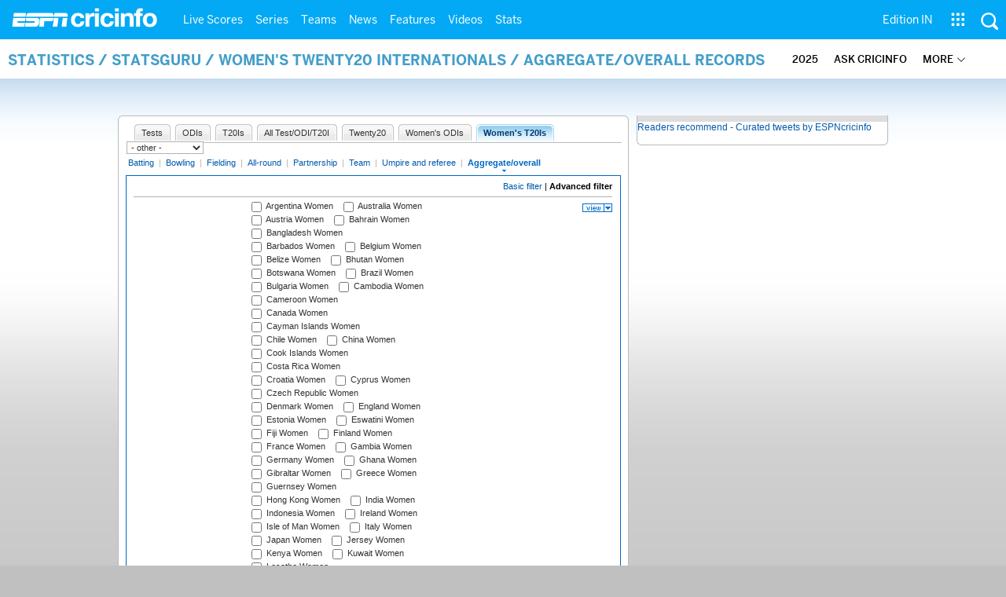

--- FILE ---
content_type: text/html; charset=UTF-8
request_url: https://stats.espncricinfo.com/ci/engine/stats/index.html?batting_positionmax1=2;batting_positionmin1=1;batting_positionval1=batting_position;class=10;filter=advanced;filter_box=continent;filter_box=event;filter_box=final_type;filter_box=ground;filter_box=season;filter_box=series;filter_box=team;filter_box=trophy;orderby=start;type=aggregate;view=match
body_size: 34270
content:

<!DOCTYPE html PUBLIC "-//W3C//DTD XHTML 1.0 Transitional//EN" "http://www.w3.org/TR/xhtml1/DTD/xhtml1-transitional.dtd">
<!-- hostname: web06, edition-view: , country: unknown, cluster: www, created: 2026-01-22 11:41:54 -->
<html xmlns="http://www.w3.org/1999/xhtml" xmlns:fb="http://www.facebook.com/2008/fbml" xmlns:og="http://opengraphprotocol.org/schema/" xmlns:fb="http://developers.facebook.com/schema/" >
<head>
 <script type="text/javascript">var _sf_startpt=(new Date()).getTime()</script>
 <meta name="google-site-verification" content="ZxdgH3XglRg0Bsy-Ho2RnO3EE4nRs53FloLS6fkt_nc" />
 <meta
        name="viewport"
        content="width=device-width, initial-scale=1.0, maximum-scale=1.0, user-scalable=0"
      />
 <title>Statsguru | Searchable Cricket Statistics database  | ESPNcricinfo.com</title>
 <meta http-equiv="Content-Type" content="text/html;charset=utf-8" />
 <meta name="keywords" content="cricket stats, analysis" />

 
 <meta name="description" content="Find interactive analysis of cricket stats and records only on ESPNcricinfo.com. Choose a criteria and generate your own record tables." />
<!--[if IE 9]>
<script language="javascript" type="text/javascript">
function fnCreateJumpList(iScenario) {
fnClearJumpList();
window.external.msSiteModeCreateJumpList("Quick Links")
window.external.msSiteModeAddJumpListItem('ICC World Test Championship, 2025-2027', 'https://www.espncricinfo.com/ci/content/current/series/1472510.html', 'https://a.espncdn.com/espncricinfo/favicon.ico');window.external.msSiteModeAddJumpListItem('Women's Championship', 'https://www.espncricinfo.com/ci/content/current/series/1308225.html', 'https://a.espncdn.com/espncricinfo/favicon.ico');window.external.msSiteModeAddJumpListItem('Cricket World Cup League 2', 'https://www.espncricinfo.com/ci/content/current/series/1420525.html', 'https://a.espncdn.com/espncricinfo/favicon.ico');window.external.msSiteModeAddJumpListItem('Sheffield Shield', 'https://www.espncricinfo.com/ci/content/current/series/1495274.html', 'https://a.espncdn.com/espncricinfo/favicon.ico');window.external.msSiteModeAddJumpListItem('Ranji Trophy 2025/26', 'https://www.espncricinfo.com/ci/content/current/series/1492381.html', 'https://a.espncdn.com/espncricinfo/favicon.ico');window.external.msSiteModeAddJumpListItem('New Zealand vs West Indies', 'https://www.espncricinfo.com/ci/content/current/series/1491681.html', 'https://a.espncdn.com/espncricinfo/favicon.ico');window.external.msSiteModeAddJumpListItem('IPL 2026', 'https://www.espncricinfo.com/ci/content/current/series/1510719.html', 'https://a.espncdn.com/espncricinfo/favicon.ico');window.external.msSiteModeAddJumpListItem('WPL 2026', 'https://www.espncricinfo.com/ci/content/current/series/1510059.html', 'https://a.espncdn.com/espncricinfo/favicon.ico');window.external.msSiteModeAddJumpListItem('ILT20', 'https://www.espncricinfo.com/ci/content/current/series/1501317.html', 'https://a.espncdn.com/espncricinfo/favicon.ico');window.external.msSiteModeShowJumpList();
}
function fnClearJumpList() {
window.external.msSiteModeClearJumplist();
}
</script>

<meta name="msapplication-task" content="name=Live Scores;action-uri=https://www.espncricinfo.com/ci/engine/current/match/scores/live.html;icon-uri=https://a.espncdn.com/espncricinfo/favicon.ico"/>
<meta name="msapplication-task" content="name=Latest News;action-uri=https://www.espncricinfo.com/ci/content/current/story/news.html;icon-uri=https://a.espncdn.com/espncricinfo/favicon.ico"/>
<meta name="msapplication-task" content="name=Fixtures;action-uri=https://www.espncricinfo.com/ci/content/current/match/fixtures/index.html;icon-uri=https://a.espncdn.com/espncricinfo/favicon.ico"/>
<meta name="msapplication-task" content="name=Results;action-uri=https://www.espncricinfo.com/ci/engine/current/match/scores/recent.html;icon-uri=https://a.espncdn.com/espncricinfo/favicon.ico"/>
<meta name="msapplication-task" content="name=Photos;action-uri=https://www.espncricinfo.com/ci/content/current/image/index.html;icon-uri=https://a.espncdn.com/espncricinfo/favicon.ico"/>
<meta name="msapplication-task" content="name=Audio/Video;action-uri=https://www.espncricinfo.com/ci/content/video_audio/index.html;icon-uri=https://a.espncdn.com/espncricinfo/favicon.ico"/>
<script language="javascript" type="text/javascript">
        fnCreateJumpList(2);
</script>
<![endif]-->


 <meta name="robots" content="index, follow" />
 <meta name="googlebot" content="index, follow" />
 <meta property="og:type" content="article"/>
 <meta property="og:title" content=""/>
 
 <meta property="og:image" content="https://a.espncdn.com/i/espn/espn_logos/espncricinfo.png" />
 <link rel="image_src" href="https://a.espncdn.com/i/espn/espn_logos/espncricinfo.png" />

<link rel="shortcut icon" href="https://a.espncdn.com/espncricinfo/favicon.ico" />
<link rel="icon" type="image/png" href="https://a.espncdn.com/espncricinfo/favicon.png" />
<link rel="icon" type="image/gif" href="https://a.espncdn.com/espncricinfo/favicon.gif" />
<link rel="apple-touch-icon" href="https://a.espncdn.com/wireless/mw5/r1/images/bookmark-icons/espncricinfo_icon-57x57.min.png" />
<link rel="apple-touch-icon-precomposed" href="https://a.espncdn.com/wireless/mw5/r1/images/bookmark-icons/espncricinfo_icon-57x57.min.png">
<link rel="apple-touch-icon-precomposed" sizes="72x72" href="https://a.espncdn.com/wireless/mw5/r1/images/bookmark-icons/espncricinfo_icon-72x72.min.png">
<link rel="apple-touch-icon-precomposed" sizes="114x114" href="https://a.espncdn.com/wireless/mw5/r1/images/bookmark-icons/espncricinfo_icon-114x114.min.png">
<link rel="apple-touch-icon-precomposed" sizes="152x152" href="https://a.espncdn.com/wireless/mw5/r1/images/bookmark-icons/espncricinfo_icon-152x152.min.png">

<script language="javascript"  type="text/javascript">
    let isApp = false;
    if (window.CleverTap) {
        isApp = true;
    } else if (window.webkit && window.webkit.messageHandlers && window.webkit.messageHandlers.clevertap) {
        isApp = true;
    }

    window.injectScript = function(src, opts) {
        (function() {
        var script = document.createElement("script");
        script.type = "text/javascript";
        script.async = false;
        script.src = src;
        if(opts && typeof opts.id !== "undefined") script.id = opts.id;
        if(opts && typeof opts.async !== "undefined") script.async = opts.async;
        if(opts && typeof opts.defer !== "undefined") script.defer = opts.defer;
        var s = document.getElementsByTagName('script')[0];
        s.parentNode.insertBefore(script, s);
        })();
    };

    if (!isApp) {
        
            window.injectScript('https://dcf.espn.com/TWDC-DTCI/prod/Bootstrap.js');
        
    }
</script>

<meta property="fb:app_id" content="260890547115" />
<meta property="og:site_name" content="Cricinfo" />



 <meta property="og:title" content=""/>

 <!-- Cricinfo Global News RSS feed link -->
<link href="/rss/content/story/feeds/0.xml" rel="alternate" type="application/rss+xml" title="Global News RSS Feed" />
<link href="/rss/livescores.xml" rel="alternate" type="application/rss+xml" title="Cricinfo live scores RSS feed" />


<link rel="stylesheet" href="https://a.espncdn.com/combiner/c?css=fonts/bentonsans.css,fonts/bentonsansbold.css,fonts/bentonsanslight.css,fonts/bentonsansmedium.css,fonts/bentonsanscond.css,fonts/bentonsanscondbold.css,fonts/bentonsanscondmedium.css" type="text/css" media="screen" charset="utf-8">
<link rel="stylesheet" href="https://i.imgci.com/navigation/cricinfo/ci/assets/css/main_nav.css?v=1616584657" type="text/css" media="screen" charset="utf-8">
<link rel="stylesheet" href="https://i.imgci.com/navigation/cricinfo/ci/assets/css/sub_nav.css?v=1616584657" type="text/css" media="screen" charset="utf-8">
<link rel="stylesheet" type="text/css" href="https://i.imgci.com/navigation/cricinfo/ci/global.0.0.1.css?1602154871"/>

<script language="javascript" type="text/javascript">
	if(navigator.userAgent.indexOf('Linux') != -1) { 
		var linux = '/navigation/cricinfo/ci/global_linux.css?1602154873';
		var linuxcss=document.createElement("link");
		linuxcss.setAttribute("rel", "stylesheet");
		linuxcss.setAttribute("type", "text/css");
		linuxcss.setAttribute("href", linux);
		document.getElementsByTagName("head")[0].appendChild(linuxcss);
	}
</script>

 <script language="javascript" type="text/javascript" src="https://i.imgci.com/navigation/cricinfo/ci/jquery-1.7.2.min.js"></script>
 <script language="javascript" type="text/javascript" src="https://i.imgci.com/navigation/cricinfo/ci/default.js?1671195368"></script>

<script src="https://a.espncdn.com/combiner/c?js=jquery-1.7.1.js,plugins/jquery.metadata.js,plugins/jquery.pubsub.r5.js,plugins/ba-debug-0.4.js,espn.l10n.r12.js,espn.core.duo.r55.js,espn.storage.r6.js,espn.geo.r2.js"></script>

<link rel="stylesheet" href="https://a.espncdn.com/players/web-player-bundle/5.5.2/espn-web-player-bundle.css" />
<!-- VOD Shim starts -->

<script src="https://i.imgci.com/navigation/cricinfo/ci/assets/js/plugins/jquery-2.0.2.min.js"></script>
<script src="https://i.imgci.com/navigation/cricinfo/ci/assets/js/plugins/jquery.cookie-1.4.1.min.js"></script>
<script src="https://a.espncdn.com/players/web-player-bundle/5.5.2/espn-web-player-bundle.min.js"></script>
<script src="https://i.imgci.com/navigation/cricinfo/ci/videoplayer/dtciplayer.js?t=1"></script>
<!-- VOD Shim ends -->



<script language="javascript"  type="text/javascript">
	if (typeof $ === 'undefined'){	
		var $ = jQuery;
	}
	ord=Math.random()*10000000000000000;
	var ad_counter = 1;

	cqanswer = '99';
	location_country = 'unknown';
	location_cluster = 'www';
</script>

<script src="https://i.imgci.com/navigation/cricinfo/ci/assets/js/plugins/jquery.cookie-1.4.1.min.js"></script>

<style type="text/css">
.video-play-button{background: url(https://i.imgci.com/espncricinfo/video/play-icon.png) no-repeat left bottom;bottom: 10px;left: 10px;position: absolute;right: 0px;text-shadow: none;top: 0px;width: 100%;background-size: 50px auto;opacity: .6;color: transparent;cursor:pointer;}
.video-play-button:hover{opacity: 1;}
</style>
 <script type="text/javascript" language="javascript" src="https://i.imgci.com/navigation/cricinfo/statsguru.js?1357641468"></script>

<meta name="application-name" content="ESPNcricinfo"/>
<meta name="msapplication-TileColor" content="#266ab4"/>
<meta name="msapplication-TileImage" content="https://i.imgci.com/espncricinfo/6b245241-3938-499c-8c79-9b80f97bed96.png"/>



<script type='text/javascript'>
  window.s_account = "wdgespcricinfo,wdgespge";
  
</script>

<!-- Load GPT JavaScript library used by DFP -->
<script type="text/javascript">
  var googletag = googletag || {};
  googletag.cmd = googletag.cmd || [];
  (function() {
    var gads = document.createElement("script");
    gads.async = true;
    gads.type = "text/javascript";
    var useSSL = true;
    // var useSSL = "https:" == document.location.protocol;
    gads.src = (useSSL ? "https:" : "http:") + "//www.googletagservices.com/tag/js/gpt.js";
    var node =document.getElementsByTagName("script")[0];
    node.parentNode.insertBefore(gads, node);
   })();
</script>
<script type="text/javascript" src="https://a.espncdn.com/combiner/c?js=swfobject/2.2/swfobject.js?minify=false"></script>


<style>
.espni-ad-slot{line-height: 0;}
pre.gpt-debug{padding: 10px; background: burlywood;}
</style>

  <script type='text/javascript'> 
  var ad_setting = {"adtar":"","kvbrand":"ci","kvcluster":"www","kvnavtype":"stats","kvpt":"statsindex","kvsite":"stats","networkid":"21783347309","path":"/21783347309/espn.cricinfo.com/stats","sp":"cricinfo","template":"desktop","template_type":"non_responsive","tstAdTar":""}; var __GPTenabled = true; 
  window.espn = window.espn || {};
  window.espn.ads = window.espn.ads || {};
  window.espn.ads.config = window.espn.ads.config || {};
  window.espn.ads.config.level = "espn.cricinfo.com/stats";
  </script>

<style>.vjs-logolink.hide{display:none;}</style>

</head>
<body onLoad="return guruStart();"

 id="cric_old_template">




<section class="mainnav_wrap" id="mainnav_wrap">
	<div class="nav_inner" id="nav_inner">

		<div class="nav_btn" id="nav_btn">
			<span class="back-icon-svg">
				<svg version="1.1" id="Capa_1" xmlns="http://www.w3.org/2000/svg" xmlns:xlink="http://www.w3.org/1999/xlink" x="0px" y="0px" viewBox="0 0 31.494 31.494" style="enable-background:new 0 0 31.494 31.494;" xml:space="preserve"> <path style="fill:#FFFFFF;" d="M10.273,5.009c0.444-0.444,1.143-0.444,1.587,0c0.429,0.429,0.429,1.143,0,1.571l-8.047,8.047h26.554 c0.619,0,1.127,0.492,1.127,1.111c0,0.619-0.508,1.127-1.127,1.127H3.813l8.047,8.032c0.429,0.444,0.429,1.159,0,1.587 c-0.444,0.444-1.143,0.444-1.587,0l-9.952-9.952c-0.429-0.429-0.429-1.143,0-1.571L10.273,5.009z"/> <g> </g> <g> </g> <g> </g> <g> </g> <g> </g> <g> </g> <g> </g> <g> </g> <g> </g> <g> </g> <g> </g> <g> </g> <g> </g> <g> </g> <g> </g> </svg>
			</span>
		</div>

		<div class="ci_logo" id="ci_logo">
			
			<a href="/">
			
				 
				 <img src="https://www.espncricinfo.com/static/images/logo.png">
				 
				<span class="logo_txt">ESPN Cricinfo</span>
			</a>
		</div>

		<nav class="main_nav" id="main_nav" data-role="none">


			<ul class="nav_grp" id="nav_grp" data-role="none">

							<li class="nav_grpitm nav_live_scores">
								
								<a href="https://www.espncricinfo.com/live-cricket-score" name="&lpos=header_livescores">Live Scores</a>

								<div class="nav_grp_lvl1 main_nav_options dd_wrap">

									<ul class="sub_nav" data-role="none">

										<li class="sub_nav_item">
											<a href="https://www.espncricinfo.com/live-cricket-score" name="&lpos=header_livescores">Live Scores Home</a>
										</li>

										<li class="sub_nav_item">
											<a href="https://www.espncricinfo.com/live-cricket-match-schedule-fixtures" name="&lpos=header_livescores">Schedule</a>
										</li>

										<li class="sub_nav_item">
											<a href="https://www.espncricinfo.com/live-cricket-match-results" name="&lpos=header_livescores">Results</a>
										</li>

										<li class="sub_nav_item">
											<a href="https://www.espncricinfo.com/live-cricket-month-view" name="&lpos=header_livescores">Month view</a>
										</li>

										<li class="sub_nav_item">
											<a href="https://www.espncricinfo.com/ci/engine/series/index.html?view=season" name="&lpos=header_livescores">Season view</a>
										</li>

										<li class="sub_nav_item">
											<a href="https://www.espncricinfo.com/ci/engine/match/index.html?view=calendar" name="&lpos=header_livescores">International calendar</a>
										</li>

										<li class="sub_nav_item">
											<a href="https://www.espncricinfo.com/ci/engine/match/scores/desktop.html" name="&lpos=header_livescores">Desktop Scoreboard</a>
										</li>

									</ul>

								</div>
							</li>

							<li class="nav_grpitm nav_series">
								
								<a href="https://www.espncricinfo.com/cricket-fixtures" name="&lpos=header_series">Series</a>

								<div class="nav_grp_lvl1 main_nav_options dd_wrap">

									<ul class="sub_nav" data-role="none">

										<li class="sub_nav_item">
											<a href="https://www.espncricinfo.com/series/women-s-t20-world-cup-qualifier-2025-26-1515205" name="&lpos=header_series">Women's T20 World Cup QLF</a>
										</li>

										<li class="sub_nav_item">
											<a href="https://www.espncricinfo.com/series/women-s-premier-league-2025-26-1510059" name="&lpos=header_series">WPL 2026</a>
										</li>

										<li class="sub_nav_item">
											<a href="https://www.espncricinfo.com/series/men-s-under-19-world-cup-2025-26-1511849" name="&lpos=header_series">Under-19 World Cup</a>
										</li>

										<li class="sub_nav_item">
											<a href="https://www.espncricinfo.com/series/icc-men-s-t20-world-cup-2025-26-1502138" name="&lpos=header_series">Men's T20 World Cup 2026</a>
										</li>

										<li class="sub_nav_item">
											<a href="https://www.espncricinfo.com/series/new-zealand-in-india-2025-26-1490228" name="&lpos=header_series">India vs New Zealand</a>
										</li>

										<li class="sub_nav_item">
											<a href="https://www.espncricinfo.com/series/england-in-sri-lanka-2025-26-1507712" name="&lpos=header_series">Sri Lanka vs England</a>
										</li>

										<li class="sub_nav_item">
											<a href="https://www.espncricinfo.com/series/west-indies-in-south-africa-2025-26-1477604" name="&lpos=header_series">South Africa vs West Indies</a>
										</li>

										<li class="sub_nav_item">
											<a href="https://www.espncricinfo.com/series/big-bash-league-2025-26-1490534" name="&lpos=header_series">BBL 2025</a>
										</li>

										<li class="sub_nav_item">
											<a href="https://www.espncricinfo.com/series/sa20-2025-26-1494252" name="&lpos=header_series">SA20 2026</a>
										</li>

										<li class="sub_nav_item">
											<a href="https://www.espncricinfo.com/series/bangladesh-premier-league-2025-26-1516530" name="&lpos=header_series">BPL 2025</a>
										</li>

										<li class="sub_nav_item">
											<a href="https://www.espncricinfo.com/series/women-s-super-smash-2025-26-1499624" name="&lpos=header_series">Women's Super Smash</a>
										</li>

										<li class="sub_nav_item">
											<a href="https://www.espncricinfo.com/series/super-smash-2025-26-1499623" name="&lpos=header_series">Men's Super Smash</a>
										</li>

										<li class="sub_nav_item">
											<a href="https://www.espncricinfo.com/series/indian-premier-league-2025-26-1510719" name="&lpos=header_series">IPL 2026</a>
										</li>

										<li class="sub_nav_item">
											<a href="https://www.espncricinfo.com/series/vijay-hazare-trophy-2025-26-1492383" name="&lpos=header_series">Vijay Hazare Trophy</a>
										</li>

										<li class="sub_nav_item">
											<a href="https://www.espncricinfo.com/series/ranji-trophy-2025-26-1492381" name="&lpos=header_series">Ranji Trophy</a>
										</li>

										<li class="sub_nav_item">
											<a href="https://www.espncricinfo.com/series/sheffield-shield-2025-26-1495274" name="&lpos=header_series">Sheffield Shield</a>
										</li>

										<li class="sub_nav_item">
											<a href="https://www.espncricinfo.com/series/one-day-cup-aus-2025-26-1495275" name="&lpos=header_series">One-Day Cup (AUS)</a>
										</li>

										<li class="sub_nav_item">
											<a href="https://www.espncricinfo.com/series/csa-4-day-series-division-1-2025-26-1501055" name="&lpos=header_series">CSA 4-Day Div 1</a>
										</li>

										<li class="sub_nav_item">
											<a href="https://www.espncricinfo.com/series/csa-4-day-series-division-2-2025-26-1501056" name="&lpos=header_series">CSA 4-Day Div 2</a>
										</li>

										<li class="sub_nav_item">
											<a href="https://www.espncricinfo.com/series/major-league-tournament-2025-26-1511626/match-schedule-fixtures-and-results" name="&lpos=header_series">Major League (SL)</a>
										</li>

										<li class="sub_nav_item">
											<a href="https://www.espncricinfo.com/series/icc-world-test-championship-2025-2027-1472510" name="&lpos=header_series">Test Championship 2025-2027</a>
										</li>

										<li class="sub_nav_item">
											<a href="https://www.espncricinfo.com/series/icc-women-s-championship-2022-23-2025-1308225" name="&lpos=header_series">Women's Championship</a>
										</li>

										<li class="sub_nav_item">
											<a href="https://www.espncricinfo.com/series/icc-men-s-cricket-world-cup-league-2-2023-24-2027-1420525" name="&lpos=header_series">World Cup League 2</a>
										</li>

										<li class="sub_nav_item">
											<a href="https://www.espncricinfo.com/series/cwc-challenge-league-group-a-2024-2026-1451764" name="&lpos=header_series">CWC Challenge League Group A</a>
										</li>

										<li class="sub_nav_item">
											<a href="https://www.espncricinfo.com/series/cwc-challenge-league-group-b-2024-2026-1451884" name="&lpos=header_series">CWC Challenge League Group B</a>
										</li>

										<li class="sub_nav_item">
											<a href="https://www.espncricinfo.com/cricket-fixtures/#future" name="&lpos=header_series">-Future series-</a>
										</li>

										<li class="sub_nav_item">
											<a href="https://www.espncricinfo.com/ci/engine/series/index.html" name="&lpos=header_series">-Archives-</a>
										</li>

									</ul>

								</div>
							</li>

							<li class="nav_grpitm nav_teams">
								
								<a href="https://www.espncricinfo.com/team" name="&lpos=header_teams">Teams</a>

								<div class="nav_grp_lvl1 main_nav_options dd_wrap">

									<ul class="subnav_grp" data-role="none">

										<li class="subnav_grpitm">

											<ul class="sub_nav" data-role="none">

												<li class="sub_nav_item">
													<a href="https://www.espncricinfo.com/team/australia-2" name="&lpos=header_teams">Australia</a>
												</li>

												<li class="sub_nav_item">
													<a href="https://www.espncricinfo.com/team/afghanistan-40" name="&lpos=header_teams">Afghanistan</a>
												</li>

												<li class="sub_nav_item">
													<a href="https://www.espncricinfo.com/team/bangladesh-25" name="&lpos=header_teams">Bangladesh</a>
												</li>

												<li class="sub_nav_item">
													<a href="https://www.espncricinfo.com/team/canada-17" name="&lpos=header_teams">Canada</a>
												</li>

												<li class="sub_nav_item">
													<a href="https://www.espncricinfo.com/team/england-1" name="&lpos=header_teams">England</a>
												</li>

												<li class="sub_nav_item">
													<a href="https://www.espncricinfo.com/team/ireland-29" name="&lpos=header_teams">Ireland</a>
												</li>

												<li class="sub_nav_item">
													<a href="https://www.espncricinfo.com/team/india-6" name="&lpos=header_teams">India</a>
												</li>

												<li class="sub_nav_item">
													<a href="https://www.espncricinfo.com/team/namibia-28" name="&lpos=header_teams">Namibia</a>
												</li>

												<li class="sub_nav_item">
													<a href="https://www.espncricinfo.com/team/new-zealand-5" name="&lpos=header_teams">New Zealand</a>
												</li>

												<li class="sub_nav_item">
													<a href="https://www.espncricinfo.com/team/nepal-33" name="&lpos=header_teams">Nepal</a>
												</li>

												<li class="sub_nav_item">
													<a href="https://www.espncricinfo.com/team/pakistan-7" name="&lpos=header_teams">Pakistan</a>
												</li>

												<li class="sub_nav_item">
													<a href="https://www.espncricinfo.com/team/netherlands-15" name="&lpos=header_teams">Netherlands</a>
												</li>

												<li class="sub_nav_item">
													<a href="https://www.espncricinfo.com/team/south-africa-3" name="&lpos=header_teams">South Africa</a>
												</li>

												<li class="sub_nav_item">
													<a href="https://www.espncricinfo.com/team/oman-37" name="&lpos=header_teams">Oman</a>
												</li>

												<li class="sub_nav_item">
													<a href="https://www.espncricinfo.com/team/sri-lanka-8" name="&lpos=header_teams">Sri Lanka</a>
												</li>

												<li class="sub_nav_item">
													<a href="https://www.espncricinfo.com/team/scotland-30" name="&lpos=header_teams">Scotland</a>
												</li>

												<li class="sub_nav_item">
													<a href="https://www.espncricinfo.com/team/west-indies-4" name="&lpos=header_teams">West Indies</a>
												</li>

												<li class="sub_nav_item">
													<a href="https://www.espncricinfo.com/team/united-arab-emirates-27" name="&lpos=header_teams">UAE</a>
												</li>

												<li class="sub_nav_item">
													<a href="https://www.espncricinfo.com/team/zimbabwe-9" name="&lpos=header_teams">Zimbabwe</a>
												</li>

												<li class="sub_nav_item">
													<a href="https://www.espncricinfo.com/team/united-states-of-america-11" name="&lpos=header_teams">USA</a>
												</li>

											</ul>
										</li>

									</ul>

								</div>
							</li>

							<li class="nav_grpitm nav_news">
								
								<a href="https://www.espncricinfo.com/cricket-news" name="&lpos=header_news">News</a>

								<div class="nav_grp_lvl1 main_nav_options dd_wrap">

									<ul class="subnav_grp" data-role="none">

										<li class="subnav_grpitm">

											<ul class="sub_nav" data-role="none">

												<li class="sub_nav_item">
													<a href="https://www.espncricinfo.com/cricket-news" name="&lpos=header_news">News Home</a>
												</li>

												<li class="sub_nav_item">
													<a href="https://www.espncricinfo.com/cricket-news/the-future-of-odis-39" name="&lpos=header_news">Future of ODIs</a>
												</li>

												<li class="sub_nav_item">
													<a href="https://www.espncricinfo.com/cricket-news/ball-tampering-25" name="&lpos=header_news">Ball-tampering</a>
												</li>

												<li class="sub_nav_item">
													<a href="https://www.espncricinfo.com/cricket-news/technology-in-cricket-18" name="&lpos=header_news">Technology in cricket</a>
												</li>

												<li class="sub_nav_item">
													<a href="https://www.espncricinfo.com/cricket-news/racism-99" name="&lpos=header_news">Racism</a>
												</li>

												<li class="sub_nav_item">
													<a href="https://www.espncricinfo.com/cricket-news/run-out-controversies-325" name="&lpos=header_news">Run-out controversies</a>
												</li>

												<li class="sub_nav_item">
													<a href="https://www.espncricinfo.com/cricket-news/corruption-in-cricket-4" name="&lpos=header_news">Corruption</a>
												</li>

											</ul>
										</li>

									</ul>

								</div>
							</li>

							<li class="nav_grpitm nav_features">
								
								<a href="https://www.espncricinfo.com/cricket-features" name="&lpos=header_features">Features</a>

								<div class="nav_grp_lvl1 main_nav_options dd_wrap">

									<ul class="subnav_grp" data-role="none">

										<li class="subnav_grpitm">

											<ul class="sub_nav" data-role="none">

												<li class="sub_nav_item">
													<a href="https://www.espncricinfo.com/cricket-features" name="&lpos=header_features">Features Home</a>
												</li>

												<li class="sub_nav_item">
													<a href="https://www.espncricinfo.com/on-this-day/cricket-events" name="&lpos=header_features">On this day</a>
												</li>

												<li class="sub_nav_item">
													<a href="https://www.espncricinfo.com/espncricinfo-writers-index" name="&lpos=header_features">Writers</a>
												</li>

												<li class="sub_nav_item">
													<a href="https://www.espncricinfo.com/webstories" name="&lpos=header_features">Web stories</a>
												</li>

												<li class="sub_nav_item">
													<a href="https://www.espncricinfo.com/gallery" name="&lpos=header_features">Photo galleries</a>
												</li>

												<li class="sub_nav_item">
													<a href="https://www.espncricinfo.com/cricinfo-30-years" name="&lpos=header_features">Cricinfo 30 years</a>
												</li>

												<li class="sub_nav_item">
													<a href="https://www.thecricketmonthly.com/" target="_blank" name="&lpos=header_features">The Cricket Monthly</a>
												</li>

											</ul>
										</li>

									</ul>

								</div>
							</li>

							<li class="nav_grpitm nav_videos">
								
								<a href="https://www.espncricinfo.com/cricket-videos/" name="&lpos=header_videos">Videos</a>

								<div class="nav_grp_lvl1 main_nav_options dd_wrap">

									<ul class="subnav_grp" data-role="none">

										<li class="subnav_grpitm">

											<ul class="sub_nav" data-role="none">

												<li class="sub_nav_item">
													<a href="https://www.espncricinfo.com/cricket-videos/genre/the-dhoni-legacy-304" name="&lpos=header_videos">The Dhoni Legacy</a>
												</li>

												<li class="sub_nav_item">
													<a href="https://www.espncricinfo.com/cricket-videos/genre/cricinformed-299" name="&lpos=header_videos">Cricinformed</a>
												</li>

												<li class="sub_nav_item">
													<a href="https://www.espncricinfo.com/cricket-videos/genre/time-out-221" name="&lpos=header_videos">Time Out English</a>
												</li>

												<li class="sub_nav_item">
													<a href="https://www.espncricinfo.com/cricket-videos/genre/match-day-hindi-281" name="&lpos=header_videos">Time Out Hindi</a>
												</li>

												<li class="sub_nav_item">
													<a href="https://www.espncricinfo.com/cricket-videos/genre/kya-khoya-kya-paaya-292" name="&lpos=header_videos">Kya Khoya Kya Paaya</a>
												</li>

												<li class="sub_nav_item">
													<a href="https://www.espncricinfo.com/cricket-videos/genre/haan-ya-naa-247" name="&lpos=header_videos">Haan Ya Naa</a>
												</li>

												<li class="sub_nav_item">
													<a href="https://www.espncricinfo.com/cricket-videos/genre/25-questions-191" name="&lpos=header_videos">25 Questions</a>
												</li>

												<li class="sub_nav_item">
													<a href="https://www.espncricinfo.com/cricket-videos/genre/news-and-analysis-34" name="&lpos=header_videos">News and Analysis</a>
												</li>

												<li class="sub_nav_item">
													<a href="https://www.espncricinfo.com/cricket-videos/genre/interviews-9" name="&lpos=header_videos">Interviews</a>
												</li>

												<li class="sub_nav_item">
													<a href="https://www.espncricinfo.com/cricket-videos/genre/features-46" name="&lpos=header_videos">Features</a>
												</li>

												<li class="sub_nav_item">
													<a href="https://www.espncricinfo.com/cricket-videos/genre/press-conference-2" name="&lpos=header_videos">Press Conference</a>
												</li>

												<li class="sub_nav_item">
													<a href="https://www.espncricinfo.com/cricket-videos/genre/ravi-raunak-277" name="&lpos=header_videos">Ravi & Raunak</a>
												</li>

												<li class="sub_nav_item">
													<a href="https://www.espncricinfo.com/cricket-videos/genre/politeenquiries-119" name="&lpos=header_videos">Polite Enquiries</a>
												</li>

												<li class="sub_nav_item">
													<a href="https://www.espncricinfo.com/cricket-videos/genre/run-order-166" name="&lpos=header_videos">Run Order</a>
												</li>

												<li class="sub_nav_item">
													<a href="https://www.espncricinfo.com/cricket-videos/genre/newsroom-218" name="&lpos=header_videos">Newsroom</a>
												</li>

												<li class="sub_nav_item">
													<a href="https://www.espncricinfo.com/cricket-videos/genre/highlights-37" name="&lpos=header_videos">Highlights</a>
												</li>

												<li class="sub_nav_item">
													<a href="https://www.youtube.com/ESPNCricinfo" target="_blank" name="&lpos=header_videos">YouTube</a>
												</li>

											</ul>
										</li>

									</ul>

								</div>
							</li>

							<li class="nav_grpitm nav_stats">
								
								<a href="https://www.espncricinfo.com/records" name="&lpos=header_stats">Stats</a>

								<div class="nav_grp_lvl1 main_nav_options dd_wrap">

									<ul class="sub_nav" data-role="none">

										<li class="sub_nav_item">
											<a href="https://www.espncricinfo.com/records" name="&lpos=header_stats">Stats home</a>
										</li>

										<li class="sub_nav_item">
											<a href="https://www.espncricinfo.com/ask" name="&lpos=header_stats">AskCricinfo</a>
										</li>

										<li class="sub_nav_item">
											<a href="https://stats.espncricinfo.com/ci/engine/stats/index.html" name="&lpos=header_stats">Statsguru</a>
										</li>

										<li class="sub_nav_item">
											<a href="https://www.espncricinfo.com/genre/superstats-706" name="&lpos=header_stats">SuperStats</a>
										</li>

										<li class="sub_nav_item">
											<a href="https://www.espncricinfo.com/records/year/2025-2025" name="&lpos=header_stats">2025 records</a>
										</li>

										<li class="sub_nav_item">
											<a href="https://www.espncricinfo.com/records/year/2024-2024" name="&lpos=header_stats">2024 records</a>
										</li>

										<li class="sub_nav_item">
											<a href="https://www.espncricinfo.com/records" name="&lpos=header_stats">All records</a>
										</li>

										<li class="sub_nav_item">
											<a href="https://www.espncricinfo.com/cricketers" name="&lpos=header_stats">Players</a>
										</li>

										<li class="sub_nav_item">
											<a href="https://www.espncricinfo.com/cricket-grounds" name="&lpos=header_stats">Grounds</a>
										</li>

										<li class="sub_nav_item">
											<a href="https://www.espncricinfo.com/rankings/icc-team-ranking" name="&lpos=header_stats">Rankings</a>
										</li>

									</ul>

								</div>
							</li>


			</ul>
			<ul class="nav_grp nav_grp_right" data-role="none">
				<!-- Right side section starts -->
				<li class="nav_grpitm nav_editions" id="edition_grp">
					<a href="#" name="&lpos=header_editions">Edition IN</a>
					 <div class="nav_grp_lvl1 dd_wrap" >
						 <ul class="subnav_grp" data-role="none">
							 <li class="subnav_grpitm">
								 <ul class="sub_nav" data-role="none">
									 <li class="sub_nav_item"><a data-hover="Africa" data-edition="espncricinfo-en-za" class="nav-link dropdown-item " target="_self" rel="" href="#">Africa</a></li>
									 <li class="sub_nav_item"><a data-hover="Bangladesh" data-edition="espncricinfo-en-bd" class="nav-link dropdown-item " target="_self" rel="" href="#">Bangladesh</a></li>
									 <li class="sub_nav_item"><a data-hover="New Zealand" data-edition="espncricinfo-en-nz" class="nav-link dropdown-item " target="_self" rel="" href="#">New Zealand</a></li>
									 <li class="sub_nav_item"><a data-hover="Sri Lanka" class="nav-link dropdown-item " data-edition="espncricinfo-en-lk" target="_self" rel="" href="#">Sri Lanka</a></li>
									 <li class="sub_nav_item"><a data-hover="United States" data-edition="espncricinfo-en-us" class="nav-link dropdown-item " target="_self" rel="" href="#">United States</a></li>
								 </ul>
							 </li>
							 <li class="subnav_grpitm">
								 <ul class="sub_nav" data-role="none">
									 <li class="sub_nav_item"><a data-hover="Australia" data-edition="espncricinfo-en-au" class="nav-link dropdown-item " target="_self" rel="" href="#">Australia</a></li>
									 <li class="sub_nav_item"><a data-hover="India" data-edition="espncricinfo-en-in" class="nav-link dropdown-item  dropdown-item-selected  active" target="_self" rel="" href="#">India</a></li>
									 <li class="sub_nav_item"><a data-hover="Pakistan" data-edition="espncricinfo-en-pk" class="nav-link dropdown-item " target="_self" rel="" href="#">Pakistan</a></li>
									 <li class="sub_nav_item"><a data-hover="United Kingdom" data-edition="espncricinfo-en-uk" class="nav-link dropdown-item " target="_self" rel="" href="#">United Kingdom</a></li>
									 <li class="sub_nav_item"><a data-hover="Global" class="nav-link dropdown-item " data-edition="espncricinfo-en-ww" target="_self" rel="" href="#">Global</a></li>
								 </ul>
							 </li>
						 </ul>
				 
					 </div>
				 </li>
				 <li class="nav_grpitm nav_more_item">
					<div class="nav_grpico">
						<a href="#" class="sp nav_more_img" name="&lpos=header_editions"></a>
					</div>
					<div class="nav_grp_lvl1 dd_wrap">
						<ul class="nav_grp_more_ftr" >
							<li class="sub_nav_item">
								<a href="https://www.espncricinfo.com/wisdenalmanack/content/story/almanack" data-hover="" class="featured-link" target="_blank" rel="noopener noreferrer">
									<img src="https://a.espncdn.com/redesign/assets/img/logos/wisden.png" alt="" class="img">
									<span class="link-label">Wisden Almanack</span>
								</a>
								<span class="external-icon-svg">
									<svg xmlns="http://www.w3.org/2000/svg" xmlns:xlink="http://www.w3.org/1999/xlink" viewBox="0 0 24 24" version="1.1">
										<g id="surface23881170">
										<rect x="0" y="0" width="24" height="24" style="fill:rgb(100%,100%,100%);fill-opacity:1;stroke:none;"/>
										<path style=" stroke:none;fill-rule:nonzero;fill:rgb(28.235295%,28.627452%,29.019609%);fill-opacity:1;" d="M 20.734375 2.492188 C 20.707031 2.492188 20.679688 2.496094 20.652344 2.5 L 13.75 2.5 C 13.480469 2.496094 13.226562 2.636719 13.089844 2.871094 C 12.957031 3.105469 12.957031 3.394531 13.089844 3.628906 C 13.226562 3.863281 13.480469 4.003906 13.75 4 L 18.9375 4 L 11.21875 11.71875 C 11.023438 11.90625 10.945312 12.1875 11.011719 12.449219 C 11.082031 12.710938 11.289062 12.917969 11.550781 12.988281 C 11.8125 13.054688 12.09375 12.976562 12.28125 12.78125 L 20 5.0625 L 20 10.25 C 19.996094 10.519531 20.136719 10.773438 20.371094 10.910156 C 20.605469 11.042969 20.894531 11.042969 21.128906 10.910156 C 21.363281 10.773438 21.503906 10.519531 21.5 10.25 L 21.5 3.34375 C 21.53125 3.125 21.460938 2.90625 21.316406 2.742188 C 21.167969 2.578125 20.957031 2.488281 20.734375 2.492188 Z M 6.25 4 C 4.1875 4 2.5 5.6875 2.5 7.75 L 2.5 17.75 C 2.5 19.8125 4.1875 21.5 6.25 21.5 L 16.25 21.5 C 18.3125 21.5 20 19.8125 20 17.75 L 20 12.75 C 20.003906 12.480469 19.863281 12.226562 19.628906 12.089844 C 19.394531 11.957031 19.105469 11.957031 18.871094 12.089844 C 18.636719 12.226562 18.496094 12.480469 18.5 12.75 L 18.5 17.75 C 18.5 19 17.5 20 16.25 20 L 6.25 20 C 5 20 4 19 4 17.75 L 4 7.75 C 4 6.5 5 5.5 6.25 5.5 L 11.25 5.5 C 11.519531 5.503906 11.773438 5.363281 11.910156 5.128906 C 12.042969 4.894531 12.042969 4.605469 11.910156 4.371094 C 11.773438 4.136719 11.519531 3.996094 11.25 4 Z M 6.25 4 "/>
										</g>
									</svg>
								</span>

							</li>
							<li class="sub_nav_item">
								<a href="https://www.espn.in" data-hover="" class="featured-link" target="_blank" rel="noopener noreferrer">
									<img src="https://a.espncdn.com/redesign/assets/img/logos/espn-logo-cric.png" alt="" class="img">
									<span class="link-label">ESPN.in</span>
								</a>
								<span class="external-icon-svg">
									<svg xmlns="http://www.w3.org/2000/svg" xmlns:xlink="http://www.w3.org/1999/xlink" viewBox="0 0 24 24" version="1.1">
										<g id="surface23881170">
										<rect x="0" y="0" width="24" height="24" style="fill:rgb(100%,100%,100%);fill-opacity:1;stroke:none;"/>
										<path style=" stroke:none;fill-rule:nonzero;fill:rgb(28.235295%,28.627452%,29.019609%);fill-opacity:1;" d="M 20.734375 2.492188 C 20.707031 2.492188 20.679688 2.496094 20.652344 2.5 L 13.75 2.5 C 13.480469 2.496094 13.226562 2.636719 13.089844 2.871094 C 12.957031 3.105469 12.957031 3.394531 13.089844 3.628906 C 13.226562 3.863281 13.480469 4.003906 13.75 4 L 18.9375 4 L 11.21875 11.71875 C 11.023438 11.90625 10.945312 12.1875 11.011719 12.449219 C 11.082031 12.710938 11.289062 12.917969 11.550781 12.988281 C 11.8125 13.054688 12.09375 12.976562 12.28125 12.78125 L 20 5.0625 L 20 10.25 C 19.996094 10.519531 20.136719 10.773438 20.371094 10.910156 C 20.605469 11.042969 20.894531 11.042969 21.128906 10.910156 C 21.363281 10.773438 21.503906 10.519531 21.5 10.25 L 21.5 3.34375 C 21.53125 3.125 21.460938 2.90625 21.316406 2.742188 C 21.167969 2.578125 20.957031 2.488281 20.734375 2.492188 Z M 6.25 4 C 4.1875 4 2.5 5.6875 2.5 7.75 L 2.5 17.75 C 2.5 19.8125 4.1875 21.5 6.25 21.5 L 16.25 21.5 C 18.3125 21.5 20 19.8125 20 17.75 L 20 12.75 C 20.003906 12.480469 19.863281 12.226562 19.628906 12.089844 C 19.394531 11.957031 19.105469 11.957031 18.871094 12.089844 C 18.636719 12.226562 18.496094 12.480469 18.5 12.75 L 18.5 17.75 C 18.5 19 17.5 20 16.25 20 L 6.25 20 C 5 20 4 19 4 17.75 L 4 7.75 C 4 6.5 5 5.5 6.25 5.5 L 11.25 5.5 C 11.519531 5.503906 11.773438 5.363281 11.910156 5.128906 C 12.042969 4.894531 12.042969 4.605469 11.910156 4.371094 C 11.773438 4.136719 11.519531 3.996094 11.25 4 Z M 6.25 4 "/>
										</g>
									</svg>
								</span>

							</li>
						</ul>

						<div class="nav_grp_footer">
							<a href="https://submit.espncricinfo.com/ci/content/submit/forms/feedback.html" data-hover="Feedback" class="footer-link" target="_parent" rel="">Feedback</a>
							<a href="https://www.espncricinfo.com/ci/content/page/866033.html" data-hover="Sitemap" class="footer-link" target="_parent" rel="">Sitemap</a>
							<a href="https://www.espncricinfo.com/ci/content/page/156066.html" data-hover="About us" class="footer-link" target="_parent" rel="">About us</a>
							<a href="https://www.espncricinfo.com/ci/content/page/156050.html" data-hover="Contact us" class="footer-link" target="_parent" rel="">Contact us</a>
							<a href="https://india.disneycareers.com/en/search-jobs/advanced-search" data-hover="Careers" class="footer-link" target="_parent" rel="">Careers</a>
							<a href="https://www.nielsen.com/us/en/legal/privacy-statement/digital-measurement" data-hover="About Nielsen Measurement" class="footer-link" target="_parent" rel="">About Nielsen Measurement</a>
						</div>
					</div>
				</li>

				
				<li class="nav_grpitm nav_grp_srch" id="nav_serach_logo">
					<div class="nav_grpico">
						<span class="sp sp_srch1"></span>
						<span class="nav_txt">Search</span>
					</div>
					<div class="nav_search_form" id="nav_search">
						<form class="search-form" id="cric_search">
							<input type="text" placeholder="Search Series, Teams or Players..." name="q" spellcheck="false" autocomplete="off">
							<button type="submit"><i class="sp icon-search"></i>
							</button>
						</form>
					</div>
				</li>

			</ul>

		</nav>

	</div>
</section>
<section class="mainnav_wrap_small" id="mainnav_wrap_small"  data-role="none">
<!-- place holder for mobile navigation -->
	<div class="nav_mask" id="nav_mask"></div>
</section>



<nav class="mobile-navbar">
   <ul class="navbar-nav">
      <li class="nav-item">
         <a class="nav-link" href="https://www.espncricinfo.com/">
            <div><i class="espn-icon icon-home-outline-after"></i><span class="label">Home</span></div>
         </a>
      </li>
      <li class="nav-item">
         <a class="nav-link" href="https://www.espncricinfo.com/live-cricket-score">
            <div><i class="espn-icon icon-cricket-outline-after"></i><span class="label">Matches</span></div>
         </a>
      </li>
      <li class="nav-item">
         <a class="nav-link" href="https://www.espncricinfo.com/?tab=series">
            <div><i class="espn-icon icon-games-outline-after"></i><span class="label">Series</span></div>
         </a>
      </li>
			<li class="nav-item">
				<a class="nav-link" href="https://www.espncricinfo.com/video">
					<div><i class="espn-icon icon-play02-outline-after"></i><span class="label d-block">Video</span></div>
				</a>
			</li>
      <li class="nav-item">
         <a class="nav-link" href="https://www.espncricinfo.com/cricket-news">
            <div><i class="espn-icon icon-gear-outline-after"></i><span class="label">News</span></div>
         </a>
      </li>
   </ul>
</nav>

<script src="https://i.imgci.com/navigation/cricinfo/ci/assets/js/plugins/jquery-2.0.2.min.js"></script>
<script src="https://i.imgci.com/navigation/cricinfo/ci/assets/js/plugins/jquery.cookie-1.4.1.min.js"></script>
<script>
$(document).ready(function() {
	$('#nav_serach_logo').on('click', function(e) {
		e.stopPropagation();
		$('#nav_search').show();
	});

	$(document).click(function(){
		$('#nav_search').hide();
	});

	function handleSarch() {
		var searchURL = "https://search.espncricinfo.com/ci/content/site/search.html?search=";
		var searchVal = $('#cric_search input').val();
		if(searchVal.length > 0) {
			searchURL = searchURL +  searchVal;
			document.location = searchURL;
		}
	};

	$('#cric_search').on('submit', function(e) {
		e.preventDefault();
		handleSarch();
	});

	$(".back-icon-svg").on("click", function(e) {
		window.history.back();
	})

	document.querySelectorAll('.main_nav_options').forEach(options => {
    const links = options.querySelectorAll('.sub_nav_item')
		if (links.length > 6) {
			options.classList.add('dbl_cols');
		}
	})

});
		</script>




<!--  <div id="ciHomeMastContainer">


 </div> -->


	   <div class="subnav-wrap sub-nav  ">
        <div class="row">
          <div class="large-20 sub-nav-wrap" id="sub-nav-wrap">

            <div class="icc-home">
				<a href="/records">
Statistics / Statsguru / Women's Twenty20 Internationals / Aggregate/overall records
				</a>
	        </div>


            <ul class="subnav_tier1 subnav-item-wrap" id="subnav_tier1" data-role="none">

                <li ><a name="&lpos=quicklink_2025" href="/records/year/2025-2025">2025</a>

                </li>

                <li ><a name="&lpos=quicklink_Ask Cricinfo" href="/ask">Ask Cricinfo</a>

                </li>

                <li ><a name="&lpos=quicklink_Statsguru" href="https://stats.espncricinfo.com/ci/engine/stats/index.html">Statsguru</a>

                </li>

                <li ><a name="&lpos=quicklink_IPL" href="/records/trophy/indian-premier-league-117">IPL</a>

                </li>

                <li ><a name="&lpos=quicklink_World Cup" href="/records/trophy/world-cup-12">World Cup</a>

                </li>

                <li ><a name="&lpos=quicklink_WPL" href="/records/trophy/women-s-premier-league-988">WPL</a>

                </li>

                <li ><a name="&lpos=quicklink_Champions Trophy" href="/records/trophy/icc-champions-trophy-icc-knockout-44">Champions Trophy</a>

                </li>

                <li ><a name="&lpos=quicklink_T20 WC (M)" href="/records/trophy/icc-men-s-t20-world-cup-89">T20 WC (M)</a>

                </li>

                <li ><a name="&lpos=quicklink_BBL" href="/records/trophy/big-bash-league-158">BBL</a>

                </li>

                <li ><a name="&lpos=quicklink_Men's 100" href="/records/trophy/the-hundred-men-s-competition-826">Men's 100</a>

                </li>

                <li ><a name="&lpos=quicklink_PSL" href="/records/trophy/pakistan-super-league-205">PSL</a>

                </li>

                <li ><a name="&lpos=quicklink_CPL" href="/records/trophy/caribbean-premier-league-748">CPL</a>

                </li>

                <li ><a name="&lpos=quicklink_Blast" href="/records/trophy/twenty20-cup-england-113">Blast</a>

                </li>

                <li ><a name="&lpos=quicklink_BPL" href="/records/trophy/bangladesh-premier-league-159">BPL</a>

                </li>

                <li ><a name="&lpos=quicklink_LPL" href="/records/trophy/lanka-premier-league-865">LPL</a>

                </li>

                <li ><a name="&lpos=quicklink_SA20" href="/records/trophy/sa20-987">SA20</a>

                </li>

                <li ><a name="&lpos=quicklink_ILT20" href="/records/trophy/international-league-t20-946">ILT20</a>

                </li>

                <li ><a name="&lpos=quicklink_100 (M)" href="/records/trophy/the-hundred-men-s-competition-826">100 (M)</a>

                </li>

                <li ><a name="&lpos=quicklink_World Cup (W)" href="/records/trophy/women-s-world-cup-68">World Cup (W)</a>

                </li>

                <li ><a name="&lpos=quicklink_T20 WC (W)" href="/records/trophy/icc-women-s-t20-world-cup-136">T20 WC (W)</a>

                </li>

                <li ><a name="&lpos=quicklink_WBBL" href="/records/trophy/women-s-big-bash-league-720">WBBL</a>

                </li>

                <li ><a name="&lpos=quicklink_Women's 100" href="/records/trophy/the-hundred-women-s-competition-834">Women's 100</a>

                </li>

                <li ><a name="&lpos=quicklink_U-19 WC" href="/records/trophy/under-19s-world-cup-109">U-19 WC</a>

                </li>

            </ul>

            </div>
          </div>
        </div>




    <div id="ciHomeLeaderboard">
        <div class="bnrHldr" style="margin-bottom:8px;" align="center">
<div class="espni-ad-slot ad-banner" data-slot-type="banner" data-kvpos="top"></div>
        </div>
    </div>
<div id="ciHomeContent">
    <div id="ciMainContainer">
  <div id="ciHomeContentlhs">
<div class="seriesSpncr" align="center" style="margin-bottom: 10px;height:auto; padding:0;text-align: center;" >

<div class="espni-ad-slot ad-panel" data-slot-type="longstrip" data-kvpos=""></div>

</div>
   <!-- START 650 AREA --><div class="pnl650T"></div>
	<div class="pnl650M" style="width:630px; padding:5px 9px 5px 9px;">
<table width="100%" border="0" cellspacing="0" cellpadding="0"
 style="border-collapse:collapse; border:1px solid #0068C3; font-size:11px;">
<form action="" style="margin:0px; padding:0px;">
 <div class="srstabHldr" style="width:630px;font-size:11px;margin-bottom:5px;">
 	<ul id="statsTab" class="gryTab">

  <li class="" >
   <a href="/ci/engine/stats/index.html?batting_positionmax1=2;batting_positionmin1=1;batting_positionval1=batting_position;class=1;filter=advanced;filter_box=continent;filter_box=event;filter_box=final_type;filter_box=ground;filter_box=season;filter_box=series;filter_box=team;filter_box=trophy;orderby=start;type=aggregate;view=match">Tests</a>
  </li>
  <li class="" >
   <a href="/ci/engine/stats/index.html?batting_positionmax1=2;batting_positionmin1=1;batting_positionval1=batting_position;class=2;filter=advanced;filter_box=continent;filter_box=event;filter_box=final_type;filter_box=ground;filter_box=season;filter_box=series;filter_box=team;filter_box=trophy;orderby=start;type=aggregate;view=match">ODIs</a>
  </li>
  <li class="" >
   <a href="/ci/engine/stats/index.html?batting_positionmax1=2;batting_positionmin1=1;batting_positionval1=batting_position;class=3;filter=advanced;filter_box=continent;filter_box=event;filter_box=final_type;filter_box=ground;filter_box=season;filter_box=series;filter_box=team;filter_box=trophy;orderby=start;type=aggregate;view=match">T20Is</a>
  </li>
  <li class="" >
   <a href="/ci/engine/stats/index.html?batting_positionmax1=2;batting_positionmin1=1;batting_positionval1=batting_position;class=11;filter=advanced;filter_box=continent;filter_box=event;filter_box=final_type;filter_box=ground;filter_box=season;filter_box=series;filter_box=team;filter_box=trophy;orderby=start;type=aggregate;view=match">All Test/ODI/T20I</a>
  </li>
  <li class="" >
   <a href="/ci/engine/stats/index.html?batting_positionmax1=2;batting_positionmin1=1;batting_positionval1=batting_position;class=6;filter=advanced;filter_box=continent;filter_box=event;filter_box=final_type;filter_box=ground;filter_box=season;filter_box=series;filter_box=team;filter_box=trophy;orderby=start;type=aggregate;view=match">Twenty20</a>
  </li>
  <li class="" >
   <a href="/ci/engine/stats/index.html?batting_positionmax1=2;batting_positionmin1=1;batting_positionval1=batting_position;class=9;filter=advanced;filter_box=continent;filter_box=event;filter_box=final_type;filter_box=ground;filter_box=season;filter_box=series;filter_box=team;filter_box=trophy;orderby=start;type=aggregate;view=match">Women's ODIs</a>
  </li>
  <li class="current" >
   <a href="/ci/engine/stats/index.html?batting_positionmax1=2;batting_positionmin1=1;batting_positionval1=batting_position;class=10;filter=advanced;filter_box=continent;filter_box=event;filter_box=final_type;filter_box=ground;filter_box=season;filter_box=series;filter_box=team;filter_box=trophy;orderby=start;type=aggregate;view=match">Women's T20Is</a>
  </li>
</ul>
    <select name="classselect" class="guruDropdown" size="1" onChange="javascript:location=this.form.classselect.options[this.form.classselect.selectedIndex].value;" style="vertical-align: middle">
     <option value="" selected>- other -</option>
     <option value="/ci/engine/stats/index.html?batting_positionmax1=2;batting_positionmin1=1;batting_positionval1=batting_position;class=8;filter=advanced;filter_box=continent;filter_box=event;filter_box=final_type;filter_box=ground;filter_box=season;filter_box=series;filter_box=team;filter_box=trophy;orderby=start;type=aggregate;view=match">Women's Tests</option>
     <option value="/ci/engine/stats/index.html?batting_positionmax1=2;batting_positionmin1=1;batting_positionval1=batting_position;class=23;filter=advanced;filter_box=continent;filter_box=event;filter_box=final_type;filter_box=ground;filter_box=season;filter_box=series;filter_box=team;filter_box=trophy;orderby=start;type=aggregate;view=match">Women's T20</option>
     <option value="/ci/engine/stats/index.html?batting_positionmax1=2;batting_positionmin1=1;batting_positionval1=batting_position;class=20;filter=advanced;filter_box=continent;filter_box=event;filter_box=final_type;filter_box=ground;filter_box=season;filter_box=series;filter_box=team;filter_box=trophy;orderby=start;type=aggregate;view=match">Youth Tests</option>
     <option value="/ci/engine/stats/index.html?batting_positionmax1=2;batting_positionmin1=1;batting_positionval1=batting_position;class=21;filter=advanced;filter_box=continent;filter_box=event;filter_box=final_type;filter_box=ground;filter_box=season;filter_box=series;filter_box=team;filter_box=trophy;orderby=start;type=aggregate;view=match">Youth ODIs</option>
     <option value="/ci/engine/stats/index.html?batting_positionmax1=2;batting_positionmin1=1;batting_positionval1=batting_position;class=22;filter=advanced;filter_box=continent;filter_box=event;filter_box=final_type;filter_box=ground;filter_box=season;filter_box=series;filter_box=team;filter_box=trophy;orderby=start;type=aggregate;view=match">Youth T20Is</option>
    </select>
	</div>
</form>
<div class="guruNav" style="padding-top:0px;">
<a href="/ci/engine/stats/index.html?batting_positionmax1=2;batting_positionmin1=1;batting_positionval1=batting_position;class=10;filter=advanced;filter_box=continent;filter_box=event;filter_box=final_type;filter_box=ground;filter_box=season;filter_box=series;filter_box=team;filter_box=trophy;orderby=start;type=batting;view=match" class="inactive">Batting</a> | <a href="/ci/engine/stats/index.html?batting_positionmax1=2;batting_positionmin1=1;batting_positionval1=batting_position;class=10;filter=advanced;filter_box=continent;filter_box=event;filter_box=final_type;filter_box=ground;filter_box=season;filter_box=series;filter_box=team;filter_box=trophy;orderby=start;type=bowling;view=match" class="inactive">Bowling</a> | <a href="/ci/engine/stats/index.html?batting_positionmax1=2;batting_positionmin1=1;batting_positionval1=batting_position;class=10;filter=advanced;filter_box=continent;filter_box=event;filter_box=final_type;filter_box=ground;filter_box=season;filter_box=series;filter_box=team;filter_box=trophy;orderby=start;type=fielding;view=match" class="inactive">Fielding</a> | <a href="/ci/engine/stats/index.html?batting_positionmax1=2;batting_positionmin1=1;batting_positionval1=batting_position;class=10;filter=advanced;filter_box=continent;filter_box=event;filter_box=final_type;filter_box=ground;filter_box=season;filter_box=series;filter_box=team;filter_box=trophy;orderby=start;type=allround;view=match" class="inactive">All-round</a> | <a href="/ci/engine/stats/index.html?batting_positionmax1=2;batting_positionmin1=1;batting_positionval1=batting_position;class=10;filter=advanced;filter_box=continent;filter_box=event;filter_box=final_type;filter_box=ground;filter_box=season;filter_box=series;filter_box=team;filter_box=trophy;orderby=start;type=fow;view=match" class="inactive">Partnership</a> | <a href="/ci/engine/stats/index.html?batting_positionmax1=2;batting_positionmin1=1;batting_positionval1=batting_position;class=10;filter=advanced;filter_box=continent;filter_box=event;filter_box=final_type;filter_box=ground;filter_box=season;filter_box=series;filter_box=team;filter_box=trophy;orderby=start;type=team;view=match" class="inactive">Team</a> | <a href="/ci/engine/stats/index.html?batting_positionmax1=2;batting_positionmin1=1;batting_positionval1=batting_position;class=10;filter=advanced;filter_box=continent;filter_box=event;filter_box=final_type;filter_box=ground;filter_box=season;filter_box=series;filter_box=team;filter_box=trophy;orderby=start;type=official;view=match" class="inactive">Umpire and referee</a> | <a href="/ci/engine/stats/index.html?batting_positionmax1=2;batting_positionmin1=1;batting_positionval1=batting_position;class=10;filter=advanced;filter_box=continent;filter_box=event;filter_box=final_type;filter_box=ground;filter_box=season;filter_box=series;filter_box=team;filter_box=trophy;orderby=start;type=aggregate;view=match" class="active">Aggregate/overall</a></div>
  <tr>
  <td colspan="">

   <table cellpadding="0" cellspacing="0" width="100%" border="0">
    <tr>
     <td rowspan=3 width=9></td>
     <td width=600></td>
     <td rowspan=3 width=9></td>
    </tr>
    <tr>
     <td>
<form name="gurumenu" method="GET" action="" enctype="application/x-www-form-urlencoded" style="margin: 0; padding: 0;">
<table cellpadding="0" cellspacing="0" border="0" width="100%">
<tr>
 <td width=150></td>
 <td width=450></td>
</tr>
<tr style="height:27px; text-align:right; vertical-align:middle;">
 <td colspan=2 style="border-bottom:1px solid #b2b2b2;">
  <input type="hidden" name="class" value="10">
  <input type="hidden" name="filter" value="advanced">
<a href="/ci/engine/stats/index.html?batting_positionmax1=2;batting_positionmin1=1;batting_positionval1=batting_position;class=10;orderby=start;type=aggregate;view=match">Basic filter</a> |
<b>Advanced filter</b>

 </td>
</tr>
<tr style="height:29px; vertical-align:middle;">
<td style="border-bottom:1px solid #b2b2b2;"><b>Involving team:&nbsp;</b></td>
<td style="font-size: 11px; color: #333333; padding:4px 0px; border-bottom:1px solid #b2b2b2;">
<table border="0" cellspacing="0" cellpadding="0" width="100%" style="table-layout: fixed;">
 <tr>
  <td style="font-size: 11px; color: #333333;">
<label class="guruCheckboxLabel"><input type="checkbox" class="guruCheckbox" name="team" value="4277"> Argentina Women</label>
<label class="guruCheckboxLabel"><input type="checkbox" class="guruCheckbox" name="team" value="289"> Australia Women</label>
<label class="guruCheckboxLabel"><input type="checkbox" class="guruCheckbox" name="team" value="6630"> Austria Women</label>
<label class="guruCheckboxLabel"><input type="checkbox" class="guruCheckbox" name="team" value="6915"> Bahrain Women</label>
<label class="guruCheckboxLabel"><input type="checkbox" class="guruCheckbox" name="team" value="4240"> Bangladesh Women</label>
<label class="guruCheckboxLabel"><input type="checkbox" class="guruCheckbox" name="team" value="3775"> Barbados Women</label>
<label class="guruCheckboxLabel"><input type="checkbox" class="guruCheckbox" name="team" value="6885"> Belgium Women</label>
<label class="guruCheckboxLabel"><input type="checkbox" class="guruCheckbox" name="team" value="6690"> Belize Women</label>
<label class="guruCheckboxLabel"><input type="checkbox" class="guruCheckbox" name="team" value="4548"> Bhutan Women</label>
<label class="guruCheckboxLabel"><input type="checkbox" class="guruCheckbox" name="team" value="6565"> Botswana Women</label>
<label class="guruCheckboxLabel"><input type="checkbox" class="guruCheckbox" name="team" value="4301"> Brazil Women</label>
<label class="guruCheckboxLabel"><input type="checkbox" class="guruCheckbox" name="team" value="7221"> Bulgaria Women</label>
<label class="guruCheckboxLabel"><input type="checkbox" class="guruCheckbox" name="team" value="7049"> Cambodia Women</label>
<label class="guruCheckboxLabel"><input type="checkbox" class="guruCheckbox" name="team" value="6878"> Cameroon Women</label>
<label class="guruCheckboxLabel"><input type="checkbox" class="guruCheckbox" name="team" value="4191"> Canada Women</label>
<label class="guruCheckboxLabel"><input type="checkbox" class="guruCheckbox" name="team" value="5020"> Cayman Islands Women</label>
<label class="guruCheckboxLabel"><input type="checkbox" class="guruCheckbox" name="team" value="6576"> Chile Women</label>
<label class="guruCheckboxLabel"><input type="checkbox" class="guruCheckbox" name="team" value="4245"> China Women</label>
<label class="guruCheckboxLabel"><input type="checkbox" class="guruCheckbox" name="team" value="7115"> Cook Islands Women</label>
<label class="guruCheckboxLabel"><input type="checkbox" class="guruCheckbox" name="team" value="6618"> Costa Rica Women</label>
<label class="guruCheckboxLabel"><input type="checkbox" class="guruCheckbox" name="team" value="7168"> Croatia Women</label>
<label class="guruCheckboxLabel"><input type="checkbox" class="guruCheckbox" name="team" value="7169"> Cyprus Women</label>
<label class="guruCheckboxLabel"><input type="checkbox" class="guruCheckbox" name="team" value="7167"> Czech Republic Women</label>
<label class="guruCheckboxLabel"><input type="checkbox" class="guruCheckbox" name="team" value="825"> Denmark Women</label>
<label class="guruCheckboxLabel"><input type="checkbox" class="guruCheckbox" name="team" value="1026"> England Women</label>
<label class="guruCheckboxLabel"><input type="checkbox" class="guruCheckbox" name="team" value="7069"> Estonia Women</label>
<label class="guruCheckboxLabel"><input type="checkbox" class="guruCheckbox" name="team" value="6877"> Eswatini Women</label>
<label class="guruCheckboxLabel"><input type="checkbox" class="guruCheckbox" name="team" value="6620"> Fiji Women</label>
<label class="guruCheckboxLabel"><input type="checkbox" class="guruCheckbox" name="team" value="7181"> Finland Women</label>
<label class="guruCheckboxLabel"><input type="checkbox" class="guruCheckbox" name="team" value="6634"> France Women</label>
<label class="guruCheckboxLabel"><input type="checkbox" class="guruCheckbox" name="team" value="6918"> Gambia Women</label>
<label class="guruCheckboxLabel"><input type="checkbox" class="guruCheckbox" name="team" value="1547"> Germany Women</label>
<label class="guruCheckboxLabel"><input type="checkbox" class="guruCheckbox" name="team" value="6917"> Ghana Women</label>
<label class="guruCheckboxLabel"><input type="checkbox" class="guruCheckbox" name="team" value="7070"> Gibraltar Women</label>
<label class="guruCheckboxLabel"><input type="checkbox" class="guruCheckbox" name="team" value="6965"> Greece Women</label>
<label class="guruCheckboxLabel"><input type="checkbox" class="guruCheckbox" name="team" value="6628"> Guernsey Women</label>
<label class="guruCheckboxLabel"><input type="checkbox" class="guruCheckbox" name="team" value="4180"> Hong Kong Women</label>
<label class="guruCheckboxLabel"><input type="checkbox" class="guruCheckbox" name="team" value="1863"> India Women</label>
<label class="guruCheckboxLabel"><input type="checkbox" class="guruCheckbox" name="team" value="6412"> Indonesia Women</label>
<label class="guruCheckboxLabel"><input type="checkbox" class="guruCheckbox" name="team" value="2285"> Ireland Women</label>
<label class="guruCheckboxLabel"><input type="checkbox" class="guruCheckbox" name="team" value="7017"> Isle of Man Women</label>
<label class="guruCheckboxLabel"><input type="checkbox" class="guruCheckbox" name="team" value="6868"> Italy Women</label>
<label class="guruCheckboxLabel"><input type="checkbox" class="guruCheckbox" name="team" value="2331"> Japan Women</label>
<label class="guruCheckboxLabel"><input type="checkbox" class="guruCheckbox" name="team" value="6627"> Jersey Women</label>
<label class="guruCheckboxLabel"><input type="checkbox" class="guruCheckbox" name="team" value="2348"> Kenya Women</label>
<label class="guruCheckboxLabel"><input type="checkbox" class="guruCheckbox" name="team" value="4550"> Kuwait Women</label>
<label class="guruCheckboxLabel"><input type="checkbox" class="guruCheckbox" name="team" value="6567"> Lesotho Women</label>
<label class="guruCheckboxLabel"><input type="checkbox" class="guruCheckbox" name="team" value="7116"> Luxembourg Women</label>
<label class="guruCheckboxLabel"><input type="checkbox" class="guruCheckbox" name="team" value="6568"> Malawi Women</label>
<label class="guruCheckboxLabel"><input type="checkbox" class="guruCheckbox" name="team" value="4243"> Malaysia Women</label>
<label class="guruCheckboxLabel"><input type="checkbox" class="guruCheckbox" name="team" value="6705"> Maldives Women</label>
<label class="guruCheckboxLabel"><input type="checkbox" class="guruCheckbox" name="team" value="6632"> Mali Women</label>
<label class="guruCheckboxLabel"><input type="checkbox" class="guruCheckbox" name="team" value="6962"> Malta Women</label>
<label class="guruCheckboxLabel"><input type="checkbox" class="guruCheckbox" name="team" value="6575"> Mexico Women</label>
<label class="guruCheckboxLabel"><input type="checkbox" class="guruCheckbox" name="team" value="7123"> Mongolia Women</label>
<label class="guruCheckboxLabel"><input type="checkbox" class="guruCheckbox" name="team" value="6569"> Mozambique Women</label>
<label class="guruCheckboxLabel"><input type="checkbox" class="guruCheckbox" name="team" value="6608"> Myanmar Women</label>
<label class="guruCheckboxLabel"><input type="checkbox" class="guruCheckbox" name="team" value="4995"> Namibia Women</label>
<label class="guruCheckboxLabel"><input type="checkbox" class="guruCheckbox" name="team" value="4244"> Nepal Women</label>
<label class="guruCheckboxLabel"><input type="checkbox" class="guruCheckbox" name="team" value="2461"> Netherlands Women</label>
<label class="guruCheckboxLabel"><input type="checkbox" class="guruCheckbox" name="team" value="2614"> New Zealand Women</label>
<label class="guruCheckboxLabel"><input type="checkbox" class="guruCheckbox" name="team" value="4993"> Nigeria Women</label>
<label class="guruCheckboxLabel"><input type="checkbox" class="guruCheckbox" name="team" value="6635"> Norway Women</label>
<label class="guruCheckboxLabel"><input type="checkbox" class="guruCheckbox" name="team" value="4547"> Oman Women</label>
<label class="guruCheckboxLabel"><input type="checkbox" class="guruCheckbox" name="team" value="3022"> Pakistan Women</label>
<label class="guruCheckboxLabel"><input type="checkbox" class="guruCheckbox" name="team" value="4307"> Papua New Guinea Women</label>
<label class="guruCheckboxLabel"><input type="checkbox" class="guruCheckbox" name="team" value="6582"> Peru Women</label>
<label class="guruCheckboxLabel"><input type="checkbox" class="guruCheckbox" name="team" value="6706"> Philippines Women</label>
<label class="guruCheckboxLabel"><input type="checkbox" class="guruCheckbox" name="team" value="7264"> Portugal Women</label>
<label class="guruCheckboxLabel"><input type="checkbox" class="guruCheckbox" name="team" value="4549"> Qatar Women</label>
<label class="guruCheckboxLabel"><input type="checkbox" class="guruCheckbox" name="team" value="6963"> Romania Women</label>
<label class="guruCheckboxLabel"><input type="checkbox" class="guruCheckbox" name="team" value="4463"> Rwanda Women</label>
<label class="guruCheckboxLabel"><input type="checkbox" class="guruCheckbox" name="team" value="6003"> Samoa Women</label>
<label class="guruCheckboxLabel"><input type="checkbox" class="guruCheckbox" name="team" value="6916"> Saudi Arabia Women</label>
<label class="guruCheckboxLabel"><input type="checkbox" class="guruCheckbox" name="team" value="3505"> Scotland Women</label>
<label class="guruCheckboxLabel"><input type="checkbox" class="guruCheckbox" name="team" value="6966"> Serbia Women</label>
<label class="guruCheckboxLabel"><input type="checkbox" class="guruCheckbox" name="team" value="4994"> Sierra Leone Women</label>
<label class="guruCheckboxLabel"><input type="checkbox" class="guruCheckbox" name="team" value="4246"> Singapore Women</label>
<label class="guruCheckboxLabel"><input type="checkbox" class="guruCheckbox" name="team" value="3379"> South Africa Women</label>
<label class="guruCheckboxLabel"><input type="checkbox" class="guruCheckbox" name="team" value="5421"> South Korea Women</label>
<label class="guruCheckboxLabel"><input type="checkbox" class="guruCheckbox" name="team" value="6926"> Spain Women</label>
<label class="guruCheckboxLabel"><input type="checkbox" class="guruCheckbox" name="team" value="3672"> Sri Lanka Women</label>
<label class="guruCheckboxLabel"><input type="checkbox" class="guruCheckbox" name="team" value="6876"> Sweden Women</label>
<label class="guruCheckboxLabel"><input type="checkbox" class="guruCheckbox" name="team" value="7268"> Switzerland Women</label>
<label class="guruCheckboxLabel"><input type="checkbox" class="guruCheckbox" name="team" value="3705"> Tanzania Women</label>
<label class="guruCheckboxLabel"><input type="checkbox" class="guruCheckbox" name="team" value="4242"> Thailand Women</label>
<label class="guruCheckboxLabel"><input type="checkbox" class="guruCheckbox" name="team" value="6629"> Turkey Women</label>
<label class="guruCheckboxLabel"><input type="checkbox" class="guruCheckbox" name="team" value="3718"> Uganda Women</label>
<label class="guruCheckboxLabel"><input type="checkbox" class="guruCheckbox" name="team" value="4241"> United Arab Emirates Women</label>
<label class="guruCheckboxLabel"><input type="checkbox" class="guruCheckbox" name="team" value="4532"> United States of America Women</label>
<label class="guruCheckboxLabel"><input type="checkbox" class="guruCheckbox" name="team" value="6167"> Vanuatu Women</label>
<label class="guruCheckboxLabel"><input type="checkbox" class="guruCheckbox" name="team" value="3867"> West Indies Women</label>
<label class="guruCheckboxLabel"><input type="checkbox" class="guruCheckbox" name="team" value="4203"> Zimbabwe Women</label>
  </td>
  <td style="text-align: right; vertical-align: top;">
<a href="/ci/engine/stats/index.html?batting_positionmax1=2;batting_positionmin1=1;batting_positionval1=batting_position;class=10;filter=advanced;filter_box=continent;filter_box=event;filter_box=final_type;filter_box=ground;filter_box=season;filter_box=series;filter_box=trophy;orderby=start;type=aggregate;view=match" title="view these checkboxes as a dropdown"><img src="http://i.imgci.com/espncricinfo/guruViewDropdown.gif" width="38" height="11" border="0" style="margin: 4px 0px 0px 3px;" alt="view these checkboxes as a dropdown"></a>  </td>
 </tr>
</table>
</td>
</tr>
<tr style="height:29px; vertical-align:middle;">
<td style="border-bottom:1px solid #b2b2b2;"><b>Host country:&nbsp;</b></td>
<td style="font-size: 11px; color: #333333; padding:4px 0px; border-bottom:1px solid #b2b2b2;">
<table border="0" cellspacing="0" cellpadding="0" width="100%" style="table-layout: fixed;">
 <tr>
  <td style="font-size: 11px; color: #333333;">
<select name="host" class="guruDropdown" style="vertical-align: middle; width:100%;">
<option selected value="">all countries</option>
<option value="21">Argentina</option>
<option value="2">Australia</option>
<option value="41">Austria</option>
<option value="25">Bangladesh</option>
<option value="42">Belgium</option>
<option value="112">Bhutan</option>
<option value="116">Botswana</option>
<option value="117">Brazil</option>
<option value="114">Bulgaria</option>
<option value="119">Cambodia</option>
<option value="121">China</option>
<option value="6557">Colombia</option>
<option value="4082">Costa Rica</option>
<option value="123">Croatia</option>
<option value="125">Cyprus</option>
<option value="126">Czech Republic</option>
<option value="13">Denmark</option>
<option value="1">England</option>
<option value="129">Estonia</option>
<option value="4253">Eswatini</option>
<option value="10">Fiji</option>
<option value="131">Finland</option>
<option value="33">France</option>
<option value="35">Germany</option>
<option value="135">Ghana</option>
<option value="18">Gibraltar</option>
<option value="137">Greece</option>
<option value="1094">Guernsey</option>
<option value="19">Hong Kong</option>
<option value="6">India</option>
<option value="142">Indonesia</option>
<option value="29">Ireland</option>
<option value="31">Italy</option>
<option value="36">Japan</option>
<option value="4083">Jersey</option>
<option value="26">Kenya</option>
<option value="161">Luxembourg</option>
<option value="169">Malawi</option>
<option value="16">Malaysia</option>
<option value="45">Malta</option>
<option value="165">Mexico</option>
<option value="28">Namibia</option>
<option value="32">Nepal</option>
<option value="15">Netherlands</option>
<option value="5">New Zealand</option>
<option value="173">Nigeria</option>
<option value="175">Norway</option>
<option value="37">Oman</option>
<option value="7">Pakistan</option>
<option value="20">Papua New Guinea</option>
<option value="178">Peru</option>
<option value="179">Philippines</option>
<option value="185">Portugal</option>
<option value="187">Qatar</option>
<option value="188">Romania</option>
<option value="191">Rwanda</option>
<option value="192">Samoa</option>
<option value="30">Scotland</option>
<option value="5615">Serbia</option>
<option value="23">Singapore</option>
<option value="3">South Africa</option>
<option value="195">South Korea</option>
<option value="200">Spain</option>
<option value="8">Sri Lanka</option>
<option value="204">Sweden</option>
<option value="211">Tanzania</option>
<option value="207">Thailand</option>
<option value="34">Uganda</option>
<option value="27">United Arab Emirates</option>
<option value="11">United States of America</option>
<option value="216">Vanuatu</option>
<option value="4">West Indies</option>
<option value="9">Zimbabwe</option>
</select>
  </td>
  <td style="text-align: right; vertical-align: top;">
<a href="/ci/engine/stats/index.html?batting_positionmax1=2;batting_positionmin1=1;batting_positionval1=batting_position;class=10;filter=advanced;filter_box=continent;filter_box=event;filter_box=final_type;filter_box=ground;filter_box=host;filter_box=season;filter_box=series;filter_box=team;filter_box=trophy;orderby=start;type=aggregate;view=match" title="view this dropdown as checkboxes"><img src="http://i.imgci.com/espncricinfo/guruViewCheckbox.gif" width="33" height="11" border="0" style="margin: 3px 0px 0px 3px;" alt="view this dropdown as checkboxes"></a>  </td>
 </tr>
</table>
</td>
</tr>
<tr style="height:29px; vertical-align:middle;">
<td style="border-bottom:1px solid #b2b2b2;"><b>Continent:&nbsp;</b></td>
<td style="font-size: 11px; color: #333333; padding:4px 0px; border-bottom:1px solid #b2b2b2;">
<table border="0" cellspacing="0" cellpadding="0" width="100%" style="table-layout: fixed;">
 <tr>
  <td style="font-size: 11px; color: #333333;">
<label class="guruCheckboxLabel"><input type="checkbox" class="guruCheckbox" name="continent" value="1"> Africa</label>
<label class="guruCheckboxLabel"><input type="checkbox" class="guruCheckbox" name="continent" value="3"> Americas</label>
<label class="guruCheckboxLabel"><input type="checkbox" class="guruCheckbox" name="continent" value="2"> Asia</label>
<label class="guruCheckboxLabel"><input type="checkbox" class="guruCheckbox" name="continent" value="4"> Europe</label>
<label class="guruCheckboxLabel"><input type="checkbox" class="guruCheckbox" name="continent" value="5"> Oceania</label>
  </td>
  <td style="text-align: right; vertical-align: top;">
<a href="/ci/engine/stats/index.html?batting_positionmax1=2;batting_positionmin1=1;batting_positionval1=batting_position;class=10;filter=advanced;filter_box=event;filter_box=final_type;filter_box=ground;filter_box=season;filter_box=series;filter_box=team;filter_box=trophy;orderby=start;type=aggregate;view=match" title="view these checkboxes as a dropdown"><img src="http://i.imgci.com/espncricinfo/guruViewDropdown.gif" width="38" height="11" border="0" style="margin: 4px 0px 0px 3px;" alt="view these checkboxes as a dropdown"></a>  </td>
 </tr>
</table>
</td>
</tr>
<tr style="height:29px; vertical-align:middle;">
<td style="border-bottom:1px solid #b2b2b2;"><b>Ground:&nbsp;</b></td>
<td style="font-size: 11px; color: #333333; padding:4px 0px; border-bottom:1px solid #b2b2b2;">
<table border="0" cellspacing="0" cellpadding="0" width="100%" style="table-layout: fixed;">
 <tr>
  <td style="font-size: 11px; color: #333333;">
<label class="guruCheckboxLabel"><input type="checkbox" class="guruCheckbox" name="ground" value="2034"> Arg: St Albans Club, Buenos Aires</label>
<label class="guruCheckboxLabel"><input type="checkbox" class="guruCheckbox" name="ground" value="131"> AUS: Adelaide Oval</label>
<label class="guruCheckboxLabel"><input type="checkbox" class="guruCheckbox" name="ground" value="1154"> AUS: Allan Border Field, Brisbane</label>
<label class="guruCheckboxLabel"><input type="checkbox" class="guruCheckbox" name="ground" value="905"> AUS: Bellerive Oval, Hobart</label>
<label class="guruCheckboxLabel"><input type="checkbox" class="guruCheckbox" name="ground" value="950"> AUS: Carrara Oval</label>
<label class="guruCheckboxLabel"><input type="checkbox" class="guruCheckbox" name="ground" value="1808"> AUS: Gardens Oval, Darwin</label>
<label class="guruCheckboxLabel"><input type="checkbox" class="guruCheckbox" name="ground" value="1037"> AUS: Great Barrier Reef Arena, Mackay</label>
<label class="guruCheckboxLabel"><input type="checkbox" class="guruCheckbox" name="ground" value="1038"> AUS: Hurstville Oval, Sydney</label>
<label class="guruCheckboxLabel"><input type="checkbox" class="guruCheckbox" name="ground" value="417"> AUS: Junction Oval, Melbourne</label>
<label class="guruCheckboxLabel"><input type="checkbox" class="guruCheckbox" name="ground" value="2695"> AUS: Kerrydale Oval, Gold Coast</label>
<label class="guruCheckboxLabel"><input type="checkbox" class="guruCheckbox" name="ground" value="757"> AUS: Manuka Oval, Canberra</label>
<label class="guruCheckboxLabel"><input type="checkbox" class="guruCheckbox" name="ground" value="61"> AUS: Melbourne Cricket Ground</label>
<label class="guruCheckboxLabel"><input type="checkbox" class="guruCheckbox" name="ground" value="952"> AUS: North Sydney Oval, Sydney</label>
<label class="guruCheckboxLabel"><input type="checkbox" class="guruCheckbox" name="ground" value="564"> AUS: Simonds Stadium, South Geelong, Victoria</label>
<label class="guruCheckboxLabel"><input type="checkbox" class="guruCheckbox" name="ground" value="1803"> AUS: Stadium Australia, Sydney</label>
<label class="guruCheckboxLabel"><input type="checkbox" class="guruCheckbox" name="ground" value="132"> AUS: Sydney Cricket Ground</label>
<label class="guruCheckboxLabel"><input type="checkbox" class="guruCheckbox" name="ground" value="2967"> AUS: Sydney Showground Stadium</label>
<label class="guruCheckboxLabel"><input type="checkbox" class="guruCheckbox" name="ground" value="213"> AUS: W.A.C.A. Ground, Perth</label>
<label class="guruCheckboxLabel"><input type="checkbox" class="guruCheckbox" name="ground" value="1706"> AUT: Seebarn Cricket Centre, Lower Austria</label>
<label class="guruCheckboxLabel"><input type="checkbox" class="guruCheckbox" name="ground" value="1931"> BAN: Bir Sreshtho Flight Lieutenant Matiur Rahman Stadium, Chattogram</label>
<label class="guruCheckboxLabel"><input type="checkbox" class="guruCheckbox" name="ground" value="2871"> BAN: Sheikh Kamal International Cricket Stadium, Cox's Bazar</label>
<label class="guruCheckboxLabel"><input type="checkbox" class="guruCheckbox" name="ground" value="2025"> BAN: Shere Bangla National Stadium, Mirpur, Dhaka</label>
<label class="guruCheckboxLabel"><input type="checkbox" class="guruCheckbox" name="ground" value="1564"> BAN: Sylhet International Cricket Stadium</label>
<label class="guruCheckboxLabel"><input type="checkbox" class="guruCheckbox" name="ground" value="3573"> BAN: Sylhet International Cricket Stadium, Academy Ground, Sylhet</label>
<label class="guruCheckboxLabel"><input type="checkbox" class="guruCheckbox" name="ground" value="2471"> BEL: Royal Brussels Cricket Club Ground, Waterloo</label>
<label class="guruCheckboxLabel"><input type="checkbox" class="guruCheckbox" name="ground" value="3713"> BEL: Stars Arena Hofstade, Zemst</label>
<label class="guruCheckboxLabel"><input type="checkbox" class="guruCheckbox" name="ground" value="3692"> BHU: Gelephu International Cricket Ground, Gelephu</label>
<label class="guruCheckboxLabel"><input type="checkbox" class="guruCheckbox" name="ground" value="2611"> BOT: Botswana Cricket Association Oval 1, Gaborone</label>
<label class="guruCheckboxLabel"><input type="checkbox" class="guruCheckbox" name="ground" value="2612"> BOT: Botswana Cricket Association Oval 2, Gaborone</label>
<label class="guruCheckboxLabel"><input type="checkbox" class="guruCheckbox" name="ground" value="3641"> BRA: Pocos Oval, Pocos de Caldas</label>
<label class="guruCheckboxLabel"><input type="checkbox" class="guruCheckbox" name="ground" value="3612"> BRA: Sao Fernando Polo and Cricket Club, Campo Sede, Itaguai</label>
<label class="guruCheckboxLabel"><input type="checkbox" class="guruCheckbox" name="ground" value="3609"> BRA: Sao Fernando Polo and Cricket Club, Seropedica</label>
<label class="guruCheckboxLabel"><input type="checkbox" class="guruCheckbox" name="ground" value="3548"> BUL: Vassil Levski National Sports Academy, Sofia</label>
<label class="guruCheckboxLabel"><input type="checkbox" class="guruCheckbox" name="ground" value="3635"> CAM: AZ Group Cricket Oval, Phnom Penh</label>
<label class="guruCheckboxLabel"><input type="checkbox" class="guruCheckbox" name="ground" value="3626"> CAM: ISF Sports Ground, Phonm Penh</label>
<label class="guruCheckboxLabel"><input type="checkbox" class="guruCheckbox" name="ground" value="3627"> CAM: Morodok Techo National Stadium, Phnom Penh</label>
<label class="guruCheckboxLabel"><input type="checkbox" class="guruCheckbox" name="ground" value="2574"> CHN: Guanggong International Cricket Stadium</label>
<label class="guruCheckboxLabel"><input type="checkbox" class="guruCheckbox" name="ground" value="3638"> CHN: Zhejiang University of Technology Cricket Field, Hangzhou</label>
<label class="guruCheckboxLabel"><input type="checkbox" class="guruCheckbox" name="ground" value="3453"> Col: Los Pinos Polo Club 1, Cundinamarca</label>
<label class="guruCheckboxLabel"><input type="checkbox" class="guruCheckbox" name="ground" value="3454"> Col: Los Pinos Polo Club 2, Cundinamarca</label>
<label class="guruCheckboxLabel"><input type="checkbox" class="guruCheckbox" name="ground" value="3518"> CRC: Los Reyes Polo Club, Guacima</label>
<label class="guruCheckboxLabel"><input type="checkbox" class="guruCheckbox" name="ground" value="3679"> CRT: Mladost Cricket Ground, Zagreb</label>
<label class="guruCheckboxLabel"><input type="checkbox" class="guruCheckbox" name="ground" value="3675"> CYP: Happy Valley Ground 2 Episkopi</label>
<label class="guruCheckboxLabel"><input type="checkbox" class="guruCheckbox" name="ground" value="3572"> CYP: Happy Valley Ground Episkopi</label>
<label class="guruCheckboxLabel"><input type="checkbox" class="guruCheckbox" name="ground" value="3545"> CZK-R: Scott Page Field, Vinor</label>
<label class="guruCheckboxLabel"><input type="checkbox" class="guruCheckbox" name="ground" value="3726"> DEN: Albertslund Cricket Club, Albertslund</label>
<label class="guruCheckboxLabel"><input type="checkbox" class="guruCheckbox" name="ground" value="3718"> DEN: Ishoj Cricket Club, Vejledalen</label>
<label class="guruCheckboxLabel"><input type="checkbox" class="guruCheckbox" name="ground" value="3689"> DEN: Koge Cricket Club 2, Koge</label>
<label class="guruCheckboxLabel"><input type="checkbox" class="guruCheckbox" name="ground" value="3688"> DEN: Koge Cricket Club, Koge</label>
<label class="guruCheckboxLabel"><input type="checkbox" class="guruCheckbox" name="ground" value="953"> ENG: Arundel Castle Cricket Club Ground</label>
<label class="guruCheckboxLabel"><input type="checkbox" class="guruCheckbox" name="ground" value="107"> ENG: Clifton College Close Ground, Clifton, Bristol</label>
<label class="guruCheckboxLabel"><input type="checkbox" class="guruCheckbox" name="ground" value="176"> ENG: County Ground, Bristol</label>
<label class="guruCheckboxLabel"><input type="checkbox" class="guruCheckbox" name="ground" value="318"> ENG: County Ground, Chelmsford</label>
<label class="guruCheckboxLabel"><input type="checkbox" class="guruCheckbox" name="ground" value="108"> ENG: County Ground, Derby</label>
<label class="guruCheckboxLabel"><input type="checkbox" class="guruCheckbox" name="ground" value="112"> ENG: County Ground, Hove</label>
<label class="guruCheckboxLabel"><input type="checkbox" class="guruCheckbox" name="ground" value="216"> ENG: County Ground, New Road, Worcester</label>
<label class="guruCheckboxLabel"><input type="checkbox" class="guruCheckbox" name="ground" value="232"> ENG: County Ground, Northampton</label>
<label class="guruCheckboxLabel"><input type="checkbox" class="guruCheckbox" name="ground" value="164"> ENG: Edgbaston, Birmingham</label>
<label class="guruCheckboxLabel"><input type="checkbox" class="guruCheckbox" name="ground" value="2035"> ENG: Haslegrave Ground, Loughborough</label>
<label class="guruCheckboxLabel"><input type="checkbox" class="guruCheckbox" name="ground" value="179"> ENG: Headingley, Leeds</label>
<label class="guruCheckboxLabel"><input type="checkbox" class="guruCheckbox" name="ground" value="45"> ENG: Kennington Oval, London</label>
<label class="guruCheckboxLabel"><input type="checkbox" class="guruCheckbox" name="ground" value="10"> ENG: Lord's, London</label>
<label class="guruCheckboxLabel"><input type="checkbox" class="guruCheckbox" name="ground" value="1883"> ENG: Moseley Cricket Club Ground</label>
<label class="guruCheckboxLabel"><input type="checkbox" class="guruCheckbox" name="ground" value="3727"> ENG: New Farnley CC, Leeds</label>
<label class="guruCheckboxLabel"><input type="checkbox" class="guruCheckbox" name="ground" value="1733"> ENG: Norman Edwards Memorial Ground, Winchester</label>
<label class="guruCheckboxLabel"><input type="checkbox" class="guruCheckbox" name="ground" value="2205"> ENG: North Parade, Bath</label>
<label class="guruCheckboxLabel"><input type="checkbox" class="guruCheckbox" name="ground" value="234"> ENG: Officers Club Services Ground, Aldershot</label>
<label class="guruCheckboxLabel"><input type="checkbox" class="guruCheckbox" name="ground" value="75"> ENG: Old Trafford, Manchester</label>
<label class="guruCheckboxLabel"><input type="checkbox" class="guruCheckbox" name="ground" value="1039"> ENG: Riverside Ground, Chester-le-Street</label>
<label class="guruCheckboxLabel"><input type="checkbox" class="guruCheckbox" name="ground" value="644"> ENG: Sophia Gardens, Cardiff</label>
<label class="guruCheckboxLabel"><input type="checkbox" class="guruCheckbox" name="ground" value="47"> ENG: St Lawrence Ground, Canterbury</label>
<label class="guruCheckboxLabel"><input type="checkbox" class="guruCheckbox" name="ground" value="2143"> ENG: Taunton Vale Sports Club Ground, Taunton</label>
<label class="guruCheckboxLabel"><input type="checkbox" class="guruCheckbox" name="ground" value="147"> ENG: The Cooper Associates County Ground, Taunton</label>
<label class="guruCheckboxLabel"><input type="checkbox" class="guruCheckbox" name="ground" value="1184"> ENG: The Rose Bowl, Southampton</label>
<label class="guruCheckboxLabel"><input type="checkbox" class="guruCheckbox" name="ground" value="1223"> ENG: Toby Howe Cricket Ground, Billericay</label>
<label class="guruCheckboxLabel"><input type="checkbox" class="guruCheckbox" name="ground" value="34"> ENG: Trent Bridge, Nottingham</label>
<label class="guruCheckboxLabel"><input type="checkbox" class="guruCheckbox" name="ground" value="1286"> ENG: Wellington College, Crowthorne</label>
<label class="guruCheckboxLabel"><input type="checkbox" class="guruCheckbox" name="ground" value="3516"> ESP: Desert Springs Cricket Ground</label>
<label class="guruCheckboxLabel"><input type="checkbox" class="guruCheckbox" name="ground" value="2697"> ESP: La Manga Club Bottom Ground</label>
<label class="guruCheckboxLabel"><input type="checkbox" class="guruCheckbox" name="ground" value="2615"> ESP: La Manga Club Top Ground</label>
<label class="guruCheckboxLabel"><input type="checkbox" class="guruCheckbox" name="ground" value="3725"> EST: Estonian National Cricket and Rugby Field, Ground 2, Tiskre</label>
<label class="guruCheckboxLabel"><input type="checkbox" class="guruCheckbox" name="ground" value="3633"> EST: Estonian National Cricket and Rugby Field, Tallinn</label>
<label class="guruCheckboxLabel"><input type="checkbox" class="guruCheckbox" name="ground" value="3450"> Fiji: Albert Park 1, Suva</label>
<label class="guruCheckboxLabel"><input type="checkbox" class="guruCheckbox" name="ground" value="3451"> Fiji: Albert Park 2, Suva</label>
<label class="guruCheckboxLabel"><input type="checkbox" class="guruCheckbox" name="ground" value="3491"> FIN: Kerava National Cricket Ground</label>
<label class="guruCheckboxLabel"><input type="checkbox" class="guruCheckbox" name="ground" value="3602"> FIN: Tikkurila Cricket Ground, Vantaa</label>
<label class="guruCheckboxLabel"><input type="checkbox" class="guruCheckbox" name="ground" value="3488"> Fran: Cricket Ground, Parc du Grand Blottereau, Nantes</label>
<label class="guruCheckboxLabel"><input type="checkbox" class="guruCheckbox" name="ground" value="3597"> Fran: Dreux Sport Cricket Club</label>
<label class="guruCheckboxLabel"><input type="checkbox" class="guruCheckbox" name="ground" value="3708"> Fran: N'Du Stadium, Noumea, New Caledonia</label>
<label class="guruCheckboxLabel"><input type="checkbox" class="guruCheckbox" name="ground" value="3562"> GER: Bayer Uerdingen Cricket Ground, Krefeld</label>
<label class="guruCheckboxLabel"><input type="checkbox" class="guruCheckbox" name="ground" value="2608"> GHA: Achimota Senior Secondary School A Field, Accra</label>
<label class="guruCheckboxLabel"><input type="checkbox" class="guruCheckbox" name="ground" value="2609"> GHA: Achimota Senior Secondary School B Field, Accra</label>
<label class="guruCheckboxLabel"><input type="checkbox" class="guruCheckbox" name="ground" value="3632"> GIBR: Europa Sports Complex, Gibraltar</label>
<label class="guruCheckboxLabel"><input type="checkbox" class="guruCheckbox" name="ground" value="2684"> GRC: Marina Ground, Corfu</label>
<label class="guruCheckboxLabel"><input type="checkbox" class="guruCheckbox" name="ground" value="2388"> GUE: College Field, St Peter Port</label>
<label class="guruCheckboxLabel"><input type="checkbox" class="guruCheckbox" name="ground" value="2389"> GUE: King George V Sports Ground, Castel</label>
<label class="guruCheckboxLabel"><input type="checkbox" class="guruCheckbox" name="ground" value="2588"> HKG: Hong Kong Cricket Club</label>
<label class="guruCheckboxLabel"><input type="checkbox" class="guruCheckbox" name="ground" value="2587"> HKG: Mission Road Ground, Mong Kok, Hong Kong</label>
<label class="guruCheckboxLabel"><input type="checkbox" class="guruCheckbox" name="ground" value="3473"> INA: Udayana Cricket Ground</label>
<label class="guruCheckboxLabel"><input type="checkbox" class="guruCheckbox" name="ground" value="333"> IND: Arun Jaitley Stadium, Delhi</label>
<label class="guruCheckboxLabel"><input type="checkbox" class="guruCheckbox" name="ground" value="2865"> IND: Barsapara Cricket Stadium, Guwahati</label>
<label class="guruCheckboxLabel"><input type="checkbox" class="guruCheckbox" name="ground" value="3355"> IND: Bharat Ratna Shri Atal Bihari Vajpayee Ekana Cricket Stadium, Lucknow</label>
<label class="guruCheckboxLabel"><input type="checkbox" class="guruCheckbox" name="ground" value="393"> IND: Brabourne Stadium, Mumbai</label>
<label class="guruCheckboxLabel"><input type="checkbox" class="guruCheckbox" name="ground" value="2361"> IND: Dr DY Patil Sports Academy, Navi Mumbai</label>
<label class="guruCheckboxLabel"><input type="checkbox" class="guruCheckbox" name="ground" value="2937"> IND: Dr PVG Raju ACA Sports Complex, Vizianagaram</label>
<label class="guruCheckboxLabel"><input type="checkbox" class="guruCheckbox" name="ground" value="3353"> IND: Dr. Gokaraju Liala Gangaaraju ACA Cricket Ground, Mulapadu, Vijayawada</label>
<label class="guruCheckboxLabel"><input type="checkbox" class="guruCheckbox" name="ground" value="1896"> IND: Dr. Y.S. Rajasekhara Reddy ACA-VDCA Cricket Stadium, Visakhapatnam</label>
<label class="guruCheckboxLabel"><input type="checkbox" class="guruCheckbox" name="ground" value="292"> IND: Eden Gardens, Kolkata</label>
<label class="guruCheckboxLabel"><input type="checkbox" class="guruCheckbox" name="ground" value="3400"> IND: Greenfield International Stadium, Thiruvananthapuram</label>
<label class="guruCheckboxLabel"><input type="checkbox" class="guruCheckbox" name="ground" value="1920"> IND: Himachal Pradesh Cricket Association Stadium, Dharamsala</label>
<label class="guruCheckboxLabel"><input type="checkbox" class="guruCheckbox" name="ground" value="1015"> IND: I.S. Bindra Punjab Cricket Association Stadium</label>
<label class="guruCheckboxLabel"><input type="checkbox" class="guruCheckbox" name="ground" value="2575"> IND: JSCA International Stadium Complex, Ranchi</label>
<label class="guruCheckboxLabel"><input type="checkbox" class="guruCheckbox" name="ground" value="1012"> IND: Lalbhai Contractor Stadium, Surat</label>
<label class="guruCheckboxLabel"><input type="checkbox" class="guruCheckbox" name="ground" value="683"> IND: M.Chinnaswamy Stadium, Bengaluru</label>
<label class="guruCheckboxLabel"><input type="checkbox" class="guruCheckbox" name="ground" value="291"> IND: MA Chidambaram Stadium, Chepauk, Chennai</label>
<label class="guruCheckboxLabel"><input type="checkbox" class="guruCheckbox" name="ground" value="840"> IND: Narendra Modi Stadium, Motera, Ahmedabad</label>
<label class="guruCheckboxLabel"><input type="checkbox" class="guruCheckbox" name="ground" value="991"> IND: Reliance Stadium, Vadodara</label>
<label class="guruCheckboxLabel"><input type="checkbox" class="guruCheckbox" name="ground" value="2409"> IND: Sharad Pawar Cricket Academy BKC, Mumbai</label>
<label class="guruCheckboxLabel"><input type="checkbox" class="guruCheckbox" name="ground" value="2399"> IND: Vidarbha Cricket Association Stadium, Jamtha, Nagpur</label>
<label class="guruCheckboxLabel"><input type="checkbox" class="guruCheckbox" name="ground" value="713"> IND: Wankhede Stadium, Mumbai</label>
<label class="guruCheckboxLabel"><input type="checkbox" class="guruCheckbox" name="ground" value="1801"> IRE: Bready Cricket Club, Magheramason, Bready</label>
<label class="guruCheckboxLabel"><input type="checkbox" class="guruCheckbox" name="ground" value="613"> IRE: Castle Avenue, Dublin</label>
<label class="guruCheckboxLabel"><input type="checkbox" class="guruCheckbox" name="ground" value="1409"> IRE: Civil Service Cricket Club, Stormont, Belfast</label>
<label class="guruCheckboxLabel"><input type="checkbox" class="guruCheckbox" name="ground" value="1410"> IRE: Merrion Cricket Club Ground, Dublin</label>
<label class="guruCheckboxLabel"><input type="checkbox" class="guruCheckbox" name="ground" value="279"> IRE: Observatory Lane, Rathmines, Dublin</label>
<label class="guruCheckboxLabel"><input type="checkbox" class="guruCheckbox" name="ground" value="1406"> IRE: Pembroke Cricket Club, Sandymount, Dublin</label>
<label class="guruCheckboxLabel"><input type="checkbox" class="guruCheckbox" name="ground" value="1411"> IRE: Rush Cricket Club Ground, Dublin</label>
<label class="guruCheckboxLabel"><input type="checkbox" class="guruCheckbox" name="ground" value="624"> IRE: Sydney Parade, Dublin</label>
<label class="guruCheckboxLabel"><input type="checkbox" class="guruCheckbox" name="ground" value="974"> IRE: The Village, Malahide, Dublin</label>
<label class="guruCheckboxLabel"><input type="checkbox" class="guruCheckbox" name="ground" value="1992"> IRE: The Vineyard, Dublin</label>
<label class="guruCheckboxLabel"><input type="checkbox" class="guruCheckbox" name="ground" value="1996"> IRE: YMCA Cricket Club, Dublin</label>
<label class="guruCheckboxLabel"><input type="checkbox" class="guruCheckbox" name="ground" value="3566"> ITA: Roma Cricket Ground, Spinaceto</label>
<label class="guruCheckboxLabel"><input type="checkbox" class="guruCheckbox" name="ground" value="3673"> ITA: Simar Cricket Ground, Rome</label>
<label class="guruCheckboxLabel"><input type="checkbox" class="guruCheckbox" name="ground" value="2193"> JER: FB Fields, St Clement</label>
<label class="guruCheckboxLabel"><input type="checkbox" class="guruCheckbox" name="ground" value="1698"> JER: Grainville, St Saviour</label>
<label class="guruCheckboxLabel"><input type="checkbox" class="guruCheckbox" name="ground" value="3608"> JPN: Kaizuka Cricket Ground, Kaizuka City</label>
<label class="guruCheckboxLabel"><input type="checkbox" class="guruCheckbox" name="ground" value="3348"> JPN: Sano International Cricket Ground</label>
<label class="guruCheckboxLabel"><input type="checkbox" class="guruCheckbox" name="ground" value="3480"> JPN: Sano International Cricket Ground 2</label>
<label class="guruCheckboxLabel"><input type="checkbox" class="guruCheckbox" name="ground" value="700"> KENYA: Gymkhana Club Ground, Nairobi</label>
<label class="guruCheckboxLabel"><input type="checkbox" class="guruCheckbox" name="ground" value="3617"> KENYA: Sikh Union Club Ground, Nairobi</label>
<label class="guruCheckboxLabel"><input type="checkbox" class="guruCheckbox" name="ground" value="3541"> LUX: Pierre Werner Cricket Ground, Walferdange</label>
<label class="guruCheckboxLabel"><input type="checkbox" class="guruCheckbox" name="ground" value="2198"> MAS: Bayuemas Oval, Kuala Lumpur</label>
<label class="guruCheckboxLabel"><input type="checkbox" class="guruCheckbox" name="ground" value="2179"> MAS: Johor Cricket Academy Oval</label>
<label class="guruCheckboxLabel"><input type="checkbox" class="guruCheckbox" name="ground" value="2072"> MAS: Kinrara Academy Oval, Kuala Lumpur</label>
<label class="guruCheckboxLabel"><input type="checkbox" class="guruCheckbox" name="ground" value="1119"> MAS: Royal Selangor Club, Kuala Lumpur</label>
<label class="guruCheckboxLabel"><input type="checkbox" class="guruCheckbox" name="ground" value="1962"> MAS: Selangor Turf Club, Kuala Lumpur</label>
<label class="guruCheckboxLabel"><input type="checkbox" class="guruCheckbox" name="ground" value="3413"> MAS: YSD-UKM Cricket Oval, Bangi</label>
<label class="guruCheckboxLabel"><input type="checkbox" class="guruCheckbox" name="ground" value="3475"> Mex: Las Caballerizas</label>
<label class="guruCheckboxLabel"><input type="checkbox" class="guruCheckbox" name="ground" value="2538"> Mex: Reforma Athletic Club, Naucalpan</label>
<label class="guruCheckboxLabel"><input type="checkbox" class="guruCheckbox" name="ground" value="1870"> MLT: Marsa Sports Club</label>
<label class="guruCheckboxLabel"><input type="checkbox" class="guruCheckbox" name="ground" value="3512"> MWI: Saint Andrews International High School, Blantyre</label>
<label class="guruCheckboxLabel"><input type="checkbox" class="guruCheckbox" name="ground" value="1693"> NAM: Centre for Cricket Development Ground, Windhoek</label>
<label class="guruCheckboxLabel"><input type="checkbox" class="guruCheckbox" name="ground" value="3709"> NAM: High Performance Oval, Windhoek</label>
<label class="guruCheckboxLabel"><input type="checkbox" class="guruCheckbox" name="ground" value="3707"> NAM: Namibia Cricket Ground, Windhoek</label>
<label class="guruCheckboxLabel"><input type="checkbox" class="guruCheckbox" name="ground" value="3183"> NAM: Sparta Recreational Club, Walvis Bay</label>
<label class="guruCheckboxLabel"><input type="checkbox" class="guruCheckbox" name="ground" value="1696"> NAM: United Cricket Club Ground, Windhoek</label>
<label class="guruCheckboxLabel"><input type="checkbox" class="guruCheckbox" name="ground" value="1695"> NAM: Wanderers Cricket Ground, Windhoek</label>
<label class="guruCheckboxLabel"><input type="checkbox" class="guruCheckbox" name="ground" value="1936"> NED: Hazelaarweg, Rotterdam</label>
<label class="guruCheckboxLabel"><input type="checkbox" class="guruCheckbox" name="ground" value="1325"> NED: Sportpark Harga, Schiedam</label>
<label class="guruCheckboxLabel"><input type="checkbox" class="guruCheckbox" name="ground" value="1123"> NED: Sportpark Het Schootsveld, Deventer</label>
<label class="guruCheckboxLabel"><input type="checkbox" class="guruCheckbox" name="ground" value="1125"> NED: Sportpark Maarschalkerweerd, Utrecht</label>
<label class="guruCheckboxLabel"><input type="checkbox" class="guruCheckbox" name="ground" value="2536"> NED: Sportpark Westvliet, The Hague</label>
<label class="guruCheckboxLabel"><input type="checkbox" class="guruCheckbox" name="ground" value="1122"> NED: VRA Ground, Amstelveen</label>
<label class="guruCheckboxLabel"><input type="checkbox" class="guruCheckbox" name="ground" value="3433"> NEP: Mulpani Cricket Ground</label>
<label class="guruCheckboxLabel"><input type="checkbox" class="guruCheckbox" name="ground" value="3462"> NEP: Pokhara Rangasala, Pokhara</label>
<label class="guruCheckboxLabel"><input type="checkbox" class="guruCheckbox" name="ground" value="1939"> NEP: Tribhuvan University International Cricket Ground, Kirtipur</label>
<label class="guruCheckboxLabel"><input type="checkbox" class="guruCheckbox" name="ground" value="3468"> NGA: National Stadium, Abuja</label>
<label class="guruCheckboxLabel"><input type="checkbox" class="guruCheckbox" name="ground" value="3412"> NGA: Tafawa Balewa Square Cricket Oval, Lagos</label>
<label class="guruCheckboxLabel"><input type="checkbox" class="guruCheckbox" name="ground" value="3682"> NOR: Ekeberg Cricket Ground 1, Oslo</label>
<label class="guruCheckboxLabel"><input type="checkbox" class="guruCheckbox" name="ground" value="3683"> NOR: Ekeberg Cricket Ground 2, Oslo</label>
<label class="guruCheckboxLabel"><input type="checkbox" class="guruCheckbox" name="ground" value="152"> NZ: AMI Stadium, Christchurch</label>
<label class="guruCheckboxLabel"><input type="checkbox" class="guruCheckbox" name="ground" value="116"> NZ: Basin Reserve, Wellington</label>
<label class="guruCheckboxLabel"><input type="checkbox" class="guruCheckbox" name="ground" value="2524"> NZ: Bay Oval, Mount Maunganui</label>
<label class="guruCheckboxLabel"><input type="checkbox" class="guruCheckbox" name="ground" value="1162"> NZ: Bert Sutcliffe Oval, Lincoln</label>
<label class="guruCheckboxLabel"><input type="checkbox" class="guruCheckbox" name="ground" value="2517"> NZ: Cobham Oval (New), Whangarei</label>
<label class="guruCheckboxLabel"><input type="checkbox" class="guruCheckbox" name="ground" value="283"> NZ: Eden Park, Auckland</label>
<label class="guruCheckboxLabel"><input type="checkbox" class="guruCheckbox" name="ground" value="93"> NZ: Hagley Oval, Christchurch</label>
<label class="guruCheckboxLabel"><input type="checkbox" class="guruCheckbox" name="ground" value="1653"> NZ: John Davies Oval, Queenstown</label>
<label class="guruCheckboxLabel"><input type="checkbox" class="guruCheckbox" name="ground" value="3659"> NZ: Lloyd Elsmore Park 2, Auckland</label>
<label class="guruCheckboxLabel"><input type="checkbox" class="guruCheckbox" name="ground" value="3660"> NZ: Lloyd Elsmore Park 3, Auckland</label>
<label class="guruCheckboxLabel"><input type="checkbox" class="guruCheckbox" name="ground" value="1805"> NZ: Lloyd Elsmore Park, Auckland</label>
<label class="guruCheckboxLabel"><input type="checkbox" class="guruCheckbox" name="ground" value="453"> NZ: McLean Park, Napier</label>
<label class="guruCheckboxLabel"><input type="checkbox" class="guruCheckbox" name="ground" value="446"> NZ: Pukekura Park, New Plymouth</label>
<label class="guruCheckboxLabel"><input type="checkbox" class="guruCheckbox" name="ground" value="725"> NZ: Queen's Park, Invercargill</label>
<label class="guruCheckboxLabel"><input type="checkbox" class="guruCheckbox" name="ground" value="2480"> NZ: Saxton Oval, Nelson</label>
<label class="guruCheckboxLabel"><input type="checkbox" class="guruCheckbox" name="ground" value="504"> NZ: Seddon Park, Hamilton</label>
<label class="guruCheckboxLabel"><input type="checkbox" class="guruCheckbox" name="ground" value="1166"> NZ: Sky Stadium, Wellington</label>
<label class="guruCheckboxLabel"><input type="checkbox" class="guruCheckbox" name="ground" value="769"> NZ: University Oval, Dunedin</label>
<label class="guruCheckboxLabel"><input type="checkbox" class="guruCheckbox" name="ground" value="3389"> OMA: Al Amerat Cricket Ground Oman Cricket (Ministry Turf 1)</label>
<label class="guruCheckboxLabel"><input type="checkbox" class="guruCheckbox" name="ground" value="3463"> OMA: Al Amerat Cricket Ground Oman Cricket (Ministry Turf 2)</label>
<label class="guruCheckboxLabel"><input type="checkbox" class="guruCheckbox" name="ground" value="545"> PAK: Gaddafi Stadium, Lahore</label>
<label class="guruCheckboxLabel"><input type="checkbox" class="guruCheckbox" name="ground" value="1597"> PAK: Multan Cricket Stadium</label>
<label class="guruCheckboxLabel"><input type="checkbox" class="guruCheckbox" name="ground" value="487"> PAK: National Stadium, Karachi</label>
<label class="guruCheckboxLabel"><input type="checkbox" class="guruCheckbox" name="ground" value="959"> PAK: Southend Club Cricket Stadium, Karachi</label>
<label class="guruCheckboxLabel"><input type="checkbox" class="guruCheckbox" name="ground" value="3499"> Peru: Lima Cricket and Football Club, Lima</label>
<label class="guruCheckboxLabel"><input type="checkbox" class="guruCheckbox" name="ground" value="3464"> PHI: Friendship Oval, Dasmarinas</label>
<label class="guruCheckboxLabel"><input type="checkbox" class="guruCheckbox" name="ground" value="2623"> PNG: Amini Park, Port Moresby</label>
<label class="guruCheckboxLabel"><input type="checkbox" class="guruCheckbox" name="ground" value="3567"> POR: Santarem Cricket Ground</label>
<label class="guruCheckboxLabel"><input type="checkbox" class="guruCheckbox" name="ground" value="2927"> QAT: West End Park International Cricket Stadium, Doha</label>
<label class="guruCheckboxLabel"><input type="checkbox" class="guruCheckbox" name="ground" value="3495"> ROM: Moara Vlasiei Cricket Ground</label>
<label class="guruCheckboxLabel"><input type="checkbox" class="guruCheckbox" name="ground" value="3674"> RWN: Gahanga B Ground, Rwanda</label>
<label class="guruCheckboxLabel"><input type="checkbox" class="guruCheckbox" name="ground" value="3439"> RWN: Gahanga International Cricket Stadium, Rwanda</label>
<label class="guruCheckboxLabel"><input type="checkbox" class="guruCheckbox" name="ground" value="3571"> RWN: Integrated Polytechnic Regional Centre, Kigali</label>
<label class="guruCheckboxLabel"><input type="checkbox" class="guruCheckbox" name="ground" value="1031"> SA: Boland Park, Paarl</label>
<label class="guruCheckboxLabel"><input type="checkbox" class="guruCheckbox" name="ground" value="931"> SA: Buffalo Park, East London</label>
<label class="guruCheckboxLabel"><input type="checkbox" class="guruCheckbox" name="ground" value="197"> SA: City Oval, Pietermaritzburg</label>
<label class="guruCheckboxLabel"><input type="checkbox" class="guruCheckbox" name="ground" value="703"> SA: Diamond Oval, Kimberley</label>
<label class="guruCheckboxLabel"><input type="checkbox" class="guruCheckbox" name="ground" value="302"> SA: Kingsmead, Durban</label>
<label class="guruCheckboxLabel"><input type="checkbox" class="guruCheckbox" name="ground" value="1074"> SA: LC de Villiers Oval, Pretoria</label>
<label class="guruCheckboxLabel"><input type="checkbox" class="guruCheckbox" name="ground" value="949"> SA: Mangaung Oval, Bloemfontein</label>
<label class="guruCheckboxLabel"><input type="checkbox" class="guruCheckbox" name="ground" value="174"> SA: Newlands, Cape Town</label>
<label class="guruCheckboxLabel"><input type="checkbox" class="guruCheckbox" name="ground" value="830"> SA: North-West University No1 Ground, Potchefstroom</label>
<label class="guruCheckboxLabel"><input type="checkbox" class="guruCheckbox" name="ground" value="2554"> SA: North-West University No2 Ground, Potchefstroom</label>
<label class="guruCheckboxLabel"><input type="checkbox" class="guruCheckbox" name="ground" value="1367"> SA: Senwes Park, Potchefstroom</label>
<label class="guruCheckboxLabel"><input type="checkbox" class="guruCheckbox" name="ground" value="173"> SA: St George's Park, Gqeberha</label>
<label class="guruCheckboxLabel"><input type="checkbox" class="guruCheckbox" name="ground" value="902"> SA: SuperSport Park, Centurion</label>
<label class="guruCheckboxLabel"><input type="checkbox" class="guruCheckbox" name="ground" value="508"> SA: The Wanderers Stadium, Johannesburg</label>
<label class="guruCheckboxLabel"><input type="checkbox" class="guruCheckbox" name="ground" value="311"> SA: Willowmoore Park, Benoni</label>
<label class="guruCheckboxLabel"><input type="checkbox" class="guruCheckbox" name="ground" value="979"> SA: Witrand Cricket Field, Potchefstroom</label>
<label class="guruCheckboxLabel"><input type="checkbox" class="guruCheckbox" name="ground" value="2681"> Samoa: Faleata Oval No 1, Apia</label>
<label class="guruCheckboxLabel"><input type="checkbox" class="guruCheckbox" name="ground" value="2709"> Samoa: Faleata Oval No 4, Apia</label>
<label class="guruCheckboxLabel"><input type="checkbox" class="guruCheckbox" name="ground" value="315"> SCOT: Forthill, Dundee</label>
<label class="guruCheckboxLabel"><input type="checkbox" class="guruCheckbox" name="ground" value="237"> SCOT: Grange Cricket Club, Raeburn Place, Edinburgh</label>
<label class="guruCheckboxLabel"><input type="checkbox" class="guruCheckbox" name="ground" value="2458"> SCOT: Lochlands, Arbroath</label>
<label class="guruCheckboxLabel"><input type="checkbox" class="guruCheckbox" name="ground" value="2474"> SGP: Indian Association Ground, Singapore</label>
<label class="guruCheckboxLabel"><input type="checkbox" class="guruCheckbox" name="ground" value="3693"> SGP: Singapore National Cricket Ground</label>
<label class="guruCheckboxLabel"><input type="checkbox" class="guruCheckbox" name="ground" value="3646"> SGP: Turf City B Cricket Ground</label>
<label class="guruCheckboxLabel"><input type="checkbox" class="guruCheckbox" name="ground" value="2979"> SKOR: Yeonhui Cricket Ground, Incheon</label>
<label class="guruCheckboxLabel"><input type="checkbox" class="guruCheckbox" name="ground" value="1171"> SL: Chilaw Marians Cricket Club Ground, FTZ Sports Complex</label>
<label class="guruCheckboxLabel"><input type="checkbox" class="guruCheckbox" name="ground" value="339"> SL: Colombo Cricket Club Ground</label>
<label class="guruCheckboxLabel"><input type="checkbox" class="guruCheckbox" name="ground" value="935"> SL: Colts Cricket Club Ground, Colombo</label>
<label class="guruCheckboxLabel"><input type="checkbox" class="guruCheckbox" name="ground" value="847"> SL: Galle International Stadium</label>
<label class="guruCheckboxLabel"><input type="checkbox" class="guruCheckbox" name="ground" value="2502"> SL: Mahinda Rajapaksa International Cricket Stadium, Sooriyawewa, Hambantota</label>
<label class="guruCheckboxLabel"><input type="checkbox" class="guruCheckbox" name="ground" value="2963"> SL: Mercantile Cricket Association Ground, Colombo</label>
<label class="guruCheckboxLabel"><input type="checkbox" class="guruCheckbox" name="ground" value="936"> SL: Moors Sports Club Ground, Colombo</label>
<label class="guruCheckboxLabel"><input type="checkbox" class="guruCheckbox" name="ground" value="324"> SL: Nondescripts Cricket Club Ground, Colombo</label>
<label class="guruCheckboxLabel"><input type="checkbox" class="guruCheckbox" name="ground" value="416"> SL: P Sara Oval, Colombo</label>
<label class="guruCheckboxLabel"><input type="checkbox" class="guruCheckbox" name="ground" value="1004"> SL: R.Premadasa Stadium, Khettarama, Colombo</label>
<label class="guruCheckboxLabel"><input type="checkbox" class="guruCheckbox" name="ground" value="1434"> SL: Rangiri Dambulla International Stadium</label>
<label class="guruCheckboxLabel"><input type="checkbox" class="guruCheckbox" name="ground" value="679"> SL: Sinhalese Sports Club Ground, Colombo</label>
<label class="guruCheckboxLabel"><input type="checkbox" class="guruCheckbox" name="ground" value="3603"> SRB: Lisicji Jarak Cricket Ground, Belgrade</label>
<label class="guruCheckboxLabel"><input type="checkbox" class="guruCheckbox" name="ground" value="3568"> SWE: Guttsta Wicked Cricket Club, Kolsva</label>
<label class="guruCheckboxLabel"><input type="checkbox" class="guruCheckbox" name="ground" value="3605"> SWZ: Enjabulweni Cricket Ground, Manzini</label>
<label class="guruCheckboxLabel"><input type="checkbox" class="guruCheckbox" name="ground" value="2394"> TAN: Gymkhana Club Ground, Dar-es-Salaam</label>
<label class="guruCheckboxLabel"><input type="checkbox" class="guruCheckbox" name="ground" value="2586"> THA: Asian Institute of Technology Ground, Bangkok</label>
<label class="guruCheckboxLabel"><input type="checkbox" class="guruCheckbox" name="ground" value="3381"> THA: Royal Chiangmai Golf Club</label>
<label class="guruCheckboxLabel"><input type="checkbox" class="guruCheckbox" name="ground" value="2585"> THA: Terdthai Cricket Ground, Bangkok</label>
<label class="guruCheckboxLabel"><input type="checkbox" class="guruCheckbox" name="ground" value="2530"> UAE: 7he Sevens Stadium, Dubai</label>
<label class="guruCheckboxLabel"><input type="checkbox" class="guruCheckbox" name="ground" value="2439"> UAE: Dubai International Cricket Stadium</label>
<label class="guruCheckboxLabel"><input type="checkbox" class="guruCheckbox" name="ground" value="2593"> UAE: ICC Academy Ground No 2, Dubai</label>
<label class="guruCheckboxLabel"><input type="checkbox" class="guruCheckbox" name="ground" value="2569"> UAE: ICC Academy, Dubai</label>
<label class="guruCheckboxLabel"><input type="checkbox" class="guruCheckbox" name="ground" value="3598"> UAE: Malek Cricket Ground, Ajman</label>
<label class="guruCheckboxLabel"><input type="checkbox" class="guruCheckbox" name="ground" value="848"> UAE: Sharjah Cricket Stadium</label>
<label class="guruCheckboxLabel"><input type="checkbox" class="guruCheckbox" name="ground" value="2714"> UAE: Tolerance Oval, Abu Dhabi</label>
<label class="guruCheckboxLabel"><input type="checkbox" class="guruCheckbox" name="ground" value="1965"> UAE: Zayed Cricket Stadium, Abu Dhabi</label>
<label class="guruCheckboxLabel"><input type="checkbox" class="guruCheckbox" name="ground" value="2646"> UGA: Entebbe Cricket Oval</label>
<label class="guruCheckboxLabel"><input type="checkbox" class="guruCheckbox" name="ground" value="1694"> UGA: Kyambogo Cricket Oval, Kampala</label>
<label class="guruCheckboxLabel"><input type="checkbox" class="guruCheckbox" name="ground" value="601"> UGA: Lugogo Cricket Oval, Kampala</label>
<label class="guruCheckboxLabel"><input type="checkbox" class="guruCheckbox" name="ground" value="2405"> USA: Central Broward Regional Park Stadium Turf Ground, Lauderhill</label>
<label class="guruCheckboxLabel"><input type="checkbox" class="guruCheckbox" name="ground" value="3640"> USA: Grand Prairie Stadium, Dallas</label>
<label class="guruCheckboxLabel"><input type="checkbox" class="guruCheckbox" name="ground" value="1514"> USA: Woodley Cricket Field, Los Angeles</label>
<label class="guruCheckboxLabel"><input type="checkbox" class="guruCheckbox" name="ground" value="3478"> VAN: Ground 1, Independence Park, Port Vila</label>
<label class="guruCheckboxLabel"><input type="checkbox" class="guruCheckbox" name="ground" value="3477"> VAN: Ground 2, Independence Park, Port Vila</label>
<label class="guruCheckboxLabel"><input type="checkbox" class="guruCheckbox" name="ground" value="3611"> VAN: Vanuatu Cricket Ground (Oval 2), Port Vila</label>
<label class="guruCheckboxLabel"><input type="checkbox" class="guruCheckbox" name="ground" value="3610"> VAN: Vanuatu Cricket Ground, Port Vila</label>
<label class="guruCheckboxLabel"><input type="checkbox" class="guruCheckbox" name="ground" value="680"> WI: Arnos Vale Ground, Kingstown, St Vincent</label>
<label class="guruCheckboxLabel"><input type="checkbox" class="guruCheckbox" name="ground" value="2041"> WI: Brian Lara Stadium, Tarouba, Trinidad</label>
<label class="guruCheckboxLabel"><input type="checkbox" class="guruCheckbox" name="ground" value="1675"> WI: Coolidge Cricket Ground, Antigua</label>
<label class="guruCheckboxLabel"><input type="checkbox" class="guruCheckbox" name="ground" value="1697"> WI: Daren Sammy National Cricket Stadium, Gros Islet, St Lucia</label>
<label class="guruCheckboxLabel"><input type="checkbox" class="guruCheckbox" name="ground" value="199"> WI: Kensington Oval, Bridgetown, Barbados</label>
<label class="guruCheckboxLabel"><input type="checkbox" class="guruCheckbox" name="ground" value="1131"> WI: National Cricket Stadium, St George's, Grenada</label>
<label class="guruCheckboxLabel"><input type="checkbox" class="guruCheckbox" name="ground" value="2364"> WI: Progress Park, St Andrew's</label>
<label class="guruCheckboxLabel"><input type="checkbox" class="guruCheckbox" name="ground" value="1986"> WI: Providence Stadium, Guyana</label>
<label class="guruCheckboxLabel"><input type="checkbox" class="guruCheckbox" name="ground" value="208"> WI: Queen's Park Oval, Port of Spain, Trinidad</label>
<label class="guruCheckboxLabel"><input type="checkbox" class="guruCheckbox" name="ground" value="1985"> WI: Sir Vivian Richards Stadium, North Sound, Antigua</label>
<label class="guruCheckboxLabel"><input type="checkbox" class="guruCheckbox" name="ground" value="2130"> WI: St Mary's Park, Cayon, St Kitts</label>
<label class="guruCheckboxLabel"><input type="checkbox" class="guruCheckbox" name="ground" value="1873"> WI: Three Ws Oval, Cave Hill, Barbados</label>
<label class="guruCheckboxLabel"><input type="checkbox" class="guruCheckbox" name="ground" value="576"> WI: Warner Park, Basseterre, St Kitts</label>
<label class="guruCheckboxLabel"><input type="checkbox" class="guruCheckbox" name="ground" value="629"> WI: Windsor Park, Roseau, Dominica</label>
<label class="guruCheckboxLabel"><input type="checkbox" class="guruCheckbox" name="ground" value="260"> ZIM: Harare Sports Club</label>
<label class="guruCheckboxLabel"><input type="checkbox" class="guruCheckbox" name="ground" value="1006"> ZIM: Old Hararians, Harare</label>
<label class="guruCheckboxLabel"><input type="checkbox" class="guruCheckbox" name="ground" value="261"> ZIM: Queens Sports Club, Bulawayo</label>
<label class="guruCheckboxLabel"><input type="checkbox" class="guruCheckbox" name="ground" value="1904"> ZIM: Takashinga Sports Club, Harare</label>
  </td>
  <td style="text-align: right; vertical-align: top;">
<a href="/ci/engine/stats/index.html?batting_positionmax1=2;batting_positionmin1=1;batting_positionval1=batting_position;class=10;filter=advanced;filter_box=continent;filter_box=event;filter_box=final_type;filter_box=season;filter_box=series;filter_box=team;filter_box=trophy;orderby=start;type=aggregate;view=match" title="view these checkboxes as a dropdown"><img src="http://i.imgci.com/espncricinfo/guruViewDropdown.gif" width="38" height="11" border="0" style="margin: 4px 0px 0px 3px;" alt="view these checkboxes as a dropdown"></a>  </td>
 </tr>
</table>
</td>
</tr>
<tr style="height:29px; vertical-align:middle;">
<td style="border-bottom:1px solid #b2b2b2;"><b>Starting date:&nbsp;</b></td>
<td style="font-size: 11px; color: #333333; padding:4px 0px; border-bottom:1px solid #b2b2b2;">
<input type="hidden" name="spanmin0" value="05 Aug 2004">
<input type="hidden" name="spanmax0" value="22 Jan 2026">
<input type="hidden" name="spanval1" value="span">
from <input type="text" name="spanmin1" class="guruInput" value="05 Aug 2004" size=11 maxlength=11>
  to <input type="text" name="spanmax1" class="guruInput" value="22 Jan 2026" size=11 maxlength=11>
or
<script language="JavaScript" type="text/javascript">
<!--
var spanminarray = new Array();
var spanmaxarray = new Array();
spanminarray[0] = "05 Aug 2004";
spanmaxarray[0] = "22 Jan 2026";
spanminarray[1] = "01 Jan 2026";
spanmaxarray[1] = "31 Dec 2026";
spanminarray[2] = "01 Jan 2025";
spanmaxarray[2] = "31 Dec 2025";
spanminarray[3] = "22 Jan 2025";
spanmaxarray[3] = "22 Jan 2026";
spanminarray[4] = "22 Jan 2024";
spanmaxarray[4] = "22 Jan 2026";
spanminarray[5] = "22 Jan 2023";
spanmaxarray[5] = "22 Jan 2026";
spanminarray[6] = "22 Jan 2022";
spanmaxarray[6] = "22 Jan 2026";
spanminarray[7] = "22 Jan 2021";
spanmaxarray[7] = "22 Jan 2026";
spanminarray[8] = "22 Jan 2016";
spanmaxarray[8] = "22 Jan 2026";
spanminarray[9] = "01 Jan 2020";
spanmaxarray[9] = "22 Jan 2026";
spanminarray[10] = "01 Jan 2010";
spanmaxarray[10] = "31 Dec 2019";
spanminarray[11] = "01 Jan 2000";
spanmaxarray[11] = "31 Dec 2009";
spanminarray[12] = "01 Jan 1990";
spanmaxarray[12] = "31 Dec 1999";
spanminarray[13] = "01 Jan 1980";
spanmaxarray[13] = "31 Dec 1989";
spanminarray[14] = "01 Jan 1970";
spanmaxarray[14] = "31 Dec 1979";
spanminarray[15] = "01 Jan 1960";
spanmaxarray[15] = "31 Dec 1969";
spanminarray[16] = "01 Jan 1950";
spanmaxarray[16] = "31 Dec 1959";
spanminarray[17] = "01 Jan 1940";
spanmaxarray[17] = "31 Dec 1949";
spanminarray[18] = "01 Jan 1930";
spanmaxarray[18] = "31 Dec 1939";
spanminarray[19] = "01 Jan 1920";
spanmaxarray[19] = "31 Dec 1929";
spanminarray[20] = "01 Jan 1910";
spanmaxarray[20] = "31 Dec 1919";
spanminarray[21] = "01 Jan 1900";
spanmaxarray[21] = "31 Dec 1909";
spanminarray[22] = "01 Jan 1890";
spanmaxarray[22] = "31 Dec 1899";
spanminarray[23] = "01 Jan 1880";
spanmaxarray[23] = "31 Dec 1889";
spanminarray[24] = "01 Jan 1870";
spanmaxarray[24] = "31 Dec 1879";
spanminarray[25] = "01 Jan 2001";
spanmaxarray[25] = "31 Dec 2100";
spanminarray[26] = "01 Jan 1901";
spanmaxarray[26] = "31 Dec 2000";
spanminarray[27] = "01 Jan 1801";
spanmaxarray[27] = "31 Dec 1900";
function spanonChange()
	{
	var Current = document.gurumenu.spanquickpick.selectedIndex;
	document.gurumenu.spanmin1.value = spanminarray[Current];
	document.gurumenu.spanmax1.value = spanmaxarray[Current];
	}
//-->
</script>
<select name="spanquickpick" onChange="spanonChange()" class="guruDropdown">
<option value="0">- quick pick -</option>
<option value="1">matches starting this year</option>
<option value="2">matches starting last year</option>
<option value="3">last 12 months</option>
<option value="4">last 2 years</option>
<option value="5">last 3 years</option>
<option value="6">last 4 years</option>
<option value="7">last 5 years</option>
<option value="8">last 10 years</option>
<option value="9">2020s</option>
<option value="10">2010s</option>
<option value="11">2000s</option>
<option value="12">1990s</option>
<option value="13">1980s</option>
<option value="14">1970s</option>
<option value="15">1960s</option>
<option value="16">1950s</option>
<option value="17">1940s</option>
<option value="18">1930s</option>
<option value="19">1920s</option>
<option value="20">1910s</option>
<option value="21">1900s</option>
<option value="22">1890s</option>
<option value="23">1880s</option>
<option value="24">1870s</option>
<option value="25">21st century</option>
<option value="26">20th century</option>
<option value="27">19th century</option>
</select>
</td>
</tr>
<tr style="height:29px; vertical-align:middle;">
<td style="border-bottom:1px solid #b2b2b2;"><b>Season:&nbsp;</b></td>
<td style="font-size: 11px; color: #333333; padding:4px 0px; border-bottom:1px solid #b2b2b2;">
<table border="0" cellspacing="0" cellpadding="0" width="100%" style="table-layout: fixed;">
 <tr>
  <td style="font-size: 11px; color: #333333;">
<label class="guruCheckboxLabel"><input type="checkbox" class="guruCheckbox" name="season" value="2004"> 2004</label>
<label class="guruCheckboxLabel"><input type="checkbox" class="guruCheckbox" name="season" value="2005"> 2005</label>
<label class="guruCheckboxLabel"><input type="checkbox" class="guruCheckbox" name="season" value="2006"> 2006</label>
<label class="guruCheckboxLabel"><input type="checkbox" class="guruCheckbox" name="season" value="2006/07"> 2006/07</label>
<label class="guruCheckboxLabel"><input type="checkbox" class="guruCheckbox" name="season" value="2007"> 2007</label>
<label class="guruCheckboxLabel"><input type="checkbox" class="guruCheckbox" name="season" value="2007/08"> 2007/08</label>
<label class="guruCheckboxLabel"><input type="checkbox" class="guruCheckbox" name="season" value="2008"> 2008</label>
<label class="guruCheckboxLabel"><input type="checkbox" class="guruCheckbox" name="season" value="2008/09"> 2008/09</label>
<label class="guruCheckboxLabel"><input type="checkbox" class="guruCheckbox" name="season" value="2009"> 2009</label>
<label class="guruCheckboxLabel"><input type="checkbox" class="guruCheckbox" name="season" value="2009/10"> 2009/10</label>
<label class="guruCheckboxLabel"><input type="checkbox" class="guruCheckbox" name="season" value="2010"> 2010</label>
<label class="guruCheckboxLabel"><input type="checkbox" class="guruCheckbox" name="season" value="2010/11"> 2010/11</label>
<label class="guruCheckboxLabel"><input type="checkbox" class="guruCheckbox" name="season" value="2011"> 2011</label>
<label class="guruCheckboxLabel"><input type="checkbox" class="guruCheckbox" name="season" value="2011/12"> 2011/12</label>
<label class="guruCheckboxLabel"><input type="checkbox" class="guruCheckbox" name="season" value="2012"> 2012</label>
<label class="guruCheckboxLabel"><input type="checkbox" class="guruCheckbox" name="season" value="2012/13"> 2012/13</label>
<label class="guruCheckboxLabel"><input type="checkbox" class="guruCheckbox" name="season" value="2013"> 2013</label>
<label class="guruCheckboxLabel"><input type="checkbox" class="guruCheckbox" name="season" value="2013/14"> 2013/14</label>
<label class="guruCheckboxLabel"><input type="checkbox" class="guruCheckbox" name="season" value="2014"> 2014</label>
<label class="guruCheckboxLabel"><input type="checkbox" class="guruCheckbox" name="season" value="2014/15"> 2014/15</label>
<label class="guruCheckboxLabel"><input type="checkbox" class="guruCheckbox" name="season" value="2015"> 2015</label>
<label class="guruCheckboxLabel"><input type="checkbox" class="guruCheckbox" name="season" value="2015/16"> 2015/16</label>
<label class="guruCheckboxLabel"><input type="checkbox" class="guruCheckbox" name="season" value="2016"> 2016</label>
<label class="guruCheckboxLabel"><input type="checkbox" class="guruCheckbox" name="season" value="2016/17"> 2016/17</label>
<label class="guruCheckboxLabel"><input type="checkbox" class="guruCheckbox" name="season" value="2017/18"> 2017/18</label>
<label class="guruCheckboxLabel"><input type="checkbox" class="guruCheckbox" name="season" value="2018"> 2018</label>
<label class="guruCheckboxLabel"><input type="checkbox" class="guruCheckbox" name="season" value="2018/19"> 2018/19</label>
<label class="guruCheckboxLabel"><input type="checkbox" class="guruCheckbox" name="season" value="2019"> 2019</label>
<label class="guruCheckboxLabel"><input type="checkbox" class="guruCheckbox" name="season" value="2019/20"> 2019/20</label>
<label class="guruCheckboxLabel"><input type="checkbox" class="guruCheckbox" name="season" value="2020"> 2020</label>
<label class="guruCheckboxLabel"><input type="checkbox" class="guruCheckbox" name="season" value="2020/21"> 2020/21</label>
<label class="guruCheckboxLabel"><input type="checkbox" class="guruCheckbox" name="season" value="2021"> 2021</label>
<label class="guruCheckboxLabel"><input type="checkbox" class="guruCheckbox" name="season" value="2021/22"> 2021/22</label>
<label class="guruCheckboxLabel"><input type="checkbox" class="guruCheckbox" name="season" value="2022"> 2022</label>
<label class="guruCheckboxLabel"><input type="checkbox" class="guruCheckbox" name="season" value="2022/23"> 2022/23</label>
<label class="guruCheckboxLabel"><input type="checkbox" class="guruCheckbox" name="season" value="2023"> 2023</label>
<label class="guruCheckboxLabel"><input type="checkbox" class="guruCheckbox" name="season" value="2023/24"> 2023/24</label>
<label class="guruCheckboxLabel"><input type="checkbox" class="guruCheckbox" name="season" value="2024"> 2024</label>
<label class="guruCheckboxLabel"><input type="checkbox" class="guruCheckbox" name="season" value="2024/25"> 2024/25</label>
<label class="guruCheckboxLabel"><input type="checkbox" class="guruCheckbox" name="season" value="2025"> 2025</label>
<label class="guruCheckboxLabel"><input type="checkbox" class="guruCheckbox" name="season" value="2025/26"> 2025/26</label>
  </td>
  <td style="text-align: right; vertical-align: top;">
<a href="/ci/engine/stats/index.html?batting_positionmax1=2;batting_positionmin1=1;batting_positionval1=batting_position;class=10;filter=advanced;filter_box=continent;filter_box=event;filter_box=final_type;filter_box=ground;filter_box=series;filter_box=team;filter_box=trophy;orderby=start;type=aggregate;view=match" title="view these checkboxes as a dropdown"><img src="http://i.imgci.com/espncricinfo/guruViewDropdown.gif" width="38" height="11" border="0" style="margin: 4px 0px 0px 3px;" alt="view these checkboxes as a dropdown"></a>  </td>
 </tr>
</table>
</td>
</tr>
<tr style="height:29px; vertical-align:middle;">
<td style="border-bottom:1px solid #b2b2b2;"><b>Series:&nbsp;</b></td>
<td style="font-size: 11px; color: #333333; padding:4px 0px; border-bottom:1px solid #b2b2b2;">
<table border="0" cellspacing="0" cellpadding="0" width="100%" style="table-layout: fixed;">
 <tr>
  <td style="font-size: 11px; color: #333333;">
<label class="guruCheckboxLabel"><input type="checkbox" class="guruCheckbox" name="series" value="2839"> New Zealand Women in England T20I Match, 2004</label>
<label class="guruCheckboxLabel"><input type="checkbox" class="guruCheckbox" name="series" value="2840"> Australia Women in England T20I Match, 2005</label>
<label class="guruCheckboxLabel"><input type="checkbox" class="guruCheckbox" name="series" value="2634"> India Women in England T20I Match, 2006</label>
<label class="guruCheckboxLabel"><input type="checkbox" class="guruCheckbox" name="series" value="2809"> New Zealand Women in Australia T20I Match, 2006/07</label>
<label class="guruCheckboxLabel"><input type="checkbox" class="guruCheckbox" name="series" value="3157"> New Zealand Women in Australia T20I Match, 2007</label>
<label class="guruCheckboxLabel"><input type="checkbox" class="guruCheckbox" name="series" value="3442"> South Africa Women in England T20I Match, 2007</label>
<label class="guruCheckboxLabel"><input type="checkbox" class="guruCheckbox" name="series" value="4182"> New Zealand Women v South Africa Women T20I Match, 2007</label>
<label class="guruCheckboxLabel"><input type="checkbox" class="guruCheckbox" name="series" value="3047"> New Zealand Women in England T20I Series, 2007</label>
<label class="guruCheckboxLabel"><input type="checkbox" class="guruCheckbox" name="series" value="3498"> England Women in Australia T20I Match, 2007/08</label>
<label class="guruCheckboxLabel"><input type="checkbox" class="guruCheckbox" name="series" value="3555"> Australia Women in New Zealand T20I Match, 2007/08</label>
<label class="guruCheckboxLabel"><input type="checkbox" class="guruCheckbox" name="series" value="4301"> West Indies Women in Ireland T20I Match, 2008</label>
<label class="guruCheckboxLabel"><input type="checkbox" class="guruCheckbox" name="series" value="4308"> West Indies Women in Netherlands T20I Series, 2008</label>
<label class="guruCheckboxLabel"><input type="checkbox" class="guruCheckbox" name="series" value="4304"> Ireland Women v South Africa Women T20I Match, 2008</label>
<label class="guruCheckboxLabel"><input type="checkbox" class="guruCheckbox" name="series" value="3628"> South Africa Women in England T20I Series, 2008</label>
<label class="guruCheckboxLabel"><input type="checkbox" class="guruCheckbox" name="series" value="4648"> India Women in Australia T20I Match, 2008/09</label>
<label class="guruCheckboxLabel"><input type="checkbox" class="guruCheckbox" name="series" value="4649"> New Zealand Women in Australia T20I Match, 2008/09</label>
<label class="guruCheckboxLabel"><input type="checkbox" class="guruCheckbox" name="series" value="5073"> Pakistan Women in Ireland T20I Match, 2009</label>
<label class="guruCheckboxLabel"><input type="checkbox" class="guruCheckbox" name="series" value="5070"> RSA T20 Cup, 2009</label>
<label class="guruCheckboxLabel"><input type="checkbox" class="guruCheckbox" name="series" value="5078"> New Zealand Women in Australia T20I Series, 2009</label>
<label class="guruCheckboxLabel"><input type="checkbox" class="guruCheckbox" name="series" value="4346"> ICC Women's World Twenty20, 2009</label>
<label class="guruCheckboxLabel"><input type="checkbox" class="guruCheckbox" name="series" value="4968"> Australia Women in England T20I Match, 2009</label>
<label class="guruCheckboxLabel"><input type="checkbox" class="guruCheckbox" name="series" value="5133"> Women's European Championship Twenty20, 2009</label>
<label class="guruCheckboxLabel"><input type="checkbox" class="guruCheckbox" name="series" value="5455"> West Indies Women in South Africa T20I Series, 2009/10</label>
<label class="guruCheckboxLabel"><input type="checkbox" class="guruCheckbox" name="series" value="5496"> England Women in West Indies T20I Series, 2009/10</label>
<label class="guruCheckboxLabel"><input type="checkbox" class="guruCheckbox" name="series" value="5385"> Rose Bowl [New Zealand in Australia], 2009/10</label>
<label class="guruCheckboxLabel"><input type="checkbox" class="guruCheckbox" name="series" value="5526"> Rose Bowl [Australia in New Zealand], 2009/10</label>
<label class="guruCheckboxLabel"><input type="checkbox" class="guruCheckbox" name="series" value="5669"> England Women in India T20I Series, 2009/10</label>
<label class="guruCheckboxLabel"><input type="checkbox" class="guruCheckbox" name="series" value="5821"> Sri Lanka Women in West Indies T20I Series, 2010</label>
<label class="guruCheckboxLabel"><input type="checkbox" class="guruCheckbox" name="series" value="5196"> ICC Women's World Twenty20, 2010</label>
<label class="guruCheckboxLabel"><input type="checkbox" class="guruCheckbox" name="series" value="5619"> New Zealand Women in England T20I Series, 2010</label>
<label class="guruCheckboxLabel"><input type="checkbox" class="guruCheckbox" name="series" value="6124"> ICC Women's Cricket Twenty20 Challenge, 2010/11</label>
<label class="guruCheckboxLabel"><input type="checkbox" class="guruCheckbox" name="series" value="6128"> England Women in Sri Lanka T20I Series, 2010/11</label>
<label class="guruCheckboxLabel"><input type="checkbox" class="guruCheckbox" name="series" value="6177"> Rose Bowl, 2010/11-2011</label>
<label class="guruCheckboxLabel"><input type="checkbox" class="guruCheckbox" name="series" value="6122"> England Women in Australia T20I Series, 2010/11</label>
<label class="guruCheckboxLabel"><input type="checkbox" class="guruCheckbox" name="series" value="6334"> West Indies Women in India T20I Series, 2010/11</label>
<label class="guruCheckboxLabel"><input type="checkbox" class="guruCheckbox" name="series" value="6471"> Women's t20 Quadrangular Series (in Sri Lanka), 2011</label>
<label class="guruCheckboxLabel"><input type="checkbox" class="guruCheckbox" name="series" value="6416"> NatWest Women's T20 Quadrangular Series, 2011</label>
<label class="guruCheckboxLabel"><input type="checkbox" class="guruCheckbox" name="series" value="6722"> Women's European Championship Twenty20, 2011</label>
<label class="guruCheckboxLabel"><input type="checkbox" class="guruCheckbox" name="series" value="6786"> Ireland Women in Netherlands T20I Series, 2011</label>
<label class="guruCheckboxLabel"><input type="checkbox" class="guruCheckbox" name="series" value="6700"> Pakistan Women in West Indies T20I Series, 2011</label>
<label class="guruCheckboxLabel"><input type="checkbox" class="guruCheckbox" name="series" value="6780"> England Women in South Africa T20I Series, 2011/12</label>
<label class="guruCheckboxLabel"><input type="checkbox" class="guruCheckbox" name="series" value="7209"> New Zealand Women in Australia T20I Series, 2011/12</label>
<label class="guruCheckboxLabel"><input type="checkbox" class="guruCheckbox" name="series" value="6782"> England Women in New Zealand T20I Series, 2011/12</label>
<label class="guruCheckboxLabel"><input type="checkbox" class="guruCheckbox" name="series" value="7198"> India Women in West Indies T20I Series, 2011/12</label>
<label class="guruCheckboxLabel"><input type="checkbox" class="guruCheckbox" name="series" value="7229"> Australia Women in India T20I Series, 2011/12</label>
<label class="guruCheckboxLabel"><input type="checkbox" class="guruCheckbox" name="series" value="7282"> Sri Lanka Women in West Indies T20I Series, 2012</label>
<label class="guruCheckboxLabel"><input type="checkbox" class="guruCheckbox" name="series" value="7385"> England Women v Ireland Women T20I Match, 2012</label>
<label class="guruCheckboxLabel"><input type="checkbox" class="guruCheckbox" name="series" value="7047"> India Women in England T20I Series, 2012</label>
<label class="guruCheckboxLabel"><input type="checkbox" class="guruCheckbox" name="series" value="7400"> Ireland Tri-Nation Women's T20 Series, 2012</label>
<label class="guruCheckboxLabel"><input type="checkbox" class="guruCheckbox" name="series" value="7347"> Pakistan Women in England T20I Series, 2012</label>
<label class="guruCheckboxLabel"><input type="checkbox" class="guruCheckbox" name="series" value="7345"> Pakistan Women v West Indies Women T20I Match, 2012</label>
<label class="guruCheckboxLabel"><input type="checkbox" class="guruCheckbox" name="series" value="7215"> West Indies Women in England T20I Series, 2012</label>
<label class="guruCheckboxLabel"><input type="checkbox" class="guruCheckbox" name="series" value="7623"> South Africa Women in Bangladesh T20I Series, 2012</label>
<label class="guruCheckboxLabel"><input type="checkbox" class="guruCheckbox" name="series" value="6869"> ICC Women's World Twenty20, 2012/13</label>
<label class="guruCheckboxLabel"><input type="checkbox" class="guruCheckbox" name="series" value="7695"> Asian Cricket Council Women's Twenty20 Asia Cup, 2012/13</label>
<label class="guruCheckboxLabel"><input type="checkbox" class="guruCheckbox" name="series" value="7777"> South Africa Women in West Indies T20I Series, 2012/13</label>
<label class="guruCheckboxLabel"><input type="checkbox" class="guruCheckbox" name="series" value="7979"> New Zealand Women in Australia T20I Series, 2012/13</label>
<label class="guruCheckboxLabel"><input type="checkbox" class="guruCheckbox" name="series" value="7995"> West Indies Women in Sri Lanka T20I Series, 2012/13</label>
<label class="guruCheckboxLabel"><input type="checkbox" class="guruCheckbox" name="series" value="8059"> Bangladesh Women in India T20I Series, 2012/13</label>
<label class="guruCheckboxLabel"><input type="checkbox" class="guruCheckbox" name="series" value="8066"> Pakistan Women in England T20I Series, 2013</label>
<label class="guruCheckboxLabel"><input type="checkbox" class="guruCheckbox" name="series" value="8311"> Ireland Women v Pakistan Women T20I Series, 2013</label>
<label class="guruCheckboxLabel"><input type="checkbox" class="guruCheckbox" name="series" value="8237"> Ireland Women v Pakistan Women T20I Match, 2013</label>
<label class="guruCheckboxLabel"><input type="checkbox" class="guruCheckbox" name="series" value="8193"> ICC Women's World Twenty20 Qualifier, 2013</label>
<label class="guruCheckboxLabel"><input type="checkbox" class="guruCheckbox" name="series" value="7911"> Women's Ashes, 2013</label>
<label class="guruCheckboxLabel"><input type="checkbox" class="guruCheckbox" name="series" value="8509"> Bangladesh Women in South Africa T20I Series, 2013/14</label>
<label class="guruCheckboxLabel"><input type="checkbox" class="guruCheckbox" name="series" value="8117"> West Indies Tri-Nation Twenty20 Women's Series, 2013/14</label>
<label class="guruCheckboxLabel"><input type="checkbox" class="guruCheckbox" name="series" value="8579"> Sri Lanka Women in South Africa T20I Series, 2013/14</label>
<label class="guruCheckboxLabel"><input type="checkbox" class="guruCheckbox" name="series" value="8543"> Women's Ashes, 2013/14</label>
<label class="guruCheckboxLabel"><input type="checkbox" class="guruCheckbox" name="series" value="8907"> PCB Qatar Women's 20-over Tri-Series, 2013/14</label>
<label class="guruCheckboxLabel"><input type="checkbox" class="guruCheckbox" name="series" value="8967"> Sri Lanka Women in India T20I Series, 2013/14</label>
<label class="guruCheckboxLabel"><input type="checkbox" class="guruCheckbox" name="series" value="8495"> West Indies Women in New Zealand T20I Series, 2013/14</label>
<label class="guruCheckboxLabel"><input type="checkbox" class="guruCheckbox" name="series" value="9043"> Pakistan Women in Bangladesh T20I Series, 2013/14</label>
<label class="guruCheckboxLabel"><input type="checkbox" class="guruCheckbox" name="series" value="9055"> India Women in Bangladesh T20I Series, 2013/14</label>
<label class="guruCheckboxLabel"><input type="checkbox" class="guruCheckbox" name="series" value="8084"> Women's World T20, 2013/14</label>
<label class="guruCheckboxLabel"><input type="checkbox" class="guruCheckbox" name="series" value="9329"> Pakistan Women in Australia T20I Series, 2014</label>
<label class="guruCheckboxLabel"><input type="checkbox" class="guruCheckbox" name="series" value="9061"> South Africa Women in England T20I Series, 2014</label>
<label class="guruCheckboxLabel"><input type="checkbox" class="guruCheckbox" name="series" value="9429"> Ireland Women v South Africa Women T20I Series, 2014</label>
<label class="guruCheckboxLabel"><input type="checkbox" class="guruCheckbox" name="series" value="9379"> New Zealand Women in West Indies T20I Series, 2014/15</label>
<label class="guruCheckboxLabel"><input type="checkbox" class="guruCheckbox" name="series" value="9357"> South Africa Women in Sri Lanka T20I Series, 2014/15</label>
<label class="guruCheckboxLabel"><input type="checkbox" class="guruCheckbox" name="series" value="9333"> West Indies Women in Australia T20I Series, 2014/15</label>
<label class="guruCheckboxLabel"><input type="checkbox" class="guruCheckbox" name="series" value="9701"> South Africa Women in India T20I Match, 2014/15</label>
<label class="guruCheckboxLabel"><input type="checkbox" class="guruCheckbox" name="series" value="9797"> Pakistan Women v Sri Lanka Women T20I Series, 2014/15</label>
<label class="guruCheckboxLabel"><input type="checkbox" class="guruCheckbox" name="series" value="9503"> England Women in New Zealand T20I Series, 2014/15</label>
<label class="guruCheckboxLabel"><input type="checkbox" class="guruCheckbox" name="series" value="9873"> Pakistan Women v South Africa Women T20I Series, 2014/15</label>
<label class="guruCheckboxLabel"><input type="checkbox" class="guruCheckbox" name="series" value="9945"> West Indies Women in Sri Lanka T20I Series, 2015</label>
<label class="guruCheckboxLabel"><input type="checkbox" class="guruCheckbox" name="series" value="10105"> New Zealand Women in India T20I Series, 2015</label>
<label class="guruCheckboxLabel"><input type="checkbox" class="guruCheckbox" name="series" value="9705"> Women's Ashes, 2015</label>
<label class="guruCheckboxLabel"><input type="checkbox" class="guruCheckbox" name="series" value="10361"> Australia Women in Ireland T20I Series, 2015</label>
<label class="guruCheckboxLabel"><input type="checkbox" class="guruCheckbox" name="series" value="10563"> Bangladesh Women in Pakistan T20I Series, 2015/16</label>
<label class="guruCheckboxLabel"><input type="checkbox" class="guruCheckbox" name="series" value="10219"> Pakistan Women in West Indies T20I Series, 2015/16</label>
<label class="guruCheckboxLabel"><input type="checkbox" class="guruCheckbox" name="series" value="10483"> Sri Lanka Women in New Zealand T20I Series, 2015/16</label>
<label class="guruCheckboxLabel"><input type="checkbox" class="guruCheckbox" name="series" value="10171"> ICC Women's World Twenty20 Qualifier, 2015/16</label>
<label class="guruCheckboxLabel"><input type="checkbox" class="guruCheckbox" name="series" value="10253"> India Women in Australia T20I Series, 2015/16</label>
<label class="guruCheckboxLabel"><input type="checkbox" class="guruCheckbox" name="series" value="10349"> England Women in South Africa T20I Series, 2015/16</label>
<label class="guruCheckboxLabel"><input type="checkbox" class="guruCheckbox" name="series" value="10999"> Sri Lanka Women in India T20I Series, 2015/16</label>
<label class="guruCheckboxLabel"><input type="checkbox" class="guruCheckbox" name="series" value="10489"> Australia Women in New Zealand T20I Series, 2015/16</label>
<label class="guruCheckboxLabel"><input type="checkbox" class="guruCheckbox" name="series" value="10355"> West Indies Women in South Africa T20I Series, 2015/16</label>
<label class="guruCheckboxLabel"><input type="checkbox" class="guruCheckbox" name="series" value="10293"> Women's World T20, 2015/16</label>
<label class="guruCheckboxLabel"><input type="checkbox" class="guruCheckbox" name="series" value="10761"> Pakistan Women in England T20I Series, 2016</label>
<label class="guruCheckboxLabel"><input type="checkbox" class="guruCheckbox" name="series" value="10971"> South Africa Women in Ireland T20I Series, 2016</label>
<label class="guruCheckboxLabel"><input type="checkbox" class="guruCheckbox" name="series" value="11275"> Bangladesh Women in Ireland T20I Series, 2016</label>
<label class="guruCheckboxLabel"><input type="checkbox" class="guruCheckbox" name="series" value="11439"> Australia Women in Sri Lanka T20I Match, 2016</label>
<label class="guruCheckboxLabel"><input type="checkbox" class="guruCheckbox" name="series" value="11597"> West Indies Women in India T20I Series, 2016/17</label>
<label class="guruCheckboxLabel"><input type="checkbox" class="guruCheckbox" name="series" value="11497"> Pakistan Women in New Zealand T20I Match, 2016/17</label>
<label class="guruCheckboxLabel"><input type="checkbox" class="guruCheckbox" name="series" value="11606"> Asian Cricket Council Women's Twenty20 Asia Cup, 2016/17</label>
<label class="guruCheckboxLabel"><input type="checkbox" class="guruCheckbox" name="series" value="11433"> New Zealand Women in Australia T20I Series, 2016/17</label>
<label class="guruCheckboxLabel"><input type="checkbox" class="guruCheckbox" name="series" value="12097"> Sri Lanka Women in West Indies T20I Series, 2017/18</label>
<label class="guruCheckboxLabel"><input type="checkbox" class="guruCheckbox" name="series" value="11752"> Women's Ashes, 2017/18</label>
<label class="guruCheckboxLabel"><input type="checkbox" class="guruCheckbox" name="series" value="12101"> Pakistan Women v New Zealand Women T20I Series, 2017/18</label>
<label class="guruCheckboxLabel"><input type="checkbox" class="guruCheckbox" name="series" value="12108"> India Women in South Africa T20I Series, 2017/18</label>
<label class="guruCheckboxLabel"><input type="checkbox" class="guruCheckbox" name="series" value="12267"> West Indies Women in New Zealand T20I Series, 2017/18</label>
<label class="guruCheckboxLabel"><input type="checkbox" class="guruCheckbox" name="series" value="12204"> India Tri-Nation Women's T20 Series, 2017/18</label>
<label class="guruCheckboxLabel"><input type="checkbox" class="guruCheckbox" name="series" value="12270"> Pakistan Women in Sri Lanka T20I Series, 2017/18</label>
<label class="guruCheckboxLabel"><input type="checkbox" class="guruCheckbox" name="series" value="12368"> Bangladesh Women in South Africa T20I Series, 2018</label>
<label class="guruCheckboxLabel"><input type="checkbox" class="guruCheckbox" name="series" value="12428"> Women's Twenty20 Asia Cup, 2018</label>
<label class="guruCheckboxLabel"><input type="checkbox" class="guruCheckbox" name="series" value="12401"> New Zealand Women in Ireland T20I Match, 2018</label>
<label class="guruCheckboxLabel"><input type="checkbox" class="guruCheckbox" name="series" value="12162"> England Tri-Nation T20 Women's Series, 2018</label>
<label class="guruCheckboxLabel"><input type="checkbox" class="guruCheckbox" name="series" value="12403"> Bangladesh Women in Ireland T20I Series, 2018</label>
<label class="guruCheckboxLabel"><input type="checkbox" class="guruCheckbox" name="series" value="12418"> ICC Women's World Twenty20 Qualifier, 2018</label>
<label class="guruCheckboxLabel"><input type="checkbox" class="guruCheckbox" name="series" value="12885"> Saudari Cup, 2018</label>
<label class="guruCheckboxLabel"><input type="checkbox" class="guruCheckbox" name="series" value="12641"> Botswana Cricket Association Women's T20I Series, 2018</label>
<label class="guruCheckboxLabel"><input type="checkbox" class="guruCheckbox" name="series" value="12660"> South American Women's Championships, 2018</label>
<label class="guruCheckboxLabel"><input type="checkbox" class="guruCheckbox" name="series" value="12632"> India Women in Sri Lanka T20I Series, 2018</label>
<label class="guruCheckboxLabel"><input type="checkbox" class="guruCheckbox" name="series" value="12576"> South Africa Women in West Indies T20I Series, 2018</label>
<label class="guruCheckboxLabel"><input type="checkbox" class="guruCheckbox" name="series" value="12377"> New Zealand Women in Australia T20I Series, 2018/19</label>
<label class="guruCheckboxLabel"><input type="checkbox" class="guruCheckbox" name="series" value="12683"> Pakistan Women in Bangladesh T20I Series, 2018/19</label>
<label class="guruCheckboxLabel"><input type="checkbox" class="guruCheckbox" name="series" value="12688"> Australia Women v Pakistan Women T20I Series, 2018/19</label>
<label class="guruCheckboxLabel"><input type="checkbox" class="guruCheckbox" name="series" value="12731"> China Women in South Korea T20I Series, 2018/19</label>
<label class="guruCheckboxLabel"><input type="checkbox" class="guruCheckbox" name="series" value="12461"> ICC Women's World T20, 2018/19</label>
<label class="guruCheckboxLabel"><input type="checkbox" class="guruCheckbox" name="series" value="12830"> Zimbabwe Women in Namibia T20I Series, 2018/19</label>
<label class="guruCheckboxLabel"><input type="checkbox" class="guruCheckbox" name="series" value="12835"> Thailand Women's T20 Smash, 2018/19</label>
<label class="guruCheckboxLabel"><input type="checkbox" class="guruCheckbox" name="series" value="12860"> Rwanda Women in Nigeria T20I Series, 2018/19</label>
<label class="guruCheckboxLabel"><input type="checkbox" class="guruCheckbox" name="series" value="12861"> West Indies Women in Pakistan T20I Series, 2018/19</label>
<label class="guruCheckboxLabel"><input type="checkbox" class="guruCheckbox" name="series" value="12788"> Sri Lanka Women in South Africa T20I Series, 2018/19</label>
<label class="guruCheckboxLabel"><input type="checkbox" class="guruCheckbox" name="series" value="12536"> India Women in New Zealand T20I Series, 2018/19</label>
<label class="guruCheckboxLabel"><input type="checkbox" class="guruCheckbox" name="series" value="12866"> ICC Women's T20 World Cup Asia Region Qualifier, 2018/19</label>
<label class="guruCheckboxLabel"><input type="checkbox" class="guruCheckbox" name="series" value="12855"> England Women in India T20I Series, 2018/19</label>
<label class="guruCheckboxLabel"><input type="checkbox" class="guruCheckbox" name="series" value="12905"> England Women in Sri Lanka T20I Series, 2018/19</label>
<label class="guruCheckboxLabel"><input type="checkbox" class="guruCheckbox" name="series" value="12947"> Botswana Women in Namibia T20I Series, 2019</label>
<label class="guruCheckboxLabel"><input type="checkbox" class="guruCheckbox" name="series" value="12943"> Victoria Tri Series, 2019</label>
<label class="guruCheckboxLabel"><input type="checkbox" class="guruCheckbox" name="series" value="12968"> Myanmar Women in Singapore T20I Series, 2019</label>
<label class="guruCheckboxLabel"><input type="checkbox" class="guruCheckbox" name="series" value="12958"> Kartini Cup, 2019</label>
<label class="guruCheckboxLabel"><input type="checkbox" class="guruCheckbox" name="series" value="13022"> Central American Women Cricket Championships, 2019</label>
<label class="guruCheckboxLabel"><input type="checkbox" class="guruCheckbox" name="series" value="12973"> ICC Women's T20 World Cup Africa Region Qualifier, 2019</label>
<label class="guruCheckboxLabel"><input type="checkbox" class="guruCheckbox" name="series" value="12982"> ICC Women's T20 World Cup East Asia-Pacific Region Qualifier, 2019</label>
<label class="guruCheckboxLabel"><input type="checkbox" class="guruCheckbox" name="series" value="12913"> Pakistan Women in South Africa T20I Series, 2019</label>
<label class="guruCheckboxLabel"><input type="checkbox" class="guruCheckbox" name="series" value="13027"> ICC Women's T20 World Cup Americas Region Qualifier, 2019</label>
<label class="guruCheckboxLabel"><input type="checkbox" class="guruCheckbox" name="series" value="13041"> West Indies Women in Ireland T20I Series, 2019</label>
<label class="guruCheckboxLabel"><input type="checkbox" class="guruCheckbox" name="series" value="13050"> Jersey Women in Guernsey Women T20I Match, 2019</label>
<label class="guruCheckboxLabel"><input type="checkbox" class="guruCheckbox" name="series" value="12779"> West Indies Women in England T20I Series, 2019</label>
<label class="guruCheckboxLabel"><input type="checkbox" class="guruCheckbox" name="series" value="13113"> Kwibuka Women's Twenty20 Tournament, 2019</label>
<label class="guruCheckboxLabel"><input type="checkbox" class="guruCheckbox" name="series" value="13122"> ICC Women's T20 World Cup Europe Region Qualifier, 2019</label>
<label class="guruCheckboxLabel"><input type="checkbox" class="guruCheckbox" name="series" value="12781"> Women's Ashes, 2019</label>
<label class="guruCheckboxLabel"><input type="checkbox" class="guruCheckbox" name="series" value="13153"> Pacific Games Women's Cricket Competition, 2019</label>
<label class="guruCheckboxLabel"><input type="checkbox" class="guruCheckbox" name="series" value="13182"> Women's T20I Quadrangular Series (in France), 2019</label>
<label class="guruCheckboxLabel"><input type="checkbox" class="guruCheckbox" name="series" value="13126"> Women's T20I Quadrangular Series (in Netherlands), 2019</label>
<label class="guruCheckboxLabel"><input type="checkbox" class="guruCheckbox" name="series" value="13288"> Bangladesh Women v Thailand Women T20I Series, 2019</label>
<label class="guruCheckboxLabel"><input type="checkbox" class="guruCheckbox" name="series" value="13289"> Bangladesh Women in Netherlands T20I Match, 2019</label>
<label class="guruCheckboxLabel"><input type="checkbox" class="guruCheckbox" name="series" value="13276"> Saudari Cup, 2019</label>
<label class="guruCheckboxLabel"><input type="checkbox" class="guruCheckbox" name="series" value="13226"> ICC Women's T20 World Cup Qualifier, 2019</label>
<label class="guruCheckboxLabel"><input type="checkbox" class="guruCheckbox" name="series" value="13211"> Nigeria Women in Rwanda T20I Series, 2019</label>
<label class="guruCheckboxLabel"><input type="checkbox" class="guruCheckbox" name="series" value="13293"> Australia Women in West Indies T20I Series, 2019</label>
<label class="guruCheckboxLabel"><input type="checkbox" class="guruCheckbox" name="series" value="13239"> Women's Twenty20 East Asia Cup, 2019</label>
<label class="guruCheckboxLabel"><input type="checkbox" class="guruCheckbox" name="series" value="13295"> South Africa Women in India T20I Series, 2019/20</label>
<label class="guruCheckboxLabel"><input type="checkbox" class="guruCheckbox" name="series" value="13008"> Sri Lanka Women in Australia T20I Series, 2019/20</label>
<label class="guruCheckboxLabel"><input type="checkbox" class="guruCheckbox" name="series" value="13330"> South American Women's Championships, 2019/20</label>
<label class="guruCheckboxLabel"><input type="checkbox" class="guruCheckbox" name="series" value="13427"> Bangladesh Women in Pakistan T20I Series, 2019/20</label>
<label class="guruCheckboxLabel"><input type="checkbox" class="guruCheckbox" name="series" value="13443"> Kwacha T20 Women's Cup, 2019/20</label>
<label class="guruCheckboxLabel"><input type="checkbox" class="guruCheckbox" name="series" value="13389"> India Women in West Indies T20I Series, 2019/20</label>
<label class="guruCheckboxLabel"><input type="checkbox" class="guruCheckbox" name="series" value="13475"> Kenya Women in Botswana T20I Series, 2019/20</label>
<label class="guruCheckboxLabel"><input type="checkbox" class="guruCheckbox" name="series" value="13499"> South Asian Games Women's Cricket Competition, 2019/20</label>
<label class="guruCheckboxLabel"><input type="checkbox" class="guruCheckbox" name="series" value="13479"> Belize Women in Costa Rica T20I Series, 2019/20</label>
<label class="guruCheckboxLabel"><input type="checkbox" class="guruCheckbox" name="series" value="13490"> Pakistan Women v England Women T20I Series, 2019/20</label>
<label class="guruCheckboxLabel"><input type="checkbox" class="guruCheckbox" name="series" value="13523"> Indonesia Women in Philippines T20I Series, 2019/20</label>
<label class="guruCheckboxLabel"><input type="checkbox" class="guruCheckbox" name="series" value="13560"> Qatar Tri-Nation Women's T20 Series, 2019/20</label>
<label class="guruCheckboxLabel"><input type="checkbox" class="guruCheckbox" name="series" value="13018"> Australia Tri-Nation Women's T20 Series, 2019/20</label>
<label class="guruCheckboxLabel"><input type="checkbox" class="guruCheckbox" name="series" value="13099"> South Africa Women in New Zealand T20I Series, 2019/20</label>
<label class="guruCheckboxLabel"><input type="checkbox" class="guruCheckbox" name="series" value="13585"> Germany Women in Oman T20I Series, 2019/20</label>
<label class="guruCheckboxLabel"><input type="checkbox" class="guruCheckbox" name="series" value="12877"> ICC Women's T20 World Cup, 2019/20</label>
<label class="guruCheckboxLabel"><input type="checkbox" class="guruCheckbox" name="series" value="13710"> Germany Women in Austria T20I Series, 2020</label>
<label class="guruCheckboxLabel"><input type="checkbox" class="guruCheckbox" name="series" value="13730"> West Indies Women in England T20I Series, 2020</label>
<label class="guruCheckboxLabel"><input type="checkbox" class="guruCheckbox" name="series" value="13670"> New Zealand Women in Australia T20I Series, 2020/21</label>
<label class="guruCheckboxLabel"><input type="checkbox" class="guruCheckbox" name="series" value="13826"> Pakistan Women in South Africa T20I Series, 2020/21</label>
<label class="guruCheckboxLabel"><input type="checkbox" class="guruCheckbox" name="series" value="13843"> England Women in New Zealand T20I Series, 2020/21</label>
<label class="guruCheckboxLabel"><input type="checkbox" class="guruCheckbox" name="series" value="13895"> South Africa Women in India T20I Series, 2020/21</label>
<label class="guruCheckboxLabel"><input type="checkbox" class="guruCheckbox" name="series" value="13845"> Australia Women in New Zealand T20I Series, 2020/21</label>
<label class="guruCheckboxLabel"><input type="checkbox" class="guruCheckbox" name="series" value="13959"> Scotland Women in Ireland T20I Series, 2021</label>
<label class="guruCheckboxLabel"><input type="checkbox" class="guruCheckbox" name="series" value="13998"> Kwibuka Women's Twenty20 Tournament, 2021</label>
<label class="guruCheckboxLabel"><input type="checkbox" class="guruCheckbox" name="series" value="14015"> Pakistan Women in West Indies T20I Series, 2021</label>
<label class="guruCheckboxLabel"><input type="checkbox" class="guruCheckbox" name="series" value="14030"> France Women in Germany T20I Series, 2021</label>
<label class="guruCheckboxLabel"><input type="checkbox" class="guruCheckbox" name="series" value="13939"> India Women in England T20I Series, 2021</label>
<label class="guruCheckboxLabel"><input type="checkbox" class="guruCheckbox" name="series" value="14032"> Netherlands Women in Ireland T20I Series, 2021</label>
<label class="guruCheckboxLabel"><input type="checkbox" class="guruCheckbox" name="series" value="14062"> Austria Women in Italy T20I Series, 2021</label>
<label class="guruCheckboxLabel"><input type="checkbox" class="guruCheckbox" name="series" value="14092"> ICC Women's T20 World Cup Europe Region Qualifier, 2021</label>
<label class="guruCheckboxLabel"><input type="checkbox" class="guruCheckbox" name="series" value="14067"> Thailand Women in Zimbabwe T20I Series, 2021</label>
<label class="guruCheckboxLabel"><input type="checkbox" class="guruCheckbox" name="series" value="14107"> Norway Women in Sweden T20I Match, 2021</label>
<label class="guruCheckboxLabel"><input type="checkbox" class="guruCheckbox" name="series" value="14085"> South Africa Women in West Indies T20I Series, 2021</label>
<label class="guruCheckboxLabel"><input type="checkbox" class="guruCheckbox" name="series" value="13941"> New Zealand Women in England T20I Series, 2021</label>
<label class="guruCheckboxLabel"><input type="checkbox" class="guruCheckbox" name="series" value="14108"> ICC Women's T20 World Cup Africa Region Qualifier, 2021</label>
<label class="guruCheckboxLabel"><input type="checkbox" class="guruCheckbox" name="series" value="14223"> Belgium Women in Austria T20I Series, 2021</label>
<label class="guruCheckboxLabel"><input type="checkbox" class="guruCheckbox" name="series" value="13992"> India Women in Australia T20I Series, 2021/22</label>
<label class="guruCheckboxLabel"><input type="checkbox" class="guruCheckbox" name="series" value="14264"> ICC Women's T20 World Cup Americas Region Qualifier, 2021/22</label>
<label class="guruCheckboxLabel"><input type="checkbox" class="guruCheckbox" name="series" value="14376"> Nepal Women in Qatar T20I Series, 2021/22</label>
<label class="guruCheckboxLabel"><input type="checkbox" class="guruCheckbox" name="series" value="14329"> ICC Women's T20 World Cup Asia Region Qualifier, 2021/22</label>
<label class="guruCheckboxLabel"><input type="checkbox" class="guruCheckbox" name="series" value="14435"> Commonwealth Games Women's Cricket Competition Qualifiers, 2021/22</label>
<label class="guruCheckboxLabel"><input type="checkbox" class="guruCheckbox" name="series" value="14455"> Women's Ashes, 2021/22</label>
<label class="guruCheckboxLabel"><input type="checkbox" class="guruCheckbox" name="series" value="14360"> India Women in New Zealand T20I Match, 2021/22</label>
<label class="guruCheckboxLabel"><input type="checkbox" class="guruCheckbox" name="series" value="14514"> GCC Women's Twenty20 Championship Cup, 2021/22</label>
<label class="guruCheckboxLabel"><input type="checkbox" class="guruCheckbox" name="series" value="14532"> Nigeria Cricket Federation Women's T20I Tournament, 2021/22</label>
<label class="guruCheckboxLabel"><input type="checkbox" class="guruCheckbox" name="series" value="14577"> Capricorn Women's Tri-Series, 2022</label>
<label class="guruCheckboxLabel"><input type="checkbox" class="guruCheckbox" name="series" value="14601"> Hong Kong Women in United Arab Emirates T20I Series, 2022</label>
<label class="guruCheckboxLabel"><input type="checkbox" class="guruCheckbox" name="series" value="14566"> Women's T20I Quadrangular Series (in France), 2022</label>
<label class="guruCheckboxLabel"><input type="checkbox" class="guruCheckbox" name="series" value="14624"> Uganda Women in Nepal T20I Series, 2022</label>
<label class="guruCheckboxLabel"><input type="checkbox" class="guruCheckbox" name="series" value="14590"> Sri Lanka Women in Pakistan T20I Series, 2022</label>
<label class="guruCheckboxLabel"><input type="checkbox" class="guruCheckbox" name="series" value="14635"> Nordic Women T20 Cup, 2022</label>
<label class="guruCheckboxLabel"><input type="checkbox" class="guruCheckbox" name="series" value="14633"> South Africa Women in Ireland T20I Series, 2022</label>
<label class="guruCheckboxLabel"><input type="checkbox" class="guruCheckbox" name="series" value="14700"> Kwibuka Women's Twenty20 Tournament, 2022</label>
<label class="guruCheckboxLabel"><input type="checkbox" class="guruCheckbox" name="series" value="14713"> Asian Cricket Council Women's T20 Championship, 2022</label>
<label class="guruCheckboxLabel"><input type="checkbox" class="guruCheckbox" name="series" value="14711"> India Women in Sri Lanka T20I Series, 2022</label>
<label class="guruCheckboxLabel"><input type="checkbox" class="guruCheckbox" name="series" value="14739"> Inter-Insular Women's Twenty20 Series, 2022</label>
<label class="guruCheckboxLabel"><input type="checkbox" class="guruCheckbox" name="series" value="14769"> Namibia Women in Netherlands T20I Series, 2022</label>
<label class="guruCheckboxLabel"><input type="checkbox" class="guruCheckbox" name="series" value="14742"> Namibia Women in Germany T20I Series, 2022</label>
<label class="guruCheckboxLabel"><input type="checkbox" class="guruCheckbox" name="series" value="14786"> Saudari Cup, 2022</label>
<label class="guruCheckboxLabel"><input type="checkbox" class="guruCheckbox" name="series" value="14665"> Ireland Tri-Nation Women's T20I Series, 2022</label>
<label class="guruCheckboxLabel"><input type="checkbox" class="guruCheckbox" name="series" value="14474"> South Africa Women in England T20I Series, 2022</label>
<label class="guruCheckboxLabel"><input type="checkbox" class="guruCheckbox" name="series" value="14367"> Commonwealth Games Women's Cricket Competition, 2022</label>
<label class="guruCheckboxLabel"><input type="checkbox" class="guruCheckbox" name="series" value="14833"> Mozambique Women in Eswatini T20I Series, 2022</label>
<label class="guruCheckboxLabel"><input type="checkbox" class="guruCheckbox" name="series" value="14859"> Italy Women in Austria T20I Series, 2022</label>
<label class="guruCheckboxLabel"><input type="checkbox" class="guruCheckbox" name="series" value="14876"> Women's Continental Cup, 2022</label>
<label class="guruCheckboxLabel"><input type="checkbox" class="guruCheckbox" name="series" value="14899"> Ireland Women in Scotland T20I Series, 2022</label>
<label class="guruCheckboxLabel"><input type="checkbox" class="guruCheckbox" name="series" value="14895"> Women's Balkan Cup, 2022</label>
<label class="guruCheckboxLabel"><input type="checkbox" class="guruCheckbox" name="series" value="14475"> India Women in England T20I Series, 2022</label>
<label class="guruCheckboxLabel"><input type="checkbox" class="guruCheckbox" name="series" value="14883"> Women's T20I Quadrangular Series (in UAE), 2022</label>
<label class="guruCheckboxLabel"><input type="checkbox" class="guruCheckbox" name="series" value="14911"> ICC Women's T20 World Cup Qualifier, 2022</label>
<label class="guruCheckboxLabel"><input type="checkbox" class="guruCheckbox" name="series" value="14969"> New Zealand Women in West Indies T20I Series, 2022</label>
<label class="guruCheckboxLabel"><input type="checkbox" class="guruCheckbox" name="series" value="14984"> Women's T20 Asia Cup, 2022/23</label>
<label class="guruCheckboxLabel"><input type="checkbox" class="guruCheckbox" name="series" value="15015"> Women's T20 Pacific Cup, 2022/23</label>
<label class="guruCheckboxLabel"><input type="checkbox" class="guruCheckbox" name="series" value="15273"> Pacific Island Women Cricket Challenge (2023), 2022/23</label>
<label class="guruCheckboxLabel"><input type="checkbox" class="guruCheckbox" name="series" value="15037"> South American Women's Championships, 2022/23</label>
<label class="guruCheckboxLabel"><input type="checkbox" class="guruCheckbox" name="series" value="15018"> Women's East Asia Cup, 2022/23</label>
<label class="guruCheckboxLabel"><input type="checkbox" class="guruCheckbox" name="series" value="15061"> Singapore Women in Indonesia T20I Series, 2022/23</label>
<label class="guruCheckboxLabel"><input type="checkbox" class="guruCheckbox" name="series" value="15040"> Women's T20 Pentangular Series (in Spain), 2022/23</label>
<label class="guruCheckboxLabel"><input type="checkbox" class="guruCheckbox" name="series" value="14540"> Ireland Women in Pakistan T20I Series, 2022/23</label>
<label class="guruCheckboxLabel"><input type="checkbox" class="guruCheckbox" name="series" value="15114"> Netherlands Women in Thailand T20I Series, 2022/23</label>
<label class="guruCheckboxLabel"><input type="checkbox" class="guruCheckbox" name="series" value="15121"> Bangladesh Women in New Zealand T20I Series, 2022/23</label>
<label class="guruCheckboxLabel"><input type="checkbox" class="guruCheckbox" name="series" value="15136"> Australia Women in India T20I Series, 2022/23</label>
<label class="guruCheckboxLabel"><input type="checkbox" class="guruCheckbox" name="series" value="15111"> England Women in West Indies T20I Series, 2022/23</label>
<label class="guruCheckboxLabel"><input type="checkbox" class="guruCheckbox" name="series" value="15149"> Kenya Quadrangular Women's T20 Series, 2022/23</label>
<label class="guruCheckboxLabel"><input type="checkbox" class="guruCheckbox" name="series" value="15212"> Philippines Women in Cambodia T20I Series, 2022/23</label>
<label class="guruCheckboxLabel"><input type="checkbox" class="guruCheckbox" name="series" value="15115"> South Africa Women's T20I Tri-Series, 2022/23</label>
<label class="guruCheckboxLabel"><input type="checkbox" class="guruCheckbox" name="series" value="15132"> Pakistan Women in Australia T20I Series, 2022/23</label>
<label class="guruCheckboxLabel"><input type="checkbox" class="guruCheckbox" name="series" value="15226"> Singapore Women in Cambodia T20I Series, 2022/23</label>
<label class="guruCheckboxLabel"><input type="checkbox" class="guruCheckbox" name="series" value="15029"> ICC Women's T20 World Cup, 2022/23</label>
<label class="guruCheckboxLabel"><input type="checkbox" class="guruCheckbox" name="series" value="15312"> Nigeria Cricket Federation Women's T20I Tournament, 2022/23</label>
<label class="guruCheckboxLabel"><input type="checkbox" class="guruCheckbox" name="series" value="15339"> Victoria Women T20 Series, 2023</label>
<label class="guruCheckboxLabel"><input type="checkbox" class="guruCheckbox" name="series" value="15368"> Women's T20 Quadrangular Series (in Namibia), 2023</label>
<label class="guruCheckboxLabel"><input type="checkbox" class="guruCheckbox" name="series" value="15318"> Zimbabwe Women in Thailand T20I Series, 2023</label>
<label class="guruCheckboxLabel"><input type="checkbox" class="guruCheckbox" name="series" value="15361"> SEA Games Women's Twenty20 Cricket Competition, 2023</label>
<label class="guruCheckboxLabel"><input type="checkbox" class="guruCheckbox" name="series" value="15243"> France Women in Austria T20I Series, 2023</label>
<label class="guruCheckboxLabel"><input type="checkbox" class="guruCheckbox" name="series" value="15347"> Bangladesh Women in Sri Lanka T20I Series, 2023</label>
<label class="guruCheckboxLabel"><input type="checkbox" class="guruCheckbox" name="series" value="15422"> Women's Twenty20 East Asia Cup, 2023</label>
<label class="guruCheckboxLabel"><input type="checkbox" class="guruCheckbox" name="series" value="15405"> Nepal Women in Malaysia T20I Series, 2023</label>
<label class="guruCheckboxLabel"><input type="checkbox" class="guruCheckbox" name="series" value="15425"> ICC Women's T20 World Cup Europe Division 2 Qualifier, 2023</label>
<label class="guruCheckboxLabel"><input type="checkbox" class="guruCheckbox" name="series" value="15487"> Kwibuka Women's Twenty20 Tournament, 2023</label>
<label class="guruCheckboxLabel"><input type="checkbox" class="guruCheckbox" name="series" value="15471"> Asian Cricket Council Women's Emerging Teams Cup, 2023</label>
<label class="guruCheckboxLabel"><input type="checkbox" class="guruCheckbox" name="series" value="15498"> Argentina Women in Brazil T20I Series, 2023</label>
<label class="guruCheckboxLabel"><input type="checkbox" class="guruCheckbox" name="series" value="15644"> Women's Ashes, 2023</label>
<label class="guruCheckboxLabel"><input type="checkbox" class="guruCheckbox" name="series" value="15519"> Inter-Insular Women's Twenty20 Series, 2023</label>
<label class="guruCheckboxLabel"><input type="checkbox" class="guruCheckbox" name="series" value="15435"> Ireland Women in West Indies T20I Series, 2023</label>
<label class="guruCheckboxLabel"><input type="checkbox" class="guruCheckbox" name="series" value="15481"> New Zealand Women in Sri Lanka T20I Series, 2023</label>
<label class="guruCheckboxLabel"><input type="checkbox" class="guruCheckbox" name="series" value="15514"> India Women in Bangladesh T20I Series, 2023</label>
<label class="guruCheckboxLabel"><input type="checkbox" class="guruCheckbox" name="series" value="15551"> Netherlands Women's T20I Tri-Series, 2023</label>
<label class="guruCheckboxLabel"><input type="checkbox" class="guruCheckbox" name="series" value="15598"> Isle of Man Women in Austria T20I Series, 2023</label>
<label class="guruCheckboxLabel"><input type="checkbox" class="guruCheckbox" name="series" value="15601"> Women's Continental Cup, 2023</label>
<label class="guruCheckboxLabel"><input type="checkbox" class="guruCheckbox" name="series" value="15440"> Ireland Women in Netherlands T20I Series, 2023</label>
<label class="guruCheckboxLabel"><input type="checkbox" class="guruCheckbox" name="series" value="15699"> Women's T20 Quadrangular Series (in Malaysia), 2023</label>
<label class="guruCheckboxLabel"><input type="checkbox" class="guruCheckbox" name="series" value="15666"> Jersey Women in Netherlands T20I Series, 2023</label>
<label class="guruCheckboxLabel"><input type="checkbox" class="guruCheckbox" name="series" value="15704"> Myanmar Women in Singapore T20I Series, 2023</label>
<label class="guruCheckboxLabel"><input type="checkbox" class="guruCheckbox" name="series" value="15698"> Nordic Women T20 Cup, 2023</label>
<label class="guruCheckboxLabel"><input type="checkbox" class="guruCheckbox" name="series" value="15600"> Guernsey Women in Austria T20I Series, 2023</label>
<label class="guruCheckboxLabel"><input type="checkbox" class="guruCheckbox" name="series" value="15709"> Japan Women in Vanuatu T20I Series, 2023</label>
<label class="guruCheckboxLabel"><input type="checkbox" class="guruCheckbox" name="series" value="14999"> Sri Lanka Women in England T20I Series, 2023</label>
<label class="guruCheckboxLabel"><input type="checkbox" class="guruCheckbox" name="series" value="15726"> ICC Women's T20 World Cup Asia Region Qualifier, 2023</label>
<label class="guruCheckboxLabel"><input type="checkbox" class="guruCheckbox" name="series" value="15516"> South Africa Women in Pakistan T20I Series, 2023</label>
<label class="guruCheckboxLabel"><input type="checkbox" class="guruCheckbox" name="series" value="15735"> ICC Women's T20 World Cup East Asia-Pacific Region Qualifier, 2023</label>
<label class="guruCheckboxLabel"><input type="checkbox" class="guruCheckbox" name="series" value="15741"> ICC Women's T20 World Cup Africa Region Division Two Qualifier, 2023</label>
<label class="guruCheckboxLabel"><input type="checkbox" class="guruCheckbox" name="series" value="15750"> ICC Women's T20 World Cup Americas Region Qualifier, 2023</label>
<label class="guruCheckboxLabel"><input type="checkbox" class="guruCheckbox" name="series" value="15759"> Greece Women's T20I Cricket Championship, 2023</label>
<label class="guruCheckboxLabel"><input type="checkbox" class="guruCheckbox" name="series" value="15754"> ICC Women's T20 World Cup Europe Region Qualifier, 2023</label>
<label class="guruCheckboxLabel"><input type="checkbox" class="guruCheckbox" name="series" value="15790"> Asian Games Women's Cricket Competition, 2023</label>
<label class="guruCheckboxLabel"><input type="checkbox" class="guruCheckbox" name="series" value="15824"> Namibia Women in United Arab Emirates T20I Series, 2023/24</label>
<label class="guruCheckboxLabel"><input type="checkbox" class="guruCheckbox" name="series" value="15396"> West Indies Women in Australia T20I Series, 2023/24</label>
<label class="guruCheckboxLabel"><input type="checkbox" class="guruCheckbox" name="series" value="15637"> New Zealand Women in South Africa T20I Series, 2023/24</label>
<label class="guruCheckboxLabel"><input type="checkbox" class="guruCheckbox" name="series" value="15853"> Chile Women in Argentina T20I Series, 2023/24</label>
<label class="guruCheckboxLabel"><input type="checkbox" class="guruCheckbox" name="series" value="15874"> Ireland Women v Scotland Women T20I Series, 2023/24</label>
<label class="guruCheckboxLabel"><input type="checkbox" class="guruCheckbox" name="series" value="15884"> Pakistan Women in Bangladesh T20I Series, 2023/24</label>
<label class="guruCheckboxLabel"><input type="checkbox" class="guruCheckbox" name="series" value="15914"> Women's T20 Quadrangular Series (in Hong Kong), 2023/24</label>
<label class="guruCheckboxLabel"><input type="checkbox" class="guruCheckbox" name="series" value="15606"> Pakistan Women in New Zealand T20I Series, 2023/24</label>
<label class="guruCheckboxLabel"><input type="checkbox" class="guruCheckbox" name="series" value="15784"> Bangladesh Women in South Africa T20I Series, 2023/24</label>
<label class="guruCheckboxLabel"><input type="checkbox" class="guruCheckbox" name="series" value="15896"> England Women in India T20I Series, 2023/24</label>
<label class="guruCheckboxLabel"><input type="checkbox" class="guruCheckbox" name="series" value="15947"> ICC Women's T20 World Cup Africa Region Qualifier, 2023/24</label>
<label class="guruCheckboxLabel"><input type="checkbox" class="guruCheckbox" name="series" value="15986"> Singapore Women in Philippines T20I Series, 2023/24</label>
<label class="guruCheckboxLabel"><input type="checkbox" class="guruCheckbox" name="series" value="15901"> Australia Women in India T20I Series, 2023/24</label>
<label class="guruCheckboxLabel"><input type="checkbox" class="guruCheckbox" name="series" value="16038"> Women's T20 Pacific Cup, 2023/24</label>
<label class="guruCheckboxLabel"><input type="checkbox" class="guruCheckbox" name="series" value="16026"> Ireland Women in Zimbabwe T20I Series, 2023/24</label>
<label class="guruCheckboxLabel"><input type="checkbox" class="guruCheckbox" name="series" value="15399"> South Africa Women in Australia T20I Series, 2023/24</label>
<label class="guruCheckboxLabel"><input type="checkbox" class="guruCheckbox" name="series" value="16067"> Kuwait Women in Malaysia T20I Series, 2023/24</label>
<label class="guruCheckboxLabel"><input type="checkbox" class="guruCheckbox" name="series" value="16073"> Asian Cricket Council Women's Premier Cup, 2023/24</label>
<label class="guruCheckboxLabel"><input type="checkbox" class="guruCheckbox" name="series" value="16118"> Nigeria Cricket Federation Women's T20I Tournament, 2023/24</label>
<label class="guruCheckboxLabel"><input type="checkbox" class="guruCheckbox" name="series" value="16135"> Women's African Games, 2023/24</label>
<label class="guruCheckboxLabel"><input type="checkbox" class="guruCheckbox" name="series" value="15620"> England Women in New Zealand T20I Series, 2023/24</label>
<label class="guruCheckboxLabel"><input type="checkbox" class="guruCheckbox" name="series" value="15781"> Sri Lanka Women in South Africa T20I Series, 2023/24</label>
<label class="guruCheckboxLabel"><input type="checkbox" class="guruCheckbox" name="series" value="16183"> Papua New Guinea Women in Zimbabwe T20I Series, 2023/24</label>
<label class="guruCheckboxLabel"><input type="checkbox" class="guruCheckbox" name="series" value="16161"> Australia Women in Bangladesh T20I Series, 2023/24</label>
<label class="guruCheckboxLabel"><input type="checkbox" class="guruCheckbox" name="series" value="16261"> Ireland Women v Thailand Women T20I Series, 2024</label>
<label class="guruCheckboxLabel"><input type="checkbox" class="guruCheckbox" name="series" value="16237"> Estonia Women in Gibraltar T20I Series, 2024</label>
<label class="guruCheckboxLabel"><input type="checkbox" class="guruCheckbox" name="series" value="16263"> Mongolia Women in Indonesia T20I Series, 2024</label>
<label class="guruCheckboxLabel"><input type="checkbox" class="guruCheckbox" name="series" value="16268"> BCA Kalahari Women's T20 International Tournament, 2024</label>
<label class="guruCheckboxLabel"><input type="checkbox" class="guruCheckbox" name="series" value="16171"> ICC Women's T20 World Cup Qualifier, 2024</label>
<label class="guruCheckboxLabel"><input type="checkbox" class="guruCheckbox" name="series" value="16190"> West Indies Women in Pakistan T20I Series, 2024</label>
<label class="guruCheckboxLabel"><input type="checkbox" class="guruCheckbox" name="series" value="16266"> India Women in Bangladesh T20I Series, 2024</label>
<label class="guruCheckboxLabel"><input type="checkbox" class="guruCheckbox" name="series" value="16298"> Denmark Women in Austria T20I Series, 2024</label>
<label class="guruCheckboxLabel"><input type="checkbox" class="guruCheckbox" name="series" value="16301"> Guernsey Women v Isle of Man Women T20I Series, 2024</label>
<label class="guruCheckboxLabel"><input type="checkbox" class="guruCheckbox" name="series" value="15778"> Pakistan Women in England T20I Series, 2024</label>
<label class="guruCheckboxLabel"><input type="checkbox" class="guruCheckbox" name="series" value="16334"> Luxembourg Women in Belgium T20I Series, 2024</label>
<label class="guruCheckboxLabel"><input type="checkbox" class="guruCheckbox" name="series" value="16336"> Italy Women in Netherlands T20I Series, 2024</label>
<label class="guruCheckboxLabel"><input type="checkbox" class="guruCheckbox" name="series" value="16371"> Kwibuka Women's Twenty20 Tournament, 2024</label>
<label class="guruCheckboxLabel"><input type="checkbox" class="guruCheckbox" name="series" value="16401"> Czech Republic Women in Austria T20I Series, 2024</label>
<label class="guruCheckboxLabel"><input type="checkbox" class="guruCheckbox" name="series" value="16408"> Women Central Europe Cup, 2024</label>
<label class="guruCheckboxLabel"><input type="checkbox" class="guruCheckbox" name="series" value="16412"> Estonia Women in Cyprus T20I Series, 2024</label>
<label class="guruCheckboxLabel"><input type="checkbox" class="guruCheckbox" name="series" value="16414"> Hong Kong Women in Netherlands T20I Series, 2024</label>
<label class="guruCheckboxLabel"><input type="checkbox" class="guruCheckbox" name="series" value="16397"> West Indies Women in Sri Lanka T20I Series, 2024</label>
<label class="guruCheckboxLabel"><input type="checkbox" class="guruCheckbox" name="series" value="16443"> Indonesia Women's T20I Tri-Series, 2024</label>
<label class="guruCheckboxLabel"><input type="checkbox" class="guruCheckbox" name="series" value="16348"> South Africa Women in India T20I Series, 2024</label>
<label class="guruCheckboxLabel"><input type="checkbox" class="guruCheckbox" name="series" value="15776"> New Zealand Women in England T20I Series, 2024</label>
<label class="guruCheckboxLabel"><input type="checkbox" class="guruCheckbox" name="series" value="16474"> Guernsey Women in Jersey T20I Match, 2024</label>
<label class="guruCheckboxLabel"><input type="checkbox" class="guruCheckbox" name="series" value="16218"> Women's T20 Asia Cup, 2024</label>
<label class="guruCheckboxLabel"><input type="checkbox" class="guruCheckbox" name="series" value="16514"> Germany Women's T20I Tri-Series, 2024</label>
<label class="guruCheckboxLabel"><input type="checkbox" class="guruCheckbox" name="series" value="16524"> Italy Women in Germany T20I Match, 2024</label>
<label class="guruCheckboxLabel"><input type="checkbox" class="guruCheckbox" name="series" value="16551"> Nordic Women T20 Cup, 2024</label>
<label class="guruCheckboxLabel"><input type="checkbox" class="guruCheckbox" name="series" value="16273"> Sri Lanka Women in Ireland T20I Series, 2024</label>
<label class="guruCheckboxLabel"><input type="checkbox" class="guruCheckbox" name="series" value="16517"> Netherlands Women's T20I Tri-Series, 2024</label>
<label class="guruCheckboxLabel"><input type="checkbox" class="guruCheckbox" name="series" value="16587"> Isle of Man Women in Malta T20I Series, 2024</label>
<label class="guruCheckboxLabel"><input type="checkbox" class="guruCheckbox" name="series" value="16582"> Women's Valletta Cup, 2024</label>
<label class="guruCheckboxLabel"><input type="checkbox" class="guruCheckbox" name="series" value="16612"> Namibia Women's T20I Tri-Series, 2024</label>
<label class="guruCheckboxLabel"><input type="checkbox" class="guruCheckbox" name="series" value="16635"> Rwanda Women in Kenya T20I Series, 2024</label>
<label class="guruCheckboxLabel"><input type="checkbox" class="guruCheckbox" name="series" value="16277"> England Women in Ireland T20I Series, 2024</label>
<label class="guruCheckboxLabel"><input type="checkbox" class="guruCheckbox" name="series" value="16623"> Women's T20I Quadrangular Series (in Denmark), 2024</label>
<label class="guruCheckboxLabel"><input type="checkbox" class="guruCheckbox" name="series" value="16637"> Cyprus Women in Serbia T20I Series, 2024</label>
<label class="guruCheckboxLabel"><input type="checkbox" class="guruCheckbox" name="series" value="16610"> South Africa Women in Pakistan T20I Series, 2024</label>
<label class="guruCheckboxLabel"><input type="checkbox" class="guruCheckbox" name="series" value="16209"> New Zealand Women in Australia T20I Series, 2024</label>
<label class="guruCheckboxLabel"><input type="checkbox" class="guruCheckbox" name="series" value="16660"> Spain Women in Greece T20I Series, 2024</label>
<label class="guruCheckboxLabel"><input type="checkbox" class="guruCheckbox" name="series" value="16661"> South American Women's Championships, 2024</label>
<label class="guruCheckboxLabel"><input type="checkbox" class="guruCheckbox" name="series" value="16699"> Italy Women's T20I Tri-Series, 2024</label>
<label class="guruCheckboxLabel"><input type="checkbox" class="guruCheckbox" name="series" value="16666"> Singapore Women in Japan T20I Series, 2024/25</label>
<label class="guruCheckboxLabel"><input type="checkbox" class="guruCheckbox" name="series" value="16315"> ICC Women's T20 World Cup, 2024/25</label>
<label class="guruCheckboxLabel"><input type="checkbox" class="guruCheckbox" name="series" value="16667"> Women's East Asia Cup, 2024/25</label>
<label class="guruCheckboxLabel"><input type="checkbox" class="guruCheckbox" name="series" value="16748"> Bulgaria Women in Serbia T20I Series, 2024/25</label>
<label class="guruCheckboxLabel"><input type="checkbox" class="guruCheckbox" name="series" value="16766"> Singapore Women's T20I Tri-Series, 2024/25</label>
<label class="guruCheckboxLabel"><input type="checkbox" class="guruCheckbox" name="series" value="16779"> Bulgaria Women in Greece T20I Series, 2024/25</label>
<label class="guruCheckboxLabel"><input type="checkbox" class="guruCheckbox" name="series" value="16791"> Spain Women in Croatia T20I Series, 2024/25</label>
<label class="guruCheckboxLabel"><input type="checkbox" class="guruCheckbox" name="series" value="16789"> Kenya Women in Rwanda T20I Series, 2024/25</label>
<label class="guruCheckboxLabel"><input type="checkbox" class="guruCheckbox" name="series" value="16774"> Women's T20I Quadrangular Series (in China), 2024/25</label>
<label class="guruCheckboxLabel"><input type="checkbox" class="guruCheckbox" name="series" value="16819"> Costa Rica Women in Mexico T20I Series, 2024/25</label>
<label class="guruCheckboxLabel"><input type="checkbox" class="guruCheckbox" name="series" value="16312"> England Women in South Africa T20I Series, 2024/25</label>
<label class="guruCheckboxLabel"><input type="checkbox" class="guruCheckbox" name="series" value="16887"> Bahrain Women in Qatar T20I Series, 2024/25</label>
<label class="guruCheckboxLabel"><input type="checkbox" class="guruCheckbox" name="series" value="16866"> Women's T20 Quadrangular Series (in Hong Kong), 2024/25</label>
<label class="guruCheckboxLabel"><input type="checkbox" class="guruCheckbox" name="series" value="16811"> Ireland Women in Bangladesh T20I Series, 2024/25</label>
<label class="guruCheckboxLabel"><input type="checkbox" class="guruCheckbox" name="series" value="16871"> Namibia Women in Malaysia T20I Series, 2024/25</label>
<label class="guruCheckboxLabel"><input type="checkbox" class="guruCheckbox" name="series" value="16822"> West Indies Women in India T20I Series, 2024/25</label>
<label class="guruCheckboxLabel"><input type="checkbox" class="guruCheckbox" name="series" value="16901"> Jersey Women in Gibraltar T20I Series, 2024/25</label>
<label class="guruCheckboxLabel"><input type="checkbox" class="guruCheckbox" name="series" value="16903"> Myanmar Women in Bhutan T20I Series, 2024/25</label>
<label class="guruCheckboxLabel"><input type="checkbox" class="guruCheckbox" name="series" value="16905"> Philippines Women in Singapore T20I Series, 2024/25</label>
<label class="guruCheckboxLabel"><input type="checkbox" class="guruCheckbox" name="series" value="16925"> Women's Ashes, 2024/25</label>
<label class="guruCheckboxLabel"><input type="checkbox" class="guruCheckbox" name="series" value="16923"> Bangladesh Women in West Indies T20I Series, 2024/25</label>
<label class="guruCheckboxLabel"><input type="checkbox" class="guruCheckbox" name="series" value="16926"> Nepal Women's T20I Tri-Series, 2024/25</label>
<label class="guruCheckboxLabel"><input type="checkbox" class="guruCheckbox" name="series" value="17021"> Women's T20 Quadrangular Series (in Uganda), 2024/25</label>
<label class="guruCheckboxLabel"><input type="checkbox" class="guruCheckbox" name="series" value="16998"> The Pacific-France Women Championship, 2024/25</label>
<label class="guruCheckboxLabel"><input type="checkbox" class="guruCheckbox" name="series" value="17008"> ICC Women's T20 World Cup Americas Region Qualifier, 2024/25</label>
<label class="guruCheckboxLabel"><input type="checkbox" class="guruCheckbox" name="series" value="16487"> Sri Lanka Women in New Zealand T20I Series, 2024/25</label>
<label class="guruCheckboxLabel"><input type="checkbox" class="guruCheckbox" name="series" value="16489"> Australia Women in New Zealand T20I Series, 2024/25</label>
<label class="guruCheckboxLabel"><input type="checkbox" class="guruCheckbox" name="series" value="17076"> Norway Women in Portugal T20I Series, 2025</label>
<label class="guruCheckboxLabel"><input type="checkbox" class="guruCheckbox" name="series" value="17119"> Uganda Women in Namibia T20I Series, 2025</label>
<label class="guruCheckboxLabel"><input type="checkbox" class="guruCheckbox" name="series" value="17059"> Kartini Cup, 2025</label>
<label class="guruCheckboxLabel"><input type="checkbox" class="guruCheckbox" name="series" value="17077"> Women's T20 Quadrangular Series (in Cyprus), 2025</label>
<label class="guruCheckboxLabel"><input type="checkbox" class="guruCheckbox" name="series" value="17145"> Zimbabwe Women in United States of America T20I Series, 2025</label>
<label class="guruCheckboxLabel"><input type="checkbox" class="guruCheckbox" name="series" value="17053"> BCA Kalahari Women's T20 International Tournament, 2025</label>
<label class="guruCheckboxLabel"><input type="checkbox" class="guruCheckbox" name="series" value="17165"> Cyprus Women in Czech Republic T20I Series, 2025</label>
<label class="guruCheckboxLabel"><input type="checkbox" class="guruCheckbox" name="series" value="17197"> Bahrain Women in Oman T20I Series, 2025</label>
<label class="guruCheckboxLabel"><input type="checkbox" class="guruCheckbox" name="series" value="17175"> Women's T20 Quadrangular Series (in Thailand), 2025</label>
<label class="guruCheckboxLabel"><input type="checkbox" class="guruCheckbox" name="series" value="17167"> Croatia Women in Malta T20I Series, 2025</label>
<label class="guruCheckboxLabel"><input type="checkbox" class="guruCheckbox" name="series" value="17184"> ICC Women's T20 World Cup Asia Region Qualifier, 2025</label>
<label class="guruCheckboxLabel"><input type="checkbox" class="guruCheckbox" name="series" value="17171"> Germany Women in Greece T20I Series, 2025</label>
<label class="guruCheckboxLabel"><input type="checkbox" class="guruCheckbox" name="series" value="17169"> Bulgaria Women in Estonia T20I Series, 2025</label>
<label class="guruCheckboxLabel"><input type="checkbox" class="guruCheckbox" name="series" value="16602"> West Indies Women in England T20I Series, 2025</label>
<label class="guruCheckboxLabel"><input type="checkbox" class="guruCheckbox" name="series" value="17229"> ICC Women's T20 World Cup Europe Division 2 Qualifier, 2025</label>
<label class="guruCheckboxLabel"><input type="checkbox" class="guruCheckbox" name="series" value="17190"> Switzerland Women in Belgium T20I Series, 2025</label>
<label class="guruCheckboxLabel"><input type="checkbox" class="guruCheckbox" name="series" value="17214"> Women's T20 Pentangular Series (in Japan), 2025</label>
<label class="guruCheckboxLabel"><input type="checkbox" class="guruCheckbox" name="series" value="17260"> Kwibuka Women's Twenty20 Tournament, 2025</label>
<label class="guruCheckboxLabel"><input type="checkbox" class="guruCheckbox" name="series" value="17254"> United States of America Women in Netherlands T20I Series, 2025</label>
<label class="guruCheckboxLabel"><input type="checkbox" class="guruCheckbox" name="series" value="17191"> Women Central Europe Cup, 2025</label>
<label class="guruCheckboxLabel"><input type="checkbox" class="guruCheckbox" name="series" value="17298"> PacificAus Sports Cricket Invitational, 2025</label>
<label class="guruCheckboxLabel"><input type="checkbox" class="guruCheckbox" name="series" value="16980"> South Africa Women in West Indies T20I Series, 2025</label>
<label class="guruCheckboxLabel"><input type="checkbox" class="guruCheckbox" name="series" value="16605"> India Women in England T20I Series, 2025</label>
<label class="guruCheckboxLabel"><input type="checkbox" class="guruCheckbox" name="series" value="17312"> Indonesia Women in Singapore T20I Series, 2025</label>
<label class="guruCheckboxLabel"><input type="checkbox" class="guruCheckbox" name="series" value="17386"> Jersey Women in Guernsey T20I Match, 2025</label>
<label class="guruCheckboxLabel"><input type="checkbox" class="guruCheckbox" name="series" value="17332"> Women's T20 Quadrangular Series (in Bulgaria), 2025</label>
<label class="guruCheckboxLabel"><input type="checkbox" class="guruCheckbox" name="series" value="17405"> Finland Women's T20I Tri-Series, 2025</label>
<label class="guruCheckboxLabel"><input type="checkbox" class="guruCheckbox" name="series" value="17036"> Zimbabwe Women in Ireland T20I Series, 2025</label>
<label class="guruCheckboxLabel"><input type="checkbox" class="guruCheckbox" name="series" value="17395"> ICC Women's T20 World Cup Africa Region Division Two Qualifier, 2025</label>
<label class="guruCheckboxLabel"><input type="checkbox" class="guruCheckbox" name="series" value="17466"> Gibraltar Women in Estonia T20I Series, 2025</label>
<label class="guruCheckboxLabel"><input type="checkbox" class="guruCheckbox" name="series" value="17039"> Pakistan Women in Ireland T20I Series, 2025</label>
<label class="guruCheckboxLabel"><input type="checkbox" class="guruCheckbox" name="series" value="17495"> Cambodia Women in Singapore T20I Series, 2025</label>
<label class="guruCheckboxLabel"><input type="checkbox" class="guruCheckbox" name="series" value="17496"> ICC Women's T20 World Cup Europe Division 1 Qualifier, 2025</label>
<label class="guruCheckboxLabel"><input type="checkbox" class="guruCheckbox" name="series" value="17523"> Nordic Women T20 Cup, 2025</label>
<label class="guruCheckboxLabel"><input type="checkbox" class="guruCheckbox" name="series" value="17511"> ICC Women's T20 World Cup Africa Region Division One Qualifier, 2025</label>
<label class="guruCheckboxLabel"><input type="checkbox" class="guruCheckbox" name="series" value="17562"> Women's ICC T20 Tri-Series, 2025</label>
<label class="guruCheckboxLabel"><input type="checkbox" class="guruCheckbox" name="series" value="17540"> Japan Women in Fiji T20I Series, 2025</label>
<label class="guruCheckboxLabel"><input type="checkbox" class="guruCheckbox" name="series" value="17546"> Czech Republic Women in Estonia T20I Series, 2025</label>
<label class="guruCheckboxLabel"><input type="checkbox" class="guruCheckbox" name="series" value="17547"> ICC Women's T20 World Cup East Asia Pacific Qualifier, 2025</label>
<label class="guruCheckboxLabel"><input type="checkbox" class="guruCheckbox" name="series" value="17566"> Luxembourg Women's T20I Tri-Series, 2025</label>
<label class="guruCheckboxLabel"><input type="checkbox" class="guruCheckbox" name="series" value="17613"> Women's T20I Quadrangular Series (in China), 2025</label>
<label class="guruCheckboxLabel"><input type="checkbox" class="guruCheckbox" name="series" value="17651"> Nepal Women in Malaysia T20I Series, 2025/26</label>
<label class="guruCheckboxLabel"><input type="checkbox" class="guruCheckbox" name="series" value="17638"> United Arab Emirates Women in Zimbabwe T20I Series, 2025/26</label>
<label class="guruCheckboxLabel"><input type="checkbox" class="guruCheckbox" name="series" value="17663"> Women's Continental Cup, 2025/26</label>
<label class="guruCheckboxLabel"><input type="checkbox" class="guruCheckbox" name="series" value="17679"> Canada Women in Uganda T20I Series, 2025/26</label>
<label class="guruCheckboxLabel"><input type="checkbox" class="guruCheckbox" name="series" value="17681"> Canada Women in Tanzania T20I Series, 2025/26</label>
<label class="guruCheckboxLabel"><input type="checkbox" class="guruCheckbox" name="series" value="17736"> Women's T20 Quadrangular Series (in Thailand), 2025/26</label>
<label class="guruCheckboxLabel"><input type="checkbox" class="guruCheckbox" name="series" value="17726"> ICC Women's Emerging Nations Trophy, 2025/26</label>
<label class="guruCheckboxLabel"><input type="checkbox" class="guruCheckbox" name="series" value="17734"> Myanmar Women in Singapore T20I Series, 2025/26</label>
<label class="guruCheckboxLabel"><input type="checkbox" class="guruCheckbox" name="series" value="17043"> Ireland Women in South Africa T20I Series, 2025/26</label>
<label class="guruCheckboxLabel"><input type="checkbox" class="guruCheckbox" name="series" value="17795"> Oman Women's T20I Tri-Series, 2025/26</label>
<label class="guruCheckboxLabel"><input type="checkbox" class="guruCheckbox" name="series" value="17798"> GCC Women's Twenty20 Championship Cup, 2025/26</label>
<label class="guruCheckboxLabel"><input type="checkbox" class="guruCheckbox" name="series" value="17785"> SEA Games Women's Twenty20 Cricket Competition, 2025/26</label>
<label class="guruCheckboxLabel"><input type="checkbox" class="guruCheckbox" name="series" value="17779"> Sri Lanka Women in India T20I Series, 2025/26</label>
<label class="guruCheckboxLabel"><input type="checkbox" class="guruCheckbox" name="series" value="17811"> ICC Women's T20 World Cup Global Qualifier, 2025/26</label>
<label class="guruCheckboxLabel"><input type="checkbox" class="guruCheckbox" name="series" value="17850"> Lotus Cup Women's Tri-Series, 2025/26</label>
  </td>
  <td style="text-align: right; vertical-align: top;">
<a href="/ci/engine/stats/index.html?batting_positionmax1=2;batting_positionmin1=1;batting_positionval1=batting_position;class=10;filter=advanced;filter_box=continent;filter_box=event;filter_box=final_type;filter_box=ground;filter_box=season;filter_box=team;filter_box=trophy;orderby=start;type=aggregate;view=match" title="view these checkboxes as a dropdown"><img src="http://i.imgci.com/espncricinfo/guruViewDropdown.gif" width="38" height="11" border="0" style="margin: 4px 0px 0px 3px;" alt="view these checkboxes as a dropdown"></a>  </td>
 </tr>
</table>
</td>
</tr>
<tr style="height:29px; vertical-align:middle;">
<td style="border-bottom:1px solid #b2b2b2;"><b>Trophy:&nbsp;</b></td>
<td style="font-size: 11px; color: #333333; padding:4px 0px; border-bottom:1px solid #b2b2b2;">
<table border="0" cellspacing="0" cellpadding="0" width="100%" style="table-layout: fixed;">
 <tr>
  <td style="font-size: 11px; color: #333333;">
<label class="guruCheckboxLabel"><input type="checkbox" class="guruCheckbox" name="trophy" value="829"> Asian Cricket Council Women's Emerging Teams Cup</label>
<label class="guruCheckboxLabel"><input type="checkbox" class="guruCheckbox" name="trophy" value="1036"> Asian Cricket Council Women's Premier Cup</label>
<label class="guruCheckboxLabel"><input type="checkbox" class="guruCheckbox" name="trophy" value="933"> Asian Cricket Council Women's T20 Championship</label>
<label class="guruCheckboxLabel"><input type="checkbox" class="guruCheckbox" name="trophy" value="239"> Asian Games Women's Cricket Competition</label>
<label class="guruCheckboxLabel"><input type="checkbox" class="guruCheckbox" name="trophy" value="843"> Australia Tri-Nation Women's T20 Series</label>
<label class="guruCheckboxLabel"><input type="checkbox" class="guruCheckbox" name="trophy" value="1049"> BCA Kalahari Women's T20 International Tournament</label>
<label class="guruCheckboxLabel"><input type="checkbox" class="guruCheckbox" name="trophy" value="760"> Botswana Cricket Association Women's T20I Series</label>
<label class="guruCheckboxLabel"><input type="checkbox" class="guruCheckbox" name="trophy" value="928"> Capricorn Women's Tri-Series</label>
<label class="guruCheckboxLabel"><input type="checkbox" class="guruCheckbox" name="trophy" value="788"> Central American Women Cricket Championships</label>
<label class="guruCheckboxLabel"><input type="checkbox" class="guruCheckbox" name="trophy" value="905"> Commonwealth Games Women's Cricket Competition</label>
<label class="guruCheckboxLabel"><input type="checkbox" class="guruCheckbox" name="trophy" value="909"> Commonwealth Games Women's Cricket Competition Qualifiers</label>
<label class="guruCheckboxLabel"><input type="checkbox" class="guruCheckbox" name="trophy" value="742"> England Tri-Nation T20 Women's Series</label>
<label class="guruCheckboxLabel"><input type="checkbox" class="guruCheckbox" name="trophy" value="1108"> Finland Women's T20I Tri-Series</label>
<label class="guruCheckboxLabel"><input type="checkbox" class="guruCheckbox" name="trophy" value="921"> GCC Women's Twenty20 Championship Cup</label>
<label class="guruCheckboxLabel"><input type="checkbox" class="guruCheckbox" name="trophy" value="1055"> Germany Women's T20I Tri-Series</label>
<label class="guruCheckboxLabel"><input type="checkbox" class="guruCheckbox" name="trophy" value="1019"> Greece Women's T20I Cricket Championship</label>
<label class="guruCheckboxLabel"><input type="checkbox" class="guruCheckbox" name="trophy" value="147"> ICC Women's Cricket Twenty20 Challenge</label>
<label class="guruCheckboxLabel"><input type="checkbox" class="guruCheckbox" name="trophy" value="1128"> ICC Women's Emerging Nations Trophy</label>
<label class="guruCheckboxLabel"><input type="checkbox" class="guruCheckbox" name="trophy" value="177"> ICC Women's T20 Qualifier</label>
<label class="guruCheckboxLabel"><input type="checkbox" class="guruCheckbox" name="trophy" value="136"> ICC Women's T20 World Cup</label>
<label class="guruCheckboxLabel"><input type="checkbox" class="guruCheckbox" name="trophy" value="1119"> ICC Women's T20 World Cup Africa Region Division One Qualifier</label>
<label class="guruCheckboxLabel"><input type="checkbox" class="guruCheckbox" name="trophy" value="1018"> ICC Women's T20 World Cup Africa Region Division Two Qualifier</label>
<label class="guruCheckboxLabel"><input type="checkbox" class="guruCheckbox" name="trophy" value="785"> ICC Women's T20 World Cup Africa Region Qualifier</label>
<label class="guruCheckboxLabel"><input type="checkbox" class="guruCheckbox" name="trophy" value="790"> ICC Women's T20 World Cup Americas Region Qualifier</label>
<label class="guruCheckboxLabel"><input type="checkbox" class="guruCheckbox" name="trophy" value="774"> ICC Women's T20 World Cup Asia Region Qualifier</label>
<label class="guruCheckboxLabel"><input type="checkbox" class="guruCheckbox" name="trophy" value="786"> ICC Women's T20 World Cup East Asia-Pacific Region Qualifier</label>
<label class="guruCheckboxLabel"><input type="checkbox" class="guruCheckbox" name="trophy" value="1117"> ICC Women's T20 World Cup Europe Division 1 Qualifier</label>
<label class="guruCheckboxLabel"><input type="checkbox" class="guruCheckbox" name="trophy" value="1000"> ICC Women's T20 World Cup Europe Division 2 Qualifier</label>
<label class="guruCheckboxLabel"><input type="checkbox" class="guruCheckbox" name="trophy" value="795"> ICC Women's T20 World Cup Europe Region Qualifier</label>
<label class="guruCheckboxLabel"><input type="checkbox" class="guruCheckbox" name="trophy" value="807"> ICC Women's T20 World Cup Qualifier</label>
<label class="guruCheckboxLabel"><input type="checkbox" class="guruCheckbox" name="trophy" value="729"> India Tri-Nation Women's T20 Series</label>
<label class="guruCheckboxLabel"><input type="checkbox" class="guruCheckbox" name="trophy" value="1014"> Indonesia Women's T20I Tri-Series</label>
<label class="guruCheckboxLabel"><input type="checkbox" class="guruCheckbox" name="trophy" value="885"> Inter-Insular Women's Twenty20 Series</label>
<label class="guruCheckboxLabel"><input type="checkbox" class="guruCheckbox" name="trophy" value="164"> Ireland Tri-Nation Women's T20 Series</label>
<label class="guruCheckboxLabel"><input type="checkbox" class="guruCheckbox" name="trophy" value="1067"> Italy Women's T20I Tri-Series</label>
<label class="guruCheckboxLabel"><input type="checkbox" class="guruCheckbox" name="trophy" value="783"> Kartini Cup</label>
<label class="guruCheckboxLabel"><input type="checkbox" class="guruCheckbox" name="trophy" value="977"> Kenya Quadrangular Women's T20 Series</label>
<label class="guruCheckboxLabel"><input type="checkbox" class="guruCheckbox" name="trophy" value="833"> Kwacha T20 Women's Cup</label>
<label class="guruCheckboxLabel"><input type="checkbox" class="guruCheckbox" name="trophy" value="794"> Kwibuka Women's Twenty20 Tournament</label>
<label class="guruCheckboxLabel"><input type="checkbox" class="guruCheckbox" name="trophy" value="1133"> Lotus Cup Women's Tri-Series</label>
<label class="guruCheckboxLabel"><input type="checkbox" class="guruCheckbox" name="trophy" value="1124"> Luxembourg Women's T20I Tri-Series</label>
<label class="guruCheckboxLabel"><input type="checkbox" class="guruCheckbox" name="trophy" value="1063"> Namibia Women's T20I Tri-Series</label>
<label class="guruCheckboxLabel"><input type="checkbox" class="guruCheckbox" name="trophy" value="153"> NatWest Women's T20 Quadrangular Series</label>
<label class="guruCheckboxLabel"><input type="checkbox" class="guruCheckbox" name="trophy" value="1084"> Nepal Women's T20I Tri-Series</label>
<label class="guruCheckboxLabel"><input type="checkbox" class="guruCheckbox" name="trophy" value="1010"> Netherlands Women's T20I Tri-Series</label>
<label class="guruCheckboxLabel"><input type="checkbox" class="guruCheckbox" name="trophy" value="922"> Nigeria Cricket Federation Women's T20I Tournament</label>
<label class="guruCheckboxLabel"><input type="checkbox" class="guruCheckbox" name="trophy" value="932"> Nordic Women T20 Cup</label>
<label class="guruCheckboxLabel"><input type="checkbox" class="guruCheckbox" name="trophy" value="1131"> Oman Women's T20I Tri-Series</label>
<label class="guruCheckboxLabel"><input type="checkbox" class="guruCheckbox" name="trophy" value="798"> Pacific Games Women's Cricket Competition</label>
<label class="guruCheckboxLabel"><input type="checkbox" class="guruCheckbox" name="trophy" value="189"> PCB Qatar Women's 20-over Tri-Series</label>
<label class="guruCheckboxLabel"><input type="checkbox" class="guruCheckbox" name="trophy" value="842"> Qatar Tri-Nation Women's T20 Series</label>
<label class="guruCheckboxLabel"><input type="checkbox" class="guruCheckbox" name="trophy" value="69"> Rose Bowl</label>
<label class="guruCheckboxLabel"><input type="checkbox" class="guruCheckbox" name="trophy" value="135"> RSA T20 Cup</label>
<label class="guruCheckboxLabel"><input type="checkbox" class="guruCheckbox" name="trophy" value="681"> Saudari Cup</label>
<label class="guruCheckboxLabel"><input type="checkbox" class="guruCheckbox" name="trophy" value="716"> SEA Games Women's T20 Cricket Competition</label>
<label class="guruCheckboxLabel"><input type="checkbox" class="guruCheckbox" name="trophy" value="1069"> Singapore Women's T20I Tri-Series</label>
<label class="guruCheckboxLabel"><input type="checkbox" class="guruCheckbox" name="trophy" value="982"> South Africa Women's T20I Tri-Series</label>
<label class="guruCheckboxLabel"><input type="checkbox" class="guruCheckbox" name="trophy" value="762"> South American Women's Championships</label>
<label class="guruCheckboxLabel"><input type="checkbox" class="guruCheckbox" name="trophy" value="837"> South Asian Games Women's Cricket Competition</label>
<label class="guruCheckboxLabel"><input type="checkbox" class="guruCheckbox" name="trophy" value="771"> Thailand Women's T20 Smash</label>
<label class="guruCheckboxLabel"><input type="checkbox" class="guruCheckbox" name="trophy" value="1089"> The Pacific-France Women Championship</label>
<label class="guruCheckboxLabel"><input type="checkbox" class="guruCheckbox" name="trophy" value="781"> Victoria Tri Series</label>
<label class="guruCheckboxLabel"><input type="checkbox" class="guruCheckbox" name="trophy" value="994"> Victoria Women T20 Series</label>
<label class="guruCheckboxLabel"><input type="checkbox" class="guruCheckbox" name="trophy" value="183"> West Indies Tri-Nation Twenty20 Women's Series</label>
<label class="guruCheckboxLabel"><input type="checkbox" class="guruCheckbox" name="trophy" value="1051"> Women Central Europe Cup</label>
<label class="guruCheckboxLabel"><input type="checkbox" class="guruCheckbox" name="trophy" value="1042"> Women's African Games</label>
<label class="guruCheckboxLabel"><input type="checkbox" class="guruCheckbox" name="trophy" value="179"> Women's Ashes</label>
<label class="guruCheckboxLabel"><input type="checkbox" class="guruCheckbox" name="trophy" value="947"> Women's Balkan Cup</label>
<label class="guruCheckboxLabel"><input type="checkbox" class="guruCheckbox" name="trophy" value="950"> Women's Continental Cup</label>
<label class="guruCheckboxLabel"><input type="checkbox" class="guruCheckbox" name="trophy" value="137"> Women's European Championship Twenty20</label>
<label class="guruCheckboxLabel"><input type="checkbox" class="guruCheckbox" name="trophy" value="1121"> Women's ICC T20 Tri-Series</label>
<label class="guruCheckboxLabel"><input type="checkbox" class="guruCheckbox" name="trophy" value="1099"> Women's T20 Pentangular Series (in Japan)</label>
<label class="guruCheckboxLabel"><input type="checkbox" class="guruCheckbox" name="trophy" value="965"> Women's T20 Pentangular Series (in Spain)</label>
<label class="guruCheckboxLabel"><input type="checkbox" class="guruCheckbox" name="trophy" value="1103"> Women's T20 Quadrangular Series (in Bulgaria)</label>
<label class="guruCheckboxLabel"><input type="checkbox" class="guruCheckbox" name="trophy" value="1093"> Women's T20 Quadrangular Series (in Cyprus)</label>
<label class="guruCheckboxLabel"><input type="checkbox" class="guruCheckbox" name="trophy" value="1029"> Women's T20 Quadrangular Series (in Hong Kong)</label>
<label class="guruCheckboxLabel"><input type="checkbox" class="guruCheckbox" name="trophy" value="1017"> Women's T20 Quadrangular Series (in Malaysia)</label>
<label class="guruCheckboxLabel"><input type="checkbox" class="guruCheckbox" name="trophy" value="997"> Women's T20 Quadrangular Series (in Namibia)</label>
<label class="guruCheckboxLabel"><input type="checkbox" class="guruCheckbox" name="trophy" value="151"> Women's t20 Quadrangular Series (in Sri Lanka)</label>
<label class="guruCheckboxLabel"><input type="checkbox" class="guruCheckbox" name="trophy" value="1098"> Women's T20 Quadrangular Series (in Thailand)</label>
<label class="guruCheckboxLabel"><input type="checkbox" class="guruCheckbox" name="trophy" value="1091"> Women's T20 Quadrangular Series (in Uganda)</label>
<label class="guruCheckboxLabel"><input type="checkbox" class="guruCheckbox" name="trophy" value="1071"> Women's T20I Quadrangular Series (in China)</label>
<label class="guruCheckboxLabel"><input type="checkbox" class="guruCheckbox" name="trophy" value="1064"> Women's T20I Quadrangular Series (in Denmark)</label>
<label class="guruCheckboxLabel"><input type="checkbox" class="guruCheckbox" name="trophy" value="801"> Women's T20I Quadrangular Series (in France)</label>
<label class="guruCheckboxLabel"><input type="checkbox" class="guruCheckbox" name="trophy" value="796"> Women's T20I Quadrangular Series (in Netherlands)</label>
<label class="guruCheckboxLabel"><input type="checkbox" class="guruCheckbox" name="trophy" value="957"> Women's T20I Quadrangular Series (in UAE)</label>
<label class="guruCheckboxLabel"><input type="checkbox" class="guruCheckbox" name="trophy" value="165"> Women's Twenty20 Asia Cup</label>
<label class="guruCheckboxLabel"><input type="checkbox" class="guruCheckbox" name="trophy" value="721"> Women's Twenty20 East Asia Cup</label>
<label class="guruCheckboxLabel"><input type="checkbox" class="guruCheckbox" name="trophy" value="961"> Women's Twenty20 Pacific Cup</label>
<label class="guruCheckboxLabel"><input type="checkbox" class="guruCheckbox" name="trophy" value="1061"> Women's Valletta Cup</label>
  </td>
  <td style="text-align: right; vertical-align: top;">
<a href="/ci/engine/stats/index.html?batting_positionmax1=2;batting_positionmin1=1;batting_positionval1=batting_position;class=10;filter=advanced;filter_box=continent;filter_box=event;filter_box=final_type;filter_box=ground;filter_box=season;filter_box=series;filter_box=team;orderby=start;type=aggregate;view=match" title="view these checkboxes as a dropdown"><img src="http://i.imgci.com/espncricinfo/guruViewDropdown.gif" width="38" height="11" border="0" style="margin: 4px 0px 0px 3px;" alt="view these checkboxes as a dropdown"></a>  </td>
 </tr>
</table>
</td>
</tr>
<tr style="height:29px; vertical-align:middle;">
<td style="border-bottom:1px solid #b2b2b2;"><b>Tournament type:&nbsp;</b></td>
<td style="font-size: 11px; color: #333333; padding:4px 0px; border-bottom:1px solid #b2b2b2;">
<label class="guruCheckboxLabel"><input type="checkbox" class="guruCheckbox" name="tournament_type" value="2"> 2 team series</label>
<label class="guruCheckboxLabel"><input type="checkbox" class="guruCheckbox" name="tournament_type" value="3"> 3-4 team tournaments</label>
<label class="guruCheckboxLabel"><input type="checkbox" class="guruCheckbox" name="tournament_type" value="5"> 5+ team tournaments</label>
</td>
</tr>
<tr style="height:29px; vertical-align:middle;">
<td style="border-bottom:1px solid #b2b2b2;"><b>Match type:&nbsp;</b></td>
<td style="font-size: 11px; color: #333333; padding:4px 0px; border-bottom:1px solid #b2b2b2;">
<table border="0" cellspacing="0" cellpadding="0" width="100%" style="table-layout: fixed;">
 <tr>
  <td style="font-size: 11px; color: #333333;">
<label class="guruCheckboxLabel"><input type="checkbox" class="guruCheckbox" name="final_type" value="1"> tournament finals</label>
<label class="guruCheckboxLabel"><input type="checkbox" class="guruCheckbox" name="final_type" value="3"> tournament semi-finals</label>
<label class="guruCheckboxLabel"><input type="checkbox" class="guruCheckbox" name="final_type" value="4"> tournament quarter-finals</label>
<label class="guruCheckboxLabel"><input type="checkbox" class="guruCheckbox" name="final_type" value="5"> preliminary quarter-finals</label>
<label class="guruCheckboxLabel"><input type="checkbox" class="guruCheckbox" name="final_type" value="0"> preliminary matches</label>
  </td>
  <td style="text-align: right; vertical-align: top;">
<a href="/ci/engine/stats/index.html?batting_positionmax1=2;batting_positionmin1=1;batting_positionval1=batting_position;class=10;filter=advanced;filter_box=continent;filter_box=event;filter_box=ground;filter_box=season;filter_box=series;filter_box=team;filter_box=trophy;orderby=start;type=aggregate;view=match" title="view these checkboxes as a dropdown"><img src="http://i.imgci.com/espncricinfo/guruViewDropdown.gif" width="38" height="11" border="0" style="margin: 4px 0px 0px 3px;" alt="view these checkboxes as a dropdown"></a>  </td>
 </tr>
</table>
</td>
</tr>
<tr style="height:29px; vertical-align:middle;">
<td style="border-bottom:1px solid #b2b2b2;"><b>Day/night matches:&nbsp;</b></td>
<td style="font-size: 11px; color: #333333; padding:4px 0px; border-bottom:1px solid #b2b2b2;">
<label class="guruCheckboxLabel"><input type="checkbox" class="guruCheckbox" name="floodlit" value="1"> day match</label>
<label class="guruCheckboxLabel"><input type="checkbox" class="guruCheckbox" name="floodlit" value="2"> day/night match</label>
<label class="guruCheckboxLabel"><input type="checkbox" class="guruCheckbox" name="floodlit" value="3"> night match</label>
</td>
</tr>
<tr style="height:29px; vertical-align:middle;">
<td style="border-bottom:1px solid #b2b2b2;"><b>Match involving players:&nbsp;</b></td>
<td style="font-size: 11px; color: #333333; padding:4px 0px; border-bottom:1px solid #b2b2b2;">
<input type="text"   name="search_player" class="guruInput" value="enter a player's name" maxlength="40" size="40" onfocus="value=''">
<input type="submit" name="submit" class="guruButton" value="Search"><br>

</td>
</tr>
<tr style="height:29px; vertical-align:middle;">
<td style="border-bottom:1px solid #b2b2b2;"><b>Match involving captains:&nbsp;</b></td>
<td style="font-size: 11px; color: #333333; padding:4px 0px; border-bottom:1px solid #b2b2b2;">
<input type="text"   name="search_captain" class="guruInput" value="enter a captain's name" maxlength="40" size="40" onfocus="value=''">
<input type="submit" name="submit" class="guruButton" value="Search"><br>

</td>
</tr>
<tr style="height:29px; vertical-align:middle;">
<td style="border-bottom:1px solid #b2b2b2;"><b>View format:&nbsp;</b></td>
<td style="font-size: 11px; color: #333333; padding:4px 0px; border-bottom:1px solid #b2b2b2;">
<table cellpadding=0 cellspacing=0 border=0 width="100%">
<tr>
 <td colspan=3><input type="hidden" name="type" value="aggregate"></td>
</tr>
<tr valign=top>
 <td style="font-size: 11px; color: #333333;">
<label class="guruRadioLabel">
<input type="radio" class="guruRadio" name="view" value="" onclick="guruViewChange()">
Overall figures
</label><br>
<label class="guruRadioLabel">
<input type="radio" class="guruRadio" name="view" value="results" onclick="guruViewChange()">
Match results
</label><br>

 </td>
 <td style="font-size: 11px; color: #333333;">
<label class="guruRadioLabel">
<input type="radio" class="guruRadio" name="view" value="series" onclick="guruViewChange()">
Series averages
</label><br>
<label class="guruRadioLabel">
<input type="radio" class="guruRadio" name="view" value="ground" onclick="guruViewChange()">
Ground averages
</label><br>
<label class="guruRadioLabel">
<input type="radio" class="guruRadio" name="view" value="host" onclick="guruViewChange()">
By host country
</label><br>

 </td>
 <td style="font-size: 11px; color: #333333;">
<label class="guruRadioLabel">
<input type="radio" class="guruRadio" name="view" value="year" onclick="guruViewChange()">
By year of match start
</label><br>
<label class="guruRadioLabel">
<input type="radio" class="guruRadio" name="view" value="season" onclick="guruViewChange()">
By season
</label><br>
<label class="guruRadioLabel">
<input type="radio" class="guruRadio" name="view" value="extras" onclick="guruViewChange()">
Overall extras
</label><br>
 </td>
</tr>
</table>
</td>
</tr>
<tr style="height:29px; vertical-align:middle;">
<td style="border-bottom:1px solid #b2b2b2;"><b>Result qualifications:&nbsp;</b></td>
<td style="font-size: 11px; color: #333333; padding:4px 0px; border-bottom:1px solid #b2b2b2;">
<table border="0" cellspacing="0" cellpadding="0">
 <tr>
  <td style="font-size: 11px; color: #333333;">
 <div id="havingdiv_aggregate_default" style="display: none; visibility: hidden; height: 0px">
  <select id="havingselect_aggregate_default" name="qualval1" class="guruDropdown" style="vertical-align: middle" disabled>
   <option value="" selected>none</option>
   <option value="matches">matches played</option>
   <option value="won">matches won</option>
   <option value="tied">matches tied</option>
   <option value="drawn">matches drawn</option>
   <option value="no_result">matches with no result</option>
   <option value="percentage_won">percent of matches won</option>
   <option value="percentage_lost">percent of matches lost</option>
   <option value="percentage_drawn">percent of matches drawn</option>
   <option value="percentage_tied">percent of matches tied</option>
   <option value="percentage_no_result">percent of no results</option>
   <option value="runs">runs scored</option>
   <option value="wickets">wickets taken</option>
   <option value="balls">balls bowled</option>
   <option value="team_average">average runs per wicket</option>
   <option value="runs_per_over">average runs per six balls</option>
  </select>
 </div>
 <div id="havingdiv_aggregate_extras" style="display: none; visibility: hidden; height: 0px">
  <select id="havingselect_aggregate_extras" name="qualval1" class="guruDropdown" style="vertical-align: middle" disabled>
   <option value="" selected>none</option>
   <option value="matches">matches played</option>
   <option value="extras">total extras</option>
   <option value="byes">byes</option>
   <option value="legbyes">leg byes</option>
   <option value="wides">wides</option>
   <option value="noballs">no balls</option>
   <option value="penalties">penalty runs</option>
   <option value="runs">runs scored</option>
   <option value="percent_extras">total extras as a % of the total</option>
   <option value="wickets">wickets taken</option>
   <option value="balls">balls bowled</option>
  </select>
 </div>
 <div id="havingdiv_aggregate_ground" style="display: none; visibility: hidden; height: 0px">
  <select id="havingselect_aggregate_ground" name="qualval1" class="guruDropdown" style="vertical-align: middle" disabled>
   <option value="" selected>none</option>
   <option value="matches">matches played</option>
   <option value="won">matches won</option>
   <option value="tied">matches tied</option>
   <option value="drawn">matches drawn</option>
   <option value="no_result">matches with no result</option>
   <option value="percentage_won">percent of matches won</option>
   <option value="percentage_lost">percent of matches lost</option>
   <option value="percentage_drawn">percent of matches drawn</option>
   <option value="percentage_tied">percent of matches tied</option>
   <option value="percentage_no_result">percent of no results</option>
   <option value="runs">runs scored</option>
   <option value="wickets">wickets taken</option>
   <option value="balls">balls bowled</option>
   <option value="team_average">average runs per wicket</option>
   <option value="runs_per_over">average runs per six balls</option>
  </select>
 </div>
 <div id="havingdiv_aggregate_host" style="display: none; visibility: hidden; height: 0px">
  <select id="havingselect_aggregate_host" name="qualval1" class="guruDropdown" style="vertical-align: middle" disabled>
   <option value="" selected>none</option>
   <option value="matches">matches played</option>
   <option value="won">matches won</option>
   <option value="tied">matches tied</option>
   <option value="drawn">matches drawn</option>
   <option value="no_result">matches with no result</option>
   <option value="percentage_won">percent of matches won</option>
   <option value="percentage_lost">percent of matches lost</option>
   <option value="percentage_drawn">percent of matches drawn</option>
   <option value="percentage_tied">percent of matches tied</option>
   <option value="percentage_no_result">percent of no results</option>
   <option value="runs">runs scored</option>
   <option value="wickets">wickets taken</option>
   <option value="balls">balls bowled</option>
   <option value="team_average">average runs per wicket</option>
   <option value="runs_per_over">average runs per six balls</option>
  </select>
 </div>
 <div id="havingdiv_aggregate_match" style="display: none; visibility: hidden; height: 0px">
  <select id="havingselect_aggregate_match" name="qualval1" class="guruDropdown" style="vertical-align: middle" disabled>
   <option value="" selected>none</option>
   <option value="runs">runs scored</option>
   <option value="wickets">wickets taken</option>
   <option value="balls">balls bowled</option>
   <option value="team_average">average runs per wicket</option>
   <option value="runs_per_over">average runs per six balls</option>
  </select>
 </div>
 <div id="havingdiv_aggregate_opposition" style="display: none; visibility: hidden; height: 0px">
  <select id="havingselect_aggregate_opposition" name="qualval1" class="guruDropdown" style="vertical-align: middle" disabled>
   <option value="" selected>none</option>
   <option value="matches">matches played</option>
   <option value="won">matches won</option>
   <option value="tied">matches tied</option>
   <option value="drawn">matches drawn</option>
   <option value="no_result">matches with no result</option>
   <option value="percentage_won">percent of matches won</option>
   <option value="percentage_lost">percent of matches lost</option>
   <option value="percentage_drawn">percent of matches drawn</option>
   <option value="percentage_tied">percent of matches tied</option>
   <option value="percentage_no_result">percent of no results</option>
   <option value="runs">runs scored</option>
   <option value="wickets">wickets taken</option>
   <option value="balls">balls bowled</option>
   <option value="team_average">average runs per wicket</option>
   <option value="runs_per_over">average runs per six balls</option>
  </select>
 </div>
 <div id="havingdiv_aggregate_results" style="display: none; visibility: hidden; height: 0px">
  <select id="havingselect_aggregate_results" name="qualval1" class="guruDropdown" style="vertical-align: middle" disabled>
   <option value="" selected>none</option>
  </select>
 </div>
 <div id="havingdiv_aggregate_season" style="display: none; visibility: hidden; height: 0px">
  <select id="havingselect_aggregate_season" name="qualval1" class="guruDropdown" style="vertical-align: middle" disabled>
   <option value="" selected>none</option>
   <option value="season">match season</option>
   <option value="matches">matches played</option>
   <option value="won">matches won</option>
   <option value="tied">matches tied</option>
   <option value="drawn">matches drawn</option>
   <option value="no_result">matches with no result</option>
   <option value="percentage_won">percent of matches won</option>
   <option value="percentage_lost">percent of matches lost</option>
   <option value="percentage_drawn">percent of matches drawn</option>
   <option value="percentage_tied">percent of matches tied</option>
   <option value="percentage_no_result">percent of no results</option>
   <option value="runs">runs scored</option>
   <option value="wickets">wickets taken</option>
   <option value="balls">balls bowled</option>
   <option value="team_average">average runs per wicket</option>
   <option value="runs_per_over">average runs per six balls</option>
  </select>
 </div>
 <div id="havingdiv_aggregate_series" style="display: none; visibility: hidden; height: 0px">
  <select id="havingselect_aggregate_series" name="qualval1" class="guruDropdown" style="vertical-align: middle" disabled>
   <option value="" selected>none</option>
   <option value="matches">matches played</option>
   <option value="won">matches won</option>
   <option value="tied">matches tied</option>
   <option value="drawn">matches drawn</option>
   <option value="no_result">matches with no result</option>
   <option value="percentage_won">percent of matches won</option>
   <option value="percentage_lost">percent of matches lost</option>
   <option value="percentage_drawn">percent of matches drawn</option>
   <option value="percentage_tied">percent of matches tied</option>
   <option value="percentage_no_result">percent of no results</option>
   <option value="runs">runs scored</option>
   <option value="wickets">wickets taken</option>
   <option value="balls">balls bowled</option>
   <option value="team_average">average runs per wicket</option>
   <option value="runs_per_over">average runs per six balls</option>
  </select>
 </div>
 <div id="havingdiv_aggregate_year" style="display: none; visibility: hidden; height: 0px">
  <select id="havingselect_aggregate_year" name="qualval1" class="guruDropdown" style="vertical-align: middle" disabled>
   <option value="" selected>none</option>
   <option value="year">year of match start</option>
   <option value="matches">matches played</option>
   <option value="won">matches won</option>
   <option value="tied">matches tied</option>
   <option value="drawn">matches drawn</option>
   <option value="no_result">matches with no result</option>
   <option value="percentage_won">percent of matches won</option>
   <option value="percentage_lost">percent of matches lost</option>
   <option value="percentage_drawn">percent of matches drawn</option>
   <option value="percentage_tied">percent of matches tied</option>
   <option value="percentage_no_result">percent of no results</option>
   <option value="runs">runs scored</option>
   <option value="wickets">wickets taken</option>
   <option value="balls">balls bowled</option>
   <option value="team_average">average runs per wicket</option>
   <option value="runs_per_over">average runs per six balls</option>
  </select>
 </div>

  </td>
  <td>
   &nbsp;
  </td>
  <td style="font-size: 11px; color: #333333;">

from <input type="text" name="qualmin1" class="guruInput" value="" size=3 maxlength=6>
  to <input type="text" name="qualmax1" class="guruInput" value="" size=3 maxlength=6>
or
<script language="JavaScript" type="text/javascript">
<!--
var qualminarray = new Array();
var qualmaxarray = new Array();
qualminarray[0] = "";
qualmaxarray[0] = "";
qualminarray[1] = "0";
qualmaxarray[1] = "0";
qualminarray[2] = "1";
qualmaxarray[2] = "";
qualminarray[3] = "5";
qualmaxarray[3] = "";
qualminarray[4] = "0";
qualmaxarray[4] = "9";
qualminarray[5] = "10";
qualmaxarray[5] = "";
qualminarray[6] = "20";
qualmaxarray[6] = "";
qualminarray[7] = "0";
qualmaxarray[7] = "30";
qualminarray[8] = "0";
qualmaxarray[8] = "49";
qualminarray[9] = "50";
qualmaxarray[9] = "99";
qualminarray[10] = "75";
qualmaxarray[10] = "";
qualminarray[11] = "90";
qualmaxarray[11] = "99";
qualminarray[12] = "100";
qualmaxarray[12] = "";
qualminarray[13] = "200";
qualmaxarray[13] = "";
qualminarray[14] = "500";
qualmaxarray[14] = "";
qualminarray[15] = "1000";
qualmaxarray[15] = "";
qualminarray[16] = "2000";
qualmaxarray[16] = "";
qualminarray[17] = "5000";
qualmaxarray[17] = "";
qualminarray[18] = "10000";
qualmaxarray[18] = "";
function qualonChange()
	{
	var Current = document.gurumenu.qualquickpick.selectedIndex;
	document.gurumenu.qualmin1.value = qualminarray[Current];
	document.gurumenu.qualmax1.value = qualmaxarray[Current];
	}
//-->
</script>
<select name="qualquickpick" onChange="qualonChange()" class="guruDropdown">
<option value="0">- quick pick -</option>
<option value="1">0 only</option>
<option value="2">1 and above</option>
<option value="3">5 and above</option>
<option value="4">0 to 9</option>
<option value="5">10 and above</option>
<option value="6">20 and above</option>
<option value="7">0 to 30</option>
<option value="8">0 to 49</option>
<option value="9">50 to 99</option>
<option value="10">75 and above</option>
<option value="11">90 to 99</option>
<option value="12">100 plus</option>
<option value="13">200 plus</option>
<option value="14">500 plus</option>
<option value="15">1000 plus</option>
<option value="16">2000 plus</option>
<option value="17">5000 plus</option>
<option value="18">10000 plus</option>
</select>

  </td>
 </tr>
</table>
</td>
</tr>
<tr style="height:29px; vertical-align:middle;">
<td style="border-bottom:1px solid #b2b2b2;"><b>Sort results by:&nbsp;</b></td>
<td style="font-size: 11px; color: #333333; padding:4px 0px; border-bottom:1px solid #b2b2b2;">
<table border="0" cellspacing="0" cellpadding="0">
 <tr>
  <td>
 <div id="orderbydiv_aggregate_default" style="display: none; visibility: hidden; height: 0px">
  <select id="orderbyselect_aggregate_default" name="orderby" class="guruDropdown" style="vertical-align: middle" disabled>
   <option value="start" selected>start date</option>
   <option value="matches">matches played</option>
   <option value="won">matches won</option>
   <option value="tied">matches tied</option>
   <option value="drawn">matches drawn</option>
   <option value="no_result">matches with no result</option>
   <option value="percentage_won">percent of matches won</option>
   <option value="percentage_lost">percent of matches lost</option>
   <option value="percentage_drawn">percent of matches drawn</option>
   <option value="percentage_tied">percent of matches tied</option>
   <option value="percentage_no_result">percent of no results</option>
   <option value="runs">runs scored</option>
   <option value="wickets">wickets taken</option>
   <option value="balls">balls bowled</option>
   <option value="team_average">average runs per wicket</option>
   <option value="runs_per_over">average runs per six balls</option>
  </select>
 </div>
 <div id="orderbydiv_aggregate_extras" style="display: none; visibility: hidden; height: 0px">
  <select id="orderbyselect_aggregate_extras" name="orderby" class="guruDropdown" style="vertical-align: middle" disabled>
   <option value="start" selected>start date</option>
   <option value="matches">matches played</option>
   <option value="extras">total extras</option>
   <option value="byes">byes</option>
   <option value="legbyes">leg byes</option>
   <option value="wides">wides</option>
   <option value="noballs">no balls</option>
   <option value="penalties">penalty runs</option>
   <option value="runs">runs scored</option>
   <option value="percent_extras">total extras as a % of the total</option>
   <option value="wickets">wickets taken</option>
   <option value="balls">balls bowled</option>
  </select>
 </div>
 <div id="orderbydiv_aggregate_ground" style="display: none; visibility: hidden; height: 0px">
  <select id="orderbyselect_aggregate_ground" name="orderby" class="guruDropdown" style="vertical-align: middle" disabled>
   <option value="start" selected>start date</option>
   <option value="matches">matches played</option>
   <option value="won">matches won</option>
   <option value="tied">matches tied</option>
   <option value="drawn">matches drawn</option>
   <option value="no_result">matches with no result</option>
   <option value="percentage_won">percent of matches won</option>
   <option value="percentage_lost">percent of matches lost</option>
   <option value="percentage_drawn">percent of matches drawn</option>
   <option value="percentage_tied">percent of matches tied</option>
   <option value="percentage_no_result">percent of no results</option>
   <option value="runs">runs scored</option>
   <option value="wickets">wickets taken</option>
   <option value="balls">balls bowled</option>
   <option value="team_average">average runs per wicket</option>
   <option value="runs_per_over">average runs per six balls</option>
  </select>
 </div>
 <div id="orderbydiv_aggregate_host" style="display: none; visibility: hidden; height: 0px">
  <select id="orderbyselect_aggregate_host" name="orderby" class="guruDropdown" style="vertical-align: middle" disabled>
   <option value="start" selected>start date</option>
   <option value="matches">matches played</option>
   <option value="won">matches won</option>
   <option value="tied">matches tied</option>
   <option value="drawn">matches drawn</option>
   <option value="no_result">matches with no result</option>
   <option value="percentage_won">percent of matches won</option>
   <option value="percentage_lost">percent of matches lost</option>
   <option value="percentage_drawn">percent of matches drawn</option>
   <option value="percentage_tied">percent of matches tied</option>
   <option value="percentage_no_result">percent of no results</option>
   <option value="runs">runs scored</option>
   <option value="wickets">wickets taken</option>
   <option value="balls">balls bowled</option>
   <option value="team_average">average runs per wicket</option>
   <option value="runs_per_over">average runs per six balls</option>
  </select>
 </div>
 <div id="orderbydiv_aggregate_match" style="display: none; visibility: hidden; height: 0px">
  <select id="orderbyselect_aggregate_match" name="orderby" class="guruDropdown" style="vertical-align: middle" disabled>
   <option value="start" selected>start date</option>
   <option value="runs">runs scored</option>
   <option value="wickets">wickets taken</option>
   <option value="balls">balls bowled</option>
   <option value="team_average">average runs per wicket</option>
   <option value="runs_per_over">average runs per six balls</option>
  </select>
 </div>
 <div id="orderbydiv_aggregate_opposition" style="display: none; visibility: hidden; height: 0px">
  <select id="orderbyselect_aggregate_opposition" name="orderby" class="guruDropdown" style="vertical-align: middle" disabled>
   <option value="start" selected>start date</option>
   <option value="matches">matches played</option>
   <option value="won">matches won</option>
   <option value="tied">matches tied</option>
   <option value="drawn">matches drawn</option>
   <option value="no_result">matches with no result</option>
   <option value="percentage_won">percent of matches won</option>
   <option value="percentage_lost">percent of matches lost</option>
   <option value="percentage_drawn">percent of matches drawn</option>
   <option value="percentage_tied">percent of matches tied</option>
   <option value="percentage_no_result">percent of no results</option>
   <option value="runs">runs scored</option>
   <option value="wickets">wickets taken</option>
   <option value="balls">balls bowled</option>
   <option value="team_average">average runs per wicket</option>
   <option value="runs_per_over">average runs per six balls</option>
  </select>
 </div>
 <div id="orderbydiv_aggregate_results" style="display: none; visibility: hidden; height: 0px">
  <select id="orderbyselect_aggregate_results" name="orderby" class="guruDropdown" style="vertical-align: middle" disabled>
   <option value="start" selected>start date</option>
   <option value="winner">winner of match</option>
   <option value="result">result of match</option>
   <option value="amount">result margin</option>
   <option value="amount_balls">balls remaining after winning</option>
  </select>
 </div>
 <div id="orderbydiv_aggregate_season" style="display: none; visibility: hidden; height: 0px">
  <select id="orderbyselect_aggregate_season" name="orderby" class="guruDropdown" style="vertical-align: middle" disabled>
   <option value="season">match season</option>
   <option value="matches">matches played</option>
   <option value="won">matches won</option>
   <option value="tied">matches tied</option>
   <option value="drawn">matches drawn</option>
   <option value="no_result">matches with no result</option>
   <option value="percentage_won">percent of matches won</option>
   <option value="percentage_lost">percent of matches lost</option>
   <option value="percentage_drawn">percent of matches drawn</option>
   <option value="percentage_tied">percent of matches tied</option>
   <option value="percentage_no_result">percent of no results</option>
   <option value="runs">runs scored</option>
   <option value="wickets">wickets taken</option>
   <option value="balls">balls bowled</option>
   <option value="team_average">average runs per wicket</option>
   <option value="runs_per_over">average runs per six balls</option>
  </select>
 </div>
 <div id="orderbydiv_aggregate_series" style="display: none; visibility: hidden; height: 0px">
  <select id="orderbyselect_aggregate_series" name="orderby" class="guruDropdown" style="vertical-align: middle" disabled>
   <option value="start" selected>start date</option>
   <option value="matches">matches played</option>
   <option value="won">matches won</option>
   <option value="tied">matches tied</option>
   <option value="drawn">matches drawn</option>
   <option value="no_result">matches with no result</option>
   <option value="percentage_won">percent of matches won</option>
   <option value="percentage_lost">percent of matches lost</option>
   <option value="percentage_drawn">percent of matches drawn</option>
   <option value="percentage_tied">percent of matches tied</option>
   <option value="percentage_no_result">percent of no results</option>
   <option value="runs">runs scored</option>
   <option value="wickets">wickets taken</option>
   <option value="balls">balls bowled</option>
   <option value="team_average">average runs per wicket</option>
   <option value="runs_per_over">average runs per six balls</option>
  </select>
 </div>
 <div id="orderbydiv_aggregate_year" style="display: none; visibility: hidden; height: 0px">
  <select id="orderbyselect_aggregate_year" name="orderby" class="guruDropdown" style="vertical-align: middle" disabled>
   <option value="year">year of match start</option>
   <option value="matches">matches played</option>
   <option value="won">matches won</option>
   <option value="tied">matches tied</option>
   <option value="drawn">matches drawn</option>
   <option value="no_result">matches with no result</option>
   <option value="percentage_won">percent of matches won</option>
   <option value="percentage_lost">percent of matches lost</option>
   <option value="percentage_drawn">percent of matches drawn</option>
   <option value="percentage_tied">percent of matches tied</option>
   <option value="percentage_no_result">percent of no results</option>
   <option value="runs">runs scored</option>
   <option value="wickets">wickets taken</option>
   <option value="balls">balls bowled</option>
   <option value="team_average">average runs per wicket</option>
   <option value="runs_per_over">average runs per six balls</option>
  </select>
 </div>
  </td>
  <td>
   &nbsp; &nbsp;
  </td>
  <td style="font-size: 11px; color: #333333;">
   <label class="guruRadioLabel"><input type="radio" class="guruRadio" name="orderbyad" value="" checked> default sort</label>
   <label class="guruRadioLabel"><input type="radio" class="guruRadio" name="orderbyad" value="reverse"> reverse sort</label>
  </td>
 </tr>
</table>
</td>
</tr>
<tr style="height:29px; vertical-align:middle;">
<td style="border-bottom:1px solid #b2b2b2;"><b>Results per page:&nbsp;</b></td>
<td style="font-size: 11px; color: #333333; padding:4px 0px; border-bottom:1px solid #b2b2b2;">
<select name="size" class="guruDropdown">
<option value="10">10</option>
<option value="25">25</option>
<option value="" selected>50</option>
<option value="100">100</option>
<option value="150">150</option>
<option value="200">200</option>
</select>
</td>
</tr>
<tr style="height:38px; vertical-align:middle;">
<td>
</td>
<td>

 <table cellpadding=0 cellspacing=0 border=0 width="100%">
 <tr>
  <td>
  <input type="submit" class="guruButton" style="width: 200px;" name="submit_results" value="Submit query">
  </td>
  <td align=right>
  <input type="submit" class="guruButton" style="width: 100px;" name="submit" value="Add to query">
  &nbsp;
  <input type="submit" class="guruButton" style="width: 100px;" name="submit_reset" value="Reset query">
  </td>
 </tr>
 </table>

</td>
</tr>
</table>
</form>

     </td>
    </tr>
   </table>

  </td>
 </tr>
</table>
<p><b>Statsguru analysis</b></p>
<div style="margin-top:7px; margin-bottom:7px;">
<form name="analysis" method="GET" enctype="application/x-www-form-urlencoded" action="/ci/engine/stats/analysis.html" style="margin: 0px; padding: 0px;">
<p class="ciResultsTxt">Enter the name of an international player, team, ground or umpire/referee:<br>
<div style="height:6px;"></div>
<input type="text"   name="search" class="guruInput" value="" size="58" maxlength="60">
<input type="submit" name="submit_analysis" class="guruButton" value="Search"> or 
<input type="submit" name="submit_random"   class="guruButton" value="30 random entries">
</p></form>
</div>
<br>

<style type="text/css">
.popup {
	position:absolute;
}
</style>
<table width="98%" border="0" cellspacing="0" cellpadding="0" align="left">
  <tr>
    <td colspan="2" height="10"></td>
  </tr>
  <tr>
    <td width="30%">&nbsp;</td>
    <td width="70%"><table width="135" border="0" cellspacing="0" cellpadding="0" align="right">
        <tr>
          <td width="78" align="center"><a href="/ci/content/submit/forms/feedback.html" target="_blank"><img src="https://i.imgci.com/espncricinfo/ciPhoto_feedback-bttn.jpg" alt="Feedback" width="78" height="20" border="0" align="absmiddle" title="Feedback"></a></td>
          <td width="53" align="center"><a href="/ci/engine/stats/index.html?batting_positionmax1=2;batting_positionmin1=1;batting_positionval1=batting_position;class=10;filter=advanced;filter_box=continent;filter_box=event;filter_box=final_type;filter_box=ground;filter_box=season;filter_box=series;filter_box=team;filter_box=trophy;orderby=start;type=aggregate;view=match;wrappertype=print" target="_top"><img src="https://i.imgci.com/espncricinfo/ciPhoto_print-bttn.jpg" alt="Print this page" width="53" height="20" border="0" align="absmiddle" title="Print this page"></a></td>
        </tr>
      </table></td>
  </tr>
  <tr>
    <td colspan="2" height="10"></td>
  </tr>
</table>
	</div>
<div class="pnl650B"></div>

<script type="text/javascript" language="javascript">


var omniPageName = "Women's Twenty20 Internationals:Aggregate/overall records";
var omniSiteSection1 = "statistics";
var omniSiteSection2 = "statsguru";
var omniCt = "statsguru";																					//Content type

</script>   <!-- END 650 AREA -->
  </div>





<div id="ciHomeContentrhs">
<div class="rhs310" align="center" style="height: auto; margin-bottom: 10px; padding: 0; text-align: center;">
<style>.rhs310 img{padding-top:0; padding-bottom: 10px;}#cdtimer div.counter {width: 16% !important;}#strip-cdc-300{width:298px !important;margin: 0 auto;}#cdtimer .counter .number{font-weight: bold;}</style>
	<div class="espni-ad-slot" data-slot-type="incontentstrip" data-kvpos=""></div>

</div>

<div style="margin-bottom:10px;">
<div class="espni-ad-slot ad-incontent" data-slot-type="incontent" data-kvpos="top"></div>
</div>
<div class="pnl320M">
<!-- Cricket on Twitter start -->
<section class="reader_rec hide-for-mob hide-landscape hide-portrait" style="border-top: 8px solid #dddddd;margin-bottom: 10px;">

	<a class="twitter-timeline" href="https://twitter.com/ESPNcricinfo/timelines/585813293161406464?ref_src=twsrc%5Etfw" height="893">Readers recommend - Curated tweets by ESPNcricinfo</a> <script async src="https://platform.twitter.com/widgets.js" charset="utf-8"></script>

</section>
<!-- Cricket on Twitter end -->
</div>
<div class="pnl320B"></div>

<div class="ciHomeRHSAdslot" style="margin-bottom:10px;">
	<div class="espni-ad-slot ad-panel" data-slot-type="panel" data-kvpos=""></div>
</div>

<div style="margin-bottom:30px;">
	<div class="espni-ad-slot ad-incontent" data-slot-type="incontent" data-kvpos="bottom"></div>
</div>
</div>

<div style="clear:both"><!----></div>


 </div>


<script type="text/javascript">
	var endpoint = "submit.espncricinfo.com";
	var server = "stats.espncricinfo.com";
</script>

<div style="clear: both;"></div>
<div id="footer2Container">
  <div class="footercurveleft"></div>
  <div class="footerContentHolder">
   <div id="cifooternav">
    <ul>
     <li>
      <a href="https://www.espncricinfo.com/ci/content/page/866033.html" class="maintabs">Sitemap</a><span class="maintabseperator">|</span>
      <a href="/ci/content/submit/forms/feedback.html" class="maintabs">Feedback</a><span class="maintabseperator">|</span>      
      <a href="/ci/content/rss/feeds_rss_cricket.html" class="maintabs">RSS</a><span class="maintabseperator">|</span>
      <!--<a href="/ci/content/page/156050.html" class="maintabs">Contact us</a><span class="maintabseperator">|</span>-->
      <a href="/ci/content/page/156066.html" class="maintabs">About Us</a><span class="maintabseperator">|</span>

      <a href="https://disneyprivacycenter.com/" class="maintabs" target="_blank">Privacy Policy</a><span class="maintabseperator">|</span>
      <a href="https://disneytermsofuse.com/" class="maintabs" target="_blank">Terms of Use</a>
     </li>
    </ul>
    <ul>
        <li>
          <a class="maintabs" target="_blank" href="https://preferences-mgr.truste.com/?pid=disney01&aid=espnemea01&type=espnemea">Interest Based Ads</a>
          <span class="maintabseperator">|</span>
          <a class="maintabs" target="_blank" href="https://disneyprivacycenter.com/notice-to-california-residents/">Your California Privacy Rights</a>
          <span class="maintabseperator">|</span>
          <a class="maintabs" target="_blank" href="https://disneyprivacycenter.com/kids-privacy-policy/english/">Children’s Online Privacy Policy</a>
          <span class="maintabseperator">|</span>
          <a class="maintabs" target="_blank" href="https://www.nielsen.com/digitalprivacy">About Nielsen Measurement</a>
        </li>
    </ul>
   </div>
   <div id="ciHomefooterlogos">
    <ul>
     <li class="ciespnlogoft"><a href="https://espn.co.uk/" target="_blank" title="ESPN">ESPN</a></li>
     <li class="ciseplogoft"></li>
     <li class="cif1logoft"><a href="http://www.espnf1.com/" target="_blank" title="ESPNF1">ESPNF1</a></li>
     <li class="ciseplogoft"></li>
     <li class="ciscrumlogoft"><a href="http://www.espnscrum.com" target="_blank" title="ESPN Scrum">Espn Scrum</a></li>
     <li class="ciseplogoft"></li>
     <li class="cisoccernetlogoft"><a href="http://espnfc.com" target="_blank" title="Espnfc">Espnfc</a></li>
	   <li class="ciseplogoft"></li>
     <li class="footytips"><a href="https://footytips.com.au" target="_blank" title="Footytips">Footytips</a></li>
     <li class="ciseplogoft"></li>
    </ul>
    <div class="copyright">
    &copy; ESPN Sports Media Ltd.
    </div>
   </div>
   
  </div>
  <div class="footercurveright"></div>
 </div>
 <style>
#footer2Container .copyright {
  width: 130px;
  height:30px;
	font-weight: normal;
	font-size: 11px;
	color: #222222;
	margin: auto;
	padding-top:0px;
	padding-left:3px;
	float:right;
}
#footer2Container #cifooternav ul {
	float:left;
	margin:0px;
	padding: 0px;
	list-style-type: none;
	width:620px;
  height: auto;
  padding-bottom: 10px;
}
#footer2Container #cifooternav ul li a:hover{
  font-size: 12px;
  text-decoration: none;
}
#footer2Container #ciHomefooterlogos ul {
	margin:0px;
	padding: 0 0 0 0;
	list-style-type: none;
    height: 25px;
}
 </style>


</div>
<!-- Main page Holder ends-->
<script src="https://i.imgci.com/navigation/cricinfo/ci/assets/js/plugins/jquery.cookie-1.4.1.min.js"></script>
<style type="text/css">
  .cookie-overlay{display: none !important;background-color:rgba(0,0,0,.75);bottom:0;position:fixed;width:100%;padding:25px 0;text-align:center;z-index:9999;font:16px -apple-system,BlinkMacSystemFont,"Segoe UI",Roboto,Oxygen,Ubuntu,Cantarell,"Fira Sans","Droid Sans","Helvetica Neue",sans-serif}.cookie-overlay h5{font-size:18px;font-weight:600;text-transform:uppercase;margin:0 auto;color:#fff}.cookie-overlay p.message{width:34%;margin:0 auto;padding:5px 0 10px;color:#fff;font-size:14px;line-height:24px}.cookie-overlay p.message a{color:#fff}.cookie-overlay p.message a:hover{color:#439ec9;text-decoration:underline}.cookie-overlay .cookie-continue{display:block;font-size:11px;margin:auto auto 12px;width:384px;max-width:384px;min-width:120px;background-color:#06c;color:#fff;cursor:pointer;border:0;border-radius:40px;line-height:26px;-webkit-transition-duration:.25s;transition-duration:.25s;-webkit-transition-property:all;-moz-transition-property:all;-ms-transition-property:all;-o-transition-property:all;transition-property:all}.cookie-overlay .cookie-continue:hover{background-color:#007aff}.cookie-overlay-buttonWrapper{margin:0 auto;max-width:384px}.cookie-overlay-altBtns .button-alt{border-color:#cbccce;color:#fff;text-transform:none;width:calc(50% - 4px);font-size:11px;height:28px;line-height:26px;padding:0 12px;-webkit-transition-duration:.25s;transition-duration:.25s;-webkit-transition-property:all;-moz-transition-property:all;-ms-transition-property:all;-o-transition-property:all;transition-property:all}.cookie-overlay .cookie-overlay-buttonWrapper .cookie-overlay-altBtns .button-alt:hover{background-color:#6c6d6f;border:1px solid #6c6d6f;color:#fff}@media screen and (min-width:0) and (max-width:768px){.cookie-overlay p.message{font-size:12px;width:82%}}
</style>
  
  <div class="cookie-overlay">
      <h5>ABOUT COOKIES</h5>
      <p class="message">
        To help make this website better, to improve and personalize your experience and for advertising purposes, are you happy to accept cookies and other technologies.
      </p>
      <div class="cookie-overlay-buttonWrapper">
        <button class="cookie-continue">YES</button>
        <div class="cookie-overlay-altBtns">
            <a href="https://privacy.thewaltdisneycompany.com/en/current-privacy-policy/cookies-policy/" target="_blank" class="button-alt sm">More Info Here</a>
            <a href="https://preferences-mgr.truste.com/?pid=disney01&amp;aid=espnemea01&amp;type=espnemea" target="_blank" class="button-alt sm">Cookie Choices</a>
        </div>
      </div>
  </div>
  
  <script type="text/javascript">  
    $(function(){
      /**
       * Should cookie message get displayed for this cluster?
       * @return {boolean} true if cookie message needs to be shown else false
      */

      var __country = "al";
      var __countryArr = ['at', 'ax', 'be', 'bg', 'hr', 'cy', 'cz', 'de', 'dk', 'ee', 'es', 'fi', 'fr', 'gb', 'gf', 'gi', 'gp', 'gr', 'hu', 'ie', 'is', 'it', 'li', 'lv', 'lt', 'lu', 'mq', 'mt', 'nl', 'no', 'pl', 'pt', 're', 'ro', 'se', 'sk', 'sl', 'uk', 'yt' ];
      var __showCookieMessage = true;
      var __editionDomain = "espncricinfo.com";
      var __cookieName = 'espncricinfo-' + "al" + "-cookie-consent";
      var __cookieConsent = $.cookie(__cookieName);

      // Show cookie message only for uk and other eu countries
      if(__country) {
        if( $.inArray( __country.toLowerCase() , __countryArr ) === -1) {
          __showCookieMessage = false;
        }
      }
    
      function __displayCookie(){
        // Check if jQuery is present on page else return
        if (typeof $ === 'undefined') {
          return
        }
    
        if((__cookieConsent == null || __cookieConsent !== 'true') && __showCookieMessage){
          $(".cookie-overlay").show();
        }
    
        $(".cookie-continue").on("click", function(){
            $(".cookie-overlay").hide();
            if(!__cookieConsent){
              $.cookie(__cookieName, 'true', {path:'/', expires: 9999, domain: __editionDomain});
            }
        })
      }
      __displayCookie();
    });
  </script>

<script type="text/javascript" src="https://content.dl-rms.com/rms/mother/30883/nodetag.js"></script>

<script src="https://i.imgci.com/navigation/cricinfo/ci/assets/js/src/espncricinfo.gpt.1.0.0.min.js?v=1671513104"></script>
<script type="text/javascript" language="JavaScript">

	var s_account="wdgespcricinfo";	//(Excludes Wireless)

	//alert(window.location.hostname);
	//alert(s_account);
</script>

<script language="JavaScript" type="text/javascript" src="https://i.imgci.com/navigation/cricinfo/omniture/omniture_global.js"></script>


<script type="text/javascript" language="JavaScript">
<!--

//Clearing variable values for link tracking call
function clrLnkTrckVar(){	
	//Clear variables
	s_omni.pageName = "";
	s_omni.server = "";
	s_omni.prop1 = "";
	s_omni.prop3 = "";
	s_omni.eVar2 = "";
}

//Link tracking like Video Tab, Video headlines, audio downloads etc.
function lnkTrackVals(name){

	//alert("Video Tab");
	clrLnkTrckVar(); //Clear variables
	
	var lnkTrck = name;
	s_omni.prop3 = s_omni.eVar2 = lnkTrck;
	s_omni.t();
	//alert(lnkTrck);
	
}

/* You may give each page an identifying name, server, and channel on the next lines. */
s_omni.server = window.location.host; // Server from the Host
s_omni.prop1 = "cricinfo";

//s_omni.pageName = omniPageName.toLowerCase(); //Omniture Page Name(S)

if(typeof omniSiteSection2 != 'undefined' && typeof omniSiteSubSection3 != 'undefined'){
	s_omni.pageName = omniSiteSection1.toLowerCase() + ":" + omniSiteSection2.toLowerCase() + ":" + omniSiteSection3.toLowerCase() + ":" + omniPageName.toLowerCase(); 	//Page name
}else if(typeof omniSiteSection2 != 'undefined'){
	s_omni.pageName = omniSiteSection1.toLowerCase() + ":" + omniSiteSection2.toLowerCase() + ":" + omniPageName.toLowerCase(); 												//Page name
}else{
	s_omni.pageName = omniSiteSection1.toLowerCase() + ":" + omniPageName.toLowerCase(); 																									//Page name
}

var omniPath = location.pathname;
//alert(omniPath);
if(typeof omniSiteSection1 != 'undefined'){
	s_omni.channel = omniSiteSection1.toLowerCase();
}

//Error page variables
if(typeof omniPageType == 'undefined'){
	s_omni.pageType = "";
}
else{
	s_omni.pageType = "errorPage";
	s_omni.pageName = "";
	s_omni.server = "";
	s_omni.prop1 = "";	
}

if(typeof omniCt != 'undefined'){
	s_omni.prop4 = omniCt.toLowerCase();	//Content type
}

if(typeof omniSiteSection2 != 'undefined' && typeof omniSiteSubSection3 != 'undefined'){
	s_omni.prop5 = s_omni.channel + ":" +  omniSiteSection2.toLowerCase() + ":"+  omniSiteSubSection3.toLowerCase();
}else if(typeof omniSiteSection2 != 'undefined'){
	s_omni.prop5 = s_omni.channel + ":" +  omniSiteSection2.toLowerCase();
} else {
	s_omni.prop5 = omniSiteSection1.toLowerCase() + ":" + omniPageName.toLowerCase();
}

if(typeof omniStoryId != 'undefined'){
	s_omni.prop15 = s_omni.eVar20 = omniStoryId; //Story Object id		
}
s_omni.prop16 = s_omni.eVar12 = cqanswer //Country where the page is viewed
s_omni.prop17 = s_omni.eVar9 = "en" // Language Code

if(typeof omniAuthId != 'undefined'){
	s_omni.prop23 = s_omni.eVar10 = omniAuthId; //Columnist id		
}

s_omni.prop25 = s_omni.eVar19 = "cricket"; // Sport

//Prop29 for capturing the Registered users
var user_name = (typeof getCookie !== "undefined") && getCookie('un');
if (user_name != "");
{
	if (user_name == null || undefined)
	{
		s_omni.prop29 = "anonymous";
}
	else
	{
	s_omni.prop29 = "Registered:Logged in Active";
	}
}

//Prop32 for capturing Player and Grounds ID for the Most viewed objects
if(typeof omniMVO != 'undefined'){
	s_omni.prop32 = omniMVO; //Most viewed objects for Plyers and Grounds		
}

//Prop42 for capturing Hawkeye tabs
if(typeof omniHawk != 'undefined'){
	s_omni.prop33 = omniHawk; //capturing Hawkeye tabs	
}

s_omni.hier1 = s_omni.pageName;																	//Content Hierarchy
if(typeof omniSrhType != 'undefined'){
	s_omni.eVar11 = omniSrhType;
}
s_omni.eVar13 = s_omni.prop1 + ":" + s_omni.pageName; 						//Page name

//s_omni.prop42 = omniHawk;

/************* DO NOT ALTER ANYTHING BELOW THIS LINE ! **************/
var s_code=s_omni.t();if(s_code)document.write(s_code)//-->

</script>
<!-- End SiteCatalyst code version: H.14. -->

<!-- Bluekai tracking -->
<script type="text/javascript">
	var omniSite  = "cricinfo";
	try{
		espn.track.bluekai();
	}
	catch(err){}
</script>
<!-- # Bluekai traking -->

<script type="text/javascript">
$(document).ready(function() {
	$('#edition_grp .subnav_grpitm .nav-link').on('click', function(e) {
		e.preventDefault();
		var editionCookieValue = $(this).attr('data-edition');
		$.cookie('edition-view', editionCookieValue , {path:'/', expires: 7});
		setTimeout(function() {
			document.location = 'https://www.espncricinfo.com?setEditionView=' + editionCookieValue;
		}, 1000);
	})
});
</script>


<!-- Begin comScore Tag -->
<script>
var p = document.location.protocol == "https:" ? "https://sb" : "http://b";
var coms_url = p + '.scorecardresearch.com/beacon.js';
$.getScript( coms_url, function( data, textStatus, jqxhr ) {
  if(jqxhr.status === 200){
    COMSCORE.beacon({
    c1:2,
    c2: "3000005",
    
    c5: "03"
    
    });
  }
});
</script>
<noscript>
<img src="http://b.scorecardresearch.com/p?c1=2&c2=3000005&c3=dictionary_value1&c4=dictionary_value2&c5=03&c6=dictionary_value3&c10=5-8&cv=2.0&cj=1"/>
</noscript>
<!-- End comScore Tag -->

    
<script type='text/javascript'>
    var _sf_async_config={};
    /** CONFIGURATION START **/
    _sf_async_config.uid = 26455;
    _sf_async_config.domain = 'espncricinfo.com';
    _sf_async_config.useCanonical = true;
    _sf_async_config.authors  = 'www';
    _sf_async_config.sections = 'Others';
    /** CONFIGURATION END **/
    (function(){
      function loadChartbeat() {
        window._sf_endpt=(new Date()).getTime();
        var e = document.createElement('script');
        e.setAttribute('language', 'javascript');
        e.setAttribute('type', 'text/javascript');
        e.setAttribute('src',
           (('https:' == document.location.protocol) ? 'https://a248.e.akamai.net/chartbeat.download.akamai.com/102508/' : 'http://static.chartbeat.com/') +
           'js/chartbeat.js');
        document.body.appendChild(e);
      }
      var oldonload = window.onload;
      window.onload = (typeof window.onload != 'function') ?
      loadChartbeat : function() { oldonload(); loadChartbeat(); };
    })();
</script>

<!-- Sub nav width related js -->
<!-- Include isMobile script inline -->
<script>
/**
 * isMobile.js v0.3.6
 *
 * @author: Kai Mallea (kmallea@gmail.com)
 *
 * @license: https://creativecommons.org/publicdomain/zero/1.0/
 */
!function(a){var b=/iPhone/i,c=/iPod/i,d=/iPad/i,e=/(?=.*\bAndroid\b)(?=.*\bMobile\b)/i,f=/Android/i,g=/IEMobile/i,h=/(?=.*\bWindows\b)(?=.*\bARM\b)/i,i=/BlackBerry/i,j=/BB10/i,k=/Opera Mini/i,l=/(?=.*\bFirefox\b)(?=.*\bMobile\b)/i,m=new RegExp("(?:Nexus 7|BNTV250|Kindle Fire|Silk|GT-P1000)","i"),n=function(a,b){return a.test(b)},o=function(a){var o=a||navigator.userAgent;return this.apple={phone:n(b,o),ipod:n(c,o),tablet:n(d,o),device:n(b,o)||n(c,o)||n(d,o)},this.android={phone:n(e,o),tablet:!n(e,o)&&n(f,o),device:n(e,o)||n(f,o)},this.windows={phone:n(g,o),tablet:n(h,o),device:n(g,o)||n(h,o)},this.other={blackberry:n(i,o),blackberry10:n(j,o),opera:n(k,o),firefox:n(l,o),device:n(i,o)||n(j,o)||n(k,o)||n(l,o)},this.seven_inch=n(m,o),this.any=this.apple.device||this.android.device||this.windows.device||this.other.device||this.seven_inch,this.phone=this.apple.phone||this.android.phone||this.windows.phone,this.tablet=this.apple.tablet||this.android.tablet||this.windows.tablet,"undefined"==typeof window?this:void 0},p=function(){var a=new o;return a.Class=o,a};"undefined"!=typeof module&&module.exports&&"undefined"==typeof window?module.exports=o:"undefined"!=typeof module&&module.exports&&"undefined"!=typeof window?module.exports=p():"function"==typeof define&&define.amd?define("isMobile",[],a.isMobile=p()):a.isMobile=p()}(this);
</script>

<script src="https://i.imgci.com/navigation/cricinfo/ci/assets/js/src/sub_nav.min.js?v=1607686116"></script>
<!-- Sub nav width related js ends-->

</body>
</html>



--- FILE ---
content_type: application/javascript; charset=utf-8
request_url: https://fundingchoicesmessages.google.com/f/AGSKWxW6sdYxPuoVXdkJU5YAu1aGd1RqGcTgHh0csrgqr8ija8ih_7-CBP3fv5VLi9Jz8K3FkvBgvGeQcOdF-yoGUdXGdYngvsXE81K33x7KdzyhpmJdzHPNwJ4Kkxre8ckehAIXsw69AnSN3Dd3NTrBwuUnnt9VoRYsP6WkstzYwHWGWT5GucLzHrjIJnfT/_/ad_medium_/tools/ad..xinhuanetAD./header-ad./tikilink?
body_size: -1291
content:
window['d79142ab-870c-441c-be47-9ee195764449'] = true;